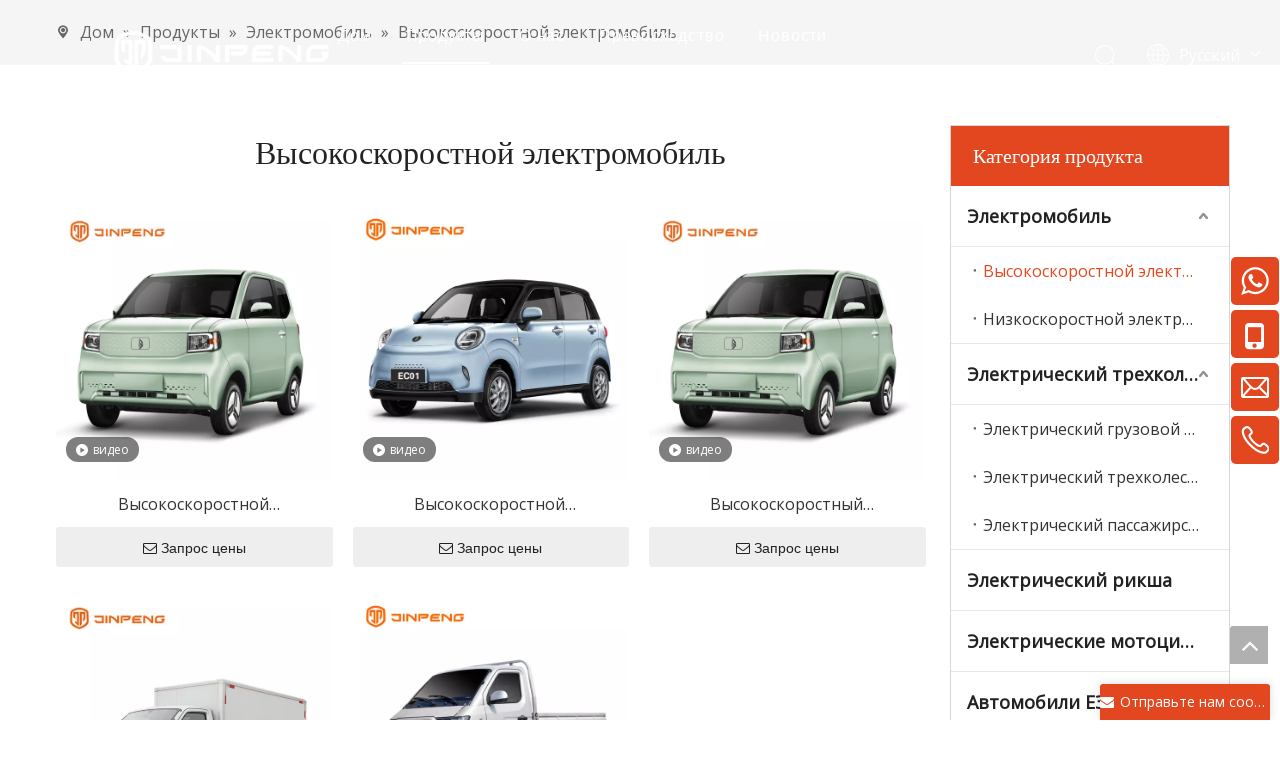

--- FILE ---
content_type: text/html;charset=utf-8
request_url: https://ru.jinpeng-global.com/%D0%92%D1%8B%D1%81%D0%BE%D0%BA%D0%BE%D1%81%D0%BA%D0%BE%D1%80%D0%BE%D1%81%D1%82%D0%BD%D0%BE%D0%B9-%D1%8D%D0%BB%D0%B5%D0%BA%D1%82%D1%80%D0%BE%D0%BC%D0%BE%D0%B1%D0%B8%D0%BB%D1%8C-pl69582367.html
body_size: 44539
content:
<!DOCTYPE html> <html lang="ru" prefix="og: http://ogp.me/ns#" style="height: auto;"> <head> <link rel="preconnect" href="https://iirorwxhkomqln5m-static.micyjz.com"/> <link rel="preconnect" href="https://rrrorwxhkomqln5m-static.micyjz.com"/> <link rel="preconnect" href="https://jjrorwxhkomqln5m-static.micyjz.com"/><script>document.write=function(e){documentWrite(document.currentScript,e)};function documentWrite(documenturrentScript,e){var i=document.createElement("span");i.innerHTML=e;var o=i.querySelectorAll("script");if(o.length)o.forEach(function(t){if(t.src&&t.src!=""){var script=document.createElement("script");script.src=t.src;document.body.appendChild(script)}});document.body.appendChild(i)}
window.onloadHack=function(func){if(!!!func||typeof func!=="function")return;if(document.readyState==="complete")func();else if(window.addEventListener)window.addEventListener("load",func,false);else if(window.attachEvent)window.attachEvent("onload",func,false)};</script> <title>Высококачественный высокоскоростной электромобиль - Jinpeng</title> <meta name="keywords" content="Высокопроизводительный высокоскоростный электромобиль, прочный высокоскоростный электромобиль, высокоскоростный электромобиль, интеллектуальный высокоскоростный электромобиль, профессиональный высокоскоростный электромобиль, высокоскоростный электромобиль на больших расстояниях."/> <meta name="description" content="Эти электромобили созданы с использованием передовых технологий и идеально подходят для тех, кто отдает предпочтение скорости и производительности, не жертвуя при этом экологичностью."/> <link data-type="dns-prefetch" data-domain="jjrorwxhkomqln5m-static.micyjz.com" rel="dns-prefetch" href="//jjrorwxhkomqln5m-static.micyjz.com"> <link data-type="dns-prefetch" data-domain="iirorwxhkomqln5m-static.micyjz.com" rel="dns-prefetch" href="//iirorwxhkomqln5m-static.micyjz.com"> <link data-type="dns-prefetch" data-domain="rrrorwxhkomqln5m-static.micyjz.com" rel="dns-prefetch" href="//rrrorwxhkomqln5m-static.micyjz.com"> <link rel="canonical" href="https://ru.jinpeng-global.com/%D0%92%D1%8B%D1%81%D0%BE%D0%BA%D0%BE%D1%81%D0%BA%D0%BE%D1%80%D0%BE%D1%81%D1%82%D0%BD%D0%BE%D0%B9-%D1%8D%D0%BB%D0%B5%D0%BA%D1%82%D1%80%D0%BE%D0%BC%D0%BE%D0%B1%D0%B8%D0%BB%D1%8C-pl69582367.html"/> <meta http-equiv="X-UA-Compatible" content="IE=edge"/> <meta name="renderer" content="webkit"/> <meta http-equiv="Content-Type" content="text/html; charset=utf-8"/> <meta name="viewport" content="width=device-width, initial-scale=1, user-scalable=no"/> <link rel="icon" href="//iirorwxhkomqln5m-static.micyjz.com/cloud/lrBpkKinllSRrknknrorjo/favicon.ico"> <link rel="preload" type="text/css" as="style" href="//iirorwxhkomqln5m-static.micyjz.com/concat/tpilKBtzhcRgiSlqjlpqqopmnql/static/assets/style/bootstrap/cus.bootstrap.grid.system.css,/static/assets/style/fontAwesome/4.7.0/css/font-awesome.css,/static/assets/style/iconfont/iconfont.css,/static/assets/widget/script/plugins/gallery/colorbox/colorbox.css,/static/assets/style/bootstrap/cus.bootstrap.grid.system.split.css,/static/assets/widget/style/component/layerslider/layerslider.css,/static/assets/widget/script/plugins/layerslider/css/layerslider.css,/static/assets/widget/style/component/graphic/graphic.css,/static/assets/widget/script/plugins/picture/animate.css,/static/assets/widget/style/component/pictureNew/widget_setting_description/picture.description.css,/static/assets/widget/style/component/pictureNew/public/public.css,/static/assets/widget/script/plugins/tooltipster/css/tooltipster.css,/static/assets/widget/style/component/follow/widget_setting_iconSize/iconSize24.css,/static/assets/widget/style/component/follow/public/public.css" onload="this.onload=null;this.rel='stylesheet'"/> <link rel="preload" type="text/css" as="style" href="//rrrorwxhkomqln5m-static.micyjz.com/concat/7milKBwv5sRhiSlqjlpqqopmnql/static/assets/widget/style/component/onlineService/public/public.css,/static/assets/widget/style/component/onlineService/widget_setting_showStyle/float.css,/static/assets/widget/style/component/onlineService/widget_setting_showStyle/style6.css,/static/assets/widget/style/component/separator/separator.css" onload="this.onload=null;this.rel='stylesheet'"/> <link rel="stylesheet" type="text/css" href="//iirorwxhkomqln5m-static.micyjz.com/concat/tpilKBtzhcRgiSlqjlpqqopmnql/static/assets/style/bootstrap/cus.bootstrap.grid.system.css,/static/assets/style/fontAwesome/4.7.0/css/font-awesome.css,/static/assets/style/iconfont/iconfont.css,/static/assets/widget/script/plugins/gallery/colorbox/colorbox.css,/static/assets/style/bootstrap/cus.bootstrap.grid.system.split.css,/static/assets/widget/style/component/layerslider/layerslider.css,/static/assets/widget/script/plugins/layerslider/css/layerslider.css,/static/assets/widget/style/component/graphic/graphic.css,/static/assets/widget/script/plugins/picture/animate.css,/static/assets/widget/style/component/pictureNew/widget_setting_description/picture.description.css,/static/assets/widget/style/component/pictureNew/public/public.css,/static/assets/widget/script/plugins/tooltipster/css/tooltipster.css,/static/assets/widget/style/component/follow/widget_setting_iconSize/iconSize24.css,/static/assets/widget/style/component/follow/public/public.css"/> <link rel="stylesheet" type="text/css" href="//rrrorwxhkomqln5m-static.micyjz.com/concat/7milKBwv5sRhiSlqjlpqqopmnql/static/assets/widget/style/component/onlineService/public/public.css,/static/assets/widget/style/component/onlineService/widget_setting_showStyle/float.css,/static/assets/widget/style/component/onlineService/widget_setting_showStyle/style6.css,/static/assets/widget/style/component/separator/separator.css"/> <link rel="preload" type="text/css" as="style" href="//rrrorwxhkomqln5m-static.micyjz.com/concat/vqilKB62y8RxiSoqooqqoklqinl/develop/fIpUAfKpOHmE-hIfKUAEpeYZt-GvUApKfKKUAU-jiBqrKkjqrlrliiimni-jlBqrKkjqrlinimjkki/style.css,/develop/fIpUAfKpOHmE-bqApfUOKzsuE-GvUApKfKKUAU-jkBqrKjjriqikinlpni-jlBqrKkjqrlinimjkki/lang.css,/static/assets/widget/style/component/position/position.css,/static/assets/widget/style/component/prodlistAsync/public/public.css,/static/assets/style/ldFont/iconfont.css,/static/assets/widget/script/plugins/slick/slick.css,/static/assets/widget/script/plugins/slick/slick-theme.css,/static/assets/widget/script/plugins/owlcarousel/owl.carousel.css,/static/assets/widget/script/plugins/owlcarousel/owl.theme.css,/static/assets/widget/style/component/shoppingcartStatus/shoppingcartStatus.css,/static/assets/widget/style/component/prodlistAsync/profixlist.css,/static/assets/widget/style/component/faqList/faqList.css,/static/assets/widget/style/component/prodDesc/prodDesc.css,/static/assets/widget/style/component/prodGroupCategory/prodGroupCategory.css" onload="this.onload=null;this.rel='stylesheet'"/> <link rel="preload" type="text/css" as="style" href="//jjrorwxhkomqln5m-static.micyjz.com/concat/giijKBx3txRaiSoqooqqoklqinl/static/assets/widget/style/component/articlecategory/slightsubmenu.css,/static/assets/widget/style/component/prodGroupCategory/proGroupCategoryFix.css,/static/assets/widget/style/component/form/form.css,/static/assets/widget/script/plugins/form/select2.css,/static/assets/widget/style/component/inquire/inquire.css,/static/assets/widget/script/plugins/air-datepicker/css/datepicker.css,/static/assets/widget/style/component/button/button.css,/static/assets/widget/style/component/quicknavigation/quicknavigation.css" onload="this.onload=null;this.rel='stylesheet'"/> <link rel="stylesheet" type="text/css" href="//rrrorwxhkomqln5m-static.micyjz.com/concat/vqilKB62y8RxiSoqooqqoklqinl/develop/fIpUAfKpOHmE-hIfKUAEpeYZt-GvUApKfKKUAU-jiBqrKkjqrlrliiimni-jlBqrKkjqrlinimjkki/style.css,/develop/fIpUAfKpOHmE-bqApfUOKzsuE-GvUApKfKKUAU-jkBqrKjjriqikinlpni-jlBqrKkjqrlinimjkki/lang.css,/static/assets/widget/style/component/position/position.css,/static/assets/widget/style/component/prodlistAsync/public/public.css,/static/assets/style/ldFont/iconfont.css,/static/assets/widget/script/plugins/slick/slick.css,/static/assets/widget/script/plugins/slick/slick-theme.css,/static/assets/widget/script/plugins/owlcarousel/owl.carousel.css,/static/assets/widget/script/plugins/owlcarousel/owl.theme.css,/static/assets/widget/style/component/shoppingcartStatus/shoppingcartStatus.css,/static/assets/widget/style/component/prodlistAsync/profixlist.css,/static/assets/widget/style/component/faqList/faqList.css,/static/assets/widget/style/component/prodDesc/prodDesc.css,/static/assets/widget/style/component/prodGroupCategory/prodGroupCategory.css"/> <link rel="stylesheet" type="text/css" href="//jjrorwxhkomqln5m-static.micyjz.com/concat/giijKBx3txRaiSoqooqqoklqinl/static/assets/widget/style/component/articlecategory/slightsubmenu.css,/static/assets/widget/style/component/prodGroupCategory/proGroupCategoryFix.css,/static/assets/widget/style/component/form/form.css,/static/assets/widget/script/plugins/form/select2.css,/static/assets/widget/style/component/inquire/inquire.css,/static/assets/widget/script/plugins/air-datepicker/css/datepicker.css,/static/assets/widget/style/component/button/button.css,/static/assets/widget/style/component/quicknavigation/quicknavigation.css"/> <style>.siteblocks-container .backstage-blocksEditor-wrap[data-blockseditor-type="phoenix_blocks_text"] *{font-family:inherit;font-size:inherit;line-height:inherit;font-weight:inherit;color:inherit;text-align:inherit}.siteblocks-container .backstage-blocksEditor-wrap[data-blockseditor-type="phoenix_blocks_text"] strong{font-weight:bold}</style> <style>@media(min-width:990px){[data-type="rows"][data-level="rows"]{display:flex}}</style> <style id="speed3DefaultStyle">@supports not(aspect-ratio:1/1){.prodlist-wrap li .prodlist-cell{position:relative;padding-top:100%;width:100%}.prodlist-lists-style-13 .prod_img_a_t13,.prodlist-lists-style-12 .prod_img_a_t12,.prodlist-lists-style-nophoto-11 .prod_img_a_t12{position:unset !important;min-height:unset !important}.prodlist-wrap li .prodlist-picbox img{position:absolute;width:100%;left:0;top:0}}.piclist360 .prodlist-pic4-3 li .prodlist-display{max-width:100%}@media(max-width:600px){.prodlist-fix-num li{width:50% !important}}</style> <template id="appdStylePlace"></template> <link href="//jjrorwxhkomqln5m-static.micyjz.com/theme/opjkKBnkliRljSnkliRloSqknmRllSljRljSjrrkjqiprmkijj/style/style.css" type="text/css" rel="preload" as="style" onload="this.onload=null;this.rel='stylesheet'" data-theme="true"/> <link href="//jjrorwxhkomqln5m-static.micyjz.com/theme/opjkKBnkliRljSnkliRloSqknmRllSljRljSjrrkjqiprmkijj/style/style.css" type="text/css" rel="stylesheet"/> <style guid='u_8e02717c875c47e78353dc84cf7bff90' emptyRender='true' placeholder='true' type='text/css'></style> <link href="//rrrorwxhkomqln5m-static.micyjz.com/site-res/rjkkKBnkliRloSqknmRlkSlilrrjRjiSqojomqRljSjrrniliripnkRiiSlqjlrpkrrirrSRjl.css?1744278679875" rel="preload" as="style" onload="this.onload=null;this.rel='stylesheet'" data-extStyle="true" type="text/css" data-extAttr="20250410181351"/> <link href="//rrrorwxhkomqln5m-static.micyjz.com/site-res/rjkkKBnkliRloSqknmRlkSlilrrjRjiSqojomqRljSjrrniliripnkRiiSlqjlrpkrrirrSRjl.css?1744278679875" data-extAttr="20250410181351" type="text/css" rel="stylesheet"/> <template data-js-type='style_respond' data-type='inlineStyle'></template><template data-js-type='style_head' data-type='inlineStyle'><style guid='7bdcd19f-254f-45dd-a6bc-c6d3152f953b' pm_pageStaticHack='' jumpName='head' pm_styles='head' type='text/css'>.sitewidget-position-20150126161948 .sitewidget-position-description .block-icon{color:#666;vertical-align:initial}.sitewidget-prodListAsync-20230712152848 .show_more_button{color:}.sitewidget-prodListAsync-20230712152848 .show_more_button:hover{color:}.sitewidget-prodListAsync-20230712152848 .prodlist-wrap .prodlist-pro-name{height:auto !important;overflow:hidden;text-overflow:ellipsis;display:box;display:-webkit-box;-webkit-line-clamp:1;-webkit-box-orient:vertical}.sitewidget-prodListAsync-20230712152848 .buy-add-hover .prodlist-pro-buynow-btn:hover,.sitewidget-prodListAsync-20230712152848 .buy-add-hover .prodlist-pro-inquire:hover{background-color:#e34720 !important;color:#fff !important;border-color:#e34720 !important}.sitewidget-prodListAsync-20230712152848 .buy-add-hover .prodlist-pro-addcart-btn:hover,.sitewidget-prodListAsync-20230712152848 .buy-add-hover .prodlist-pro-addbasket-btn:hover{background-color:!important;color:!important;border-color:!important}.sitewidget-prodListAsync-20230712152848 .buy-add-hover .prodlist-pro-addcart-btn:hover *,.sitewidget-prodListAsync-20230712152848 .buy-add-hover .prodlist-pro-addbasket-btn:hover *{color:inherit !important}.sitewidget-prodListAsync-20230712152848 .prodlist-lists-style-9 .prodlist-box-hover .style_line_9{background:#009048 !important}.sitewidget-prodListAsync-20230712152848 .prodlist-lists-style-9 .prodlist-box-hover:hover .prodlist-pro-name{color:#009048 !important}.sitewidget-prodListAsync-20230712152848 .prodlist-lists-style-9>.fix>li:hover{border-color:#009048 !important}.sitewidget-prodListAsync-20230712152848 .sitewidget-ft .paging>li.active>span{background-color:#e34720;border:1px solid #e34720}.sitewidget-prodListAsync-20230712152848 .sitewidget-ft .paging>li>a:hover{color:#e34720;border:1px solid #e34720}.sitewidget-prodListAsync-20230712152848 .sitewidget-ft .paging>li span.active a{color:#e34720}.sitewidget-prodListAsync-20230712152848 .prodlist-parameter-wrap .prodlist-parameter-inner{padding:10px 0 5px 0}.sitewidget-prodListAsync-20230712152848 .prodlist-wrap .prodlist-pro-name{height:20px}.sitewidget-prodListAsync-20230712152848 .prodlist-box-hover{height:100%;box-sizing:border-box}.sitewidget-prodListAsync-20230712152848 .prodlist-parameter-wrap{position:static}.sitewidget-prodListAsync-20230712152848 .prodlist-parameter-btns-container,.sitewidget-prodListAsync-20230712152848 .prodlist-parameter-wrap .prodlist-btn-wrap .btn-wrap-double,.sitewidget-prodListAsync-20230712152848 .prodlist-parameter-wrap .prodlist-btn-fresh-wrap .btn-wrap-fresh-double,.sitewidget-prodListAsync-20230712152848 .prodlist-parameter-wrap .prodlist-btn-wrap .btn-wrap-single,.sitewidget-prodListAsync-20230712152848 .prodlist-parameter-wrap .prodlist-btn-fresh-wrap .btn-wrap-fresh-single{position:absolute;width:calc(100% - 8px);bottom:10px}@media screen and (min-width:1200px){.sitewidget-prodListAsync-20230712152848 .prodlist-parameter-wrap .prodlist-btn-fresh-wrap,.sitewidget-prodListAsync-20230712152848 .prodlist-parameter-wrap .prodlist-btn-wrap{margin-top:0}}.sitewidget-prodListAsync-20230712152848 .keyword_box .keyword_list a{color:#8a8a8a !important;border-color:#8a8a8a !important}.sitewidget-prodListAsync-20230712152848 .keyword_box .keyword_list a:hover{color:#8a8a8a !important;border-color:#8a8a8a !important}.sitewidget-prodCategory-20230713102248.category-default-simple .sitewidget-bd>ul>li>a{font-size:18px;line-height:60px;color:#222;font-weight:bold}.sitewidget-prodCategory-20230713102248.category-default-simple .sitewidget-bd>ul>li>span{top:18px}.sitewidget-prodCategory-20230713102248.category-default-gray .sitewidget-bd>ul>li>span{right:16px}.sitewidget-prodCategory-20230713102248.category-default-simple .sitewidget-bd>ul>li>a:hover{color:#e34720}.sitewidget-prodCategory-20230713102248.category-default-simple i.list-mid-dot{top:27px;background:#222}.sitewidget-prodCategory-20230713102248.category-default-simple .sitewidget-bd>ul>li>a:hover+i.list-mid-dot{background:#e34720}.sitewidget-prodCategory-20230713102248.category-default-simple .sitewidget-bd li.on>a{color:#e34720 !important}.sitewidget-prodCategory-20230713102248.category-default-simple .sitewidget-bd>ul>li.on>a+i.list-mid-dot{background:#e34720}.sitewidget-prodCategory-20230713102248.category-default-simple7 .submenu-default-gray li li a{font-size:16px;line-height:48px;color:#333}.sitewidget-prodCategory-20230713102248.category-default-simple7 .submenu-default-gray li li a:hover{color:#e34720}.sitewidget-form-20230713103311 #formsubmit{pointer-events:none}.sitewidget-form-20230713103311 #formsubmit.releaseClick{pointer-events:unset}.sitewidget-form-20230713103311 .form-horizontal input,.sitewidget-form-20230713103311 .form-horizontal span:not(.select2-selection--single),.sitewidget-form-20230713103311 .form-horizontal label,.sitewidget-form-20230713103311 .form-horizontal .form-builder button{height:24px !important;line-height:24px !important}.sitewidget-form-20230713103311 .uploadBtn{padding:4px 15px !important;height:24px !important;line-height:24px !important}.sitewidget-form-20230713103311 select,.sitewidget-form-20230713103311 input[type="text"],.sitewidget-form-20230713103311 input[type="password"],.sitewidget-form-20230713103311 input[type="datetime"],.sitewidget-form-20230713103311 input[type="datetime-local"],.sitewidget-form-20230713103311 input[type="date"],.sitewidget-form-20230713103311 input[type="month"],.sitewidget-form-20230713103311 input[type="time"],.sitewidget-form-20230713103311 input[type="week"],.sitewidget-form-20230713103311 input[type="number"],.sitewidget-form-20230713103311 input[type="email"],.sitewidget-form-20230713103311 input[type="url"],.sitewidget-form-20230713103311 input[type="search"],.sitewidget-form-20230713103311 input[type="tel"],.sitewidget-form-20230713103311 input[type="color"],.sitewidget-form-20230713103311 .uneditable-input{height:24px !important}.sitewidget-form-20230713103311.sitewidget-inquire .control-group .controls .select2-container .select2-selection--single .select2-selection__rendered{height:24px !important;line-height:24px !important}.sitewidget-form-20230713103311 textarea.cus-message-input{min-height:24px !important}.sitewidget-form-20230713103311 .add-on,.sitewidget-form-20230713103311 .add-on{height:24px !important;line-height:24px !important}.sitewidget-form-20230713103311 .input-valid-bg{background:#ffece8 !important;outline:0}.sitewidget-form-20230713103311 .input-valid-bg:focus{background:#fff !important;border:1px solid #f53f3f !important}.sitewidget-form-20230713103311 #formsubmit{border:0 solid #2e6da4;border-radius:4px;background:#e34720;color:#fff;font-size:16px;width:300px;height:42px}.sitewidget-form-20230713103311 #formsubmit:hover{border:0 solid #204d74;border-radius:4px;background:#333;color:#fff;font-size:16px}.sitewidget-form-20230713103311 #formreset{width:300px;font-size:16px;height:42px}.sitewidget-form-20230713103311 #formreset:hover{font-size:16px}.sitewidget-form-20230713103311 .submitGroup .controls{text-align:left}.sitewidget-form-20230713103311 .multiple-parent input[type='checkbox']+label:before{content:"";display:inline-block;width:12px;height:12px;border:1px solid #888;border-radius:3px;margin-right:6px;margin-left:6px;transition-duration:.2s}.sitewidget-form-20230713103311 .multiple-parent input[type='checkbox']:checked+label:before{width:50%;border-color:#888;border-left-color:transparent;border-top-color:transparent;-webkit-transform:rotate(45deg) translate(1px,-4px);transform:rotate(45deg) translate(1px,-4px);margin-right:12px;width:6px}.sitewidget-form-20230713103311 .multiple-parent input[type="checkbox"]{display:none}.sitewidget-form-20230713103311 .multiple-parent{display:none;width:100%}.sitewidget-form-20230713103311 .multiple-parent ul{list-style:none;width:100%;text-align:left;border-radius:4px;padding:10px 5px;box-sizing:border-box;height:auto;overflow-x:hidden;overflow-y:scroll;box-shadow:0 4px 5px 0 rgb(0 0 0 / 14%),0 1px 10px 0 rgb(0 0 0 / 12%),0 2px 4px -1px rgb(0 0 0 / 30%);background-color:#fff;margin:2px 0 0 0;border:1px solid #ccc;box-shadow:1px 1px 2px rgb(0 0 0 / 10%) inset}.sitewidget-form-20230713103311 .multiple-parent ul::-webkit-scrollbar{width:2px;height:4px}.sitewidget-form-20230713103311 .multiple-parent ul::-webkit-scrollbar-thumb{border-radius:5px;-webkit-box-shadow:inset 0 0 5px rgba(0,0,0,0.2);background:#4e9e97}.sitewidget-form-20230713103311 .multiple-parent ul::-webkit-scrollbar-track{-webkit-box-shadow:inset 0 0 5px rgba(0,0,0,0.2);border-radius:0;background:rgba(202,202,202,0.23)}.sitewidget-form-20230713103311 .multiple-select{width:100%;height:auto;min-height:40px;line-height:40px;border-radius:4px;padding-right:10px;padding-left:10px;box-sizing:border-box;overflow:hidden;background-size:auto 80%;border:1px solid #ccc;box-shadow:1px 1px 2px rgb(0 0 0 / 10%) inset;background-color:#fff;position:relative}.sitewidget-form-20230713103311 .multiple-select:after{content:'';position:absolute;top:50%;right:6px;width:0;height:0;border:8px solid transparent;border-top-color:#888;transform:translateY(calc(-50% + 4px));cursor:pointer}.sitewidget-form-20230713103311 .multiple-select span{line-height:28px;color:#666}.sitewidget-form-20230713103311 .multiple-parent label{color:#333;display:inline-flex;align-items:center;height:30px;line-height:22px;padding:0}.sitewidget-form-20230713103311 .select-content{display:inline-block;border-radius:4px;line-height:23px;margin:2px 2px 0 2px;padding:0 3px;border:1px solid #888;height:auto}.sitewidget-form-20230713103311 .select-delete{cursor:pointer}.sitewidget-form-20230713103311 select[multiple]{display:none}.sitewidget-button-20230713111200 .backstage-component-btn{box-shadow:0}.button-left-animate i{position:absolute;left:15px;top:50%;transform:translateY(-50%)}.sitewidget-button-20230713111200 a.backstage-component-btncolor{background-color:#e34720;color:#fff;border-top-left-radius:4px;border-top-right-radius:4px;border-bottom-left-radius:4px;border-bottom-right-radius:4px;border-color:#333;border-style:solid;border-width:0;box-sizing:content-box}.sitewidget-button-20230713111200 a.backstage-component-btndefault{border-style:solid;border-width:1px;border-radius:3px}.sitewidget-button-20230713111200 a.backstage-component-btncolorActive{background-image:none;background-color:transparent;color:!important;border-top-left-radius:4px;border-top-right-radius:4px;border-bottom-left-radius:4px;border-bottom-right-radius:4px;border-color:#333;border-style:solid;border-width:0;height:auto !important}.sitewidget-button-20230713111200 a.backstage-component-btncolorhover:hover{background-image:none;background-color:transparent;color:#333;border-top-left-radius:4px;border-top-right-radius:4px;border-bottom-left-radius:4px;border-bottom-right-radius:4px;border-color:#333;border-style:solid;border-width:0}.sitewidget-button-20230713111200 a.backstage-component-btn i{color:#fff;font-size:14px}.sitewidget-button-20230713111200 a.backstage-component-btn:hover i{color:#333;font-size:14px}.sitewidget-button-20230713111200 a.backstage-component-btn:before{top:0;left:0;width:0;height:100%;background-color:#fff}.sitewidget-button-20230713111200 a.backstage-component-btn:after{top:0;right:0;width:0;height:100%;background-color:#fff}.sitewidget-button-20230713111200 a.backstage-component-btn:hover:before{width:100%}.sitewidget-button-20230713111200 a.backstage-component-btncolorhover:hover{background-color:#e34720;background-image:unset}.sitewidget-form-20230713133145 #formsubmit{pointer-events:none}.sitewidget-form-20230713133145 #formsubmit.releaseClick{pointer-events:unset}.sitewidget-form-20230713133145 .form-horizontal input,.sitewidget-form-20230713133145 .form-horizontal span:not(.select2-selection--single),.sitewidget-form-20230713133145 .form-horizontal label,.sitewidget-form-20230713133145 .form-horizontal .form-builder button{height:22px !important;line-height:22px !important}.sitewidget-form-20230713133145 .uploadBtn{padding:4px 15px !important;height:22px !important;line-height:22px !important}.sitewidget-form-20230713133145 select,.sitewidget-form-20230713133145 input[type="text"],.sitewidget-form-20230713133145 input[type="password"],.sitewidget-form-20230713133145 input[type="datetime"],.sitewidget-form-20230713133145 input[type="datetime-local"],.sitewidget-form-20230713133145 input[type="date"],.sitewidget-form-20230713133145 input[type="month"],.sitewidget-form-20230713133145 input[type="time"],.sitewidget-form-20230713133145 input[type="week"],.sitewidget-form-20230713133145 input[type="number"],.sitewidget-form-20230713133145 input[type="email"],.sitewidget-form-20230713133145 input[type="url"],.sitewidget-form-20230713133145 input[type="search"],.sitewidget-form-20230713133145 input[type="tel"],.sitewidget-form-20230713133145 input[type="color"],.sitewidget-form-20230713133145 .uneditable-input{height:22px !important}.sitewidget-form-20230713133145.sitewidget-inquire .control-group .controls .select2-container .select2-selection--single .select2-selection__rendered{height:22px !important;line-height:22px !important}.sitewidget-form-20230713133145 textarea.cus-message-input{min-height:22px !important}.sitewidget-form-20230713133145 .add-on,.sitewidget-form-20230713133145 .add-on{height:22px !important;line-height:22px !important}.sitewidget-form-20230713133145 .input-valid-bg{background:#ffece8 !important;outline:0}.sitewidget-form-20230713133145 .input-valid-bg:focus{background:#fff !important;border:1px solid #f53f3f !important}.sitewidget-form-20230713133145 #formsubmit{border:0 solid #2e6da4;border-radius:4px;background:#e34720;color:#fff;font-size:16px;width:144px;height:42px}.sitewidget-form-20230713133145 #formsubmit:hover{border:0 solid #204d74;border-radius:4px;background:#333;color:#fff;font-size:16px}.sitewidget-form-20230713133145 #formreset{width:144px;font-size:16px;height:42px}.sitewidget-form-20230713133145 #formreset:hover{font-size:16px}.sitewidget-form-20230713133145 .submitGroup .controls{text-align:left}.form_fixed_button{background:#e34720}.sitewidget-form-20230713133145 .multiple-parent input[type='checkbox']+label:before{content:"";display:inline-block;width:12px;height:12px;border:1px solid #888;border-radius:3px;margin-right:6px;margin-left:6px;transition-duration:.2s}.sitewidget-form-20230713133145 .multiple-parent input[type='checkbox']:checked+label:before{width:50%;border-color:#888;border-left-color:transparent;border-top-color:transparent;-webkit-transform:rotate(45deg) translate(1px,-4px);transform:rotate(45deg) translate(1px,-4px);margin-right:12px;width:6px}.sitewidget-form-20230713133145 .multiple-parent input[type="checkbox"]{display:none}.sitewidget-form-20230713133145 .multiple-parent{display:none;width:100%}.sitewidget-form-20230713133145 .multiple-parent ul{list-style:none;width:100%;text-align:left;border-radius:4px;padding:10px 5px;box-sizing:border-box;height:auto;overflow-x:hidden;overflow-y:scroll;box-shadow:0 4px 5px 0 rgb(0 0 0 / 14%),0 1px 10px 0 rgb(0 0 0 / 12%),0 2px 4px -1px rgb(0 0 0 / 30%);background-color:#fff;margin:2px 0 0 0;border:1px solid #ccc;box-shadow:1px 1px 2px rgb(0 0 0 / 10%) inset}.sitewidget-form-20230713133145 .multiple-parent ul::-webkit-scrollbar{width:2px;height:4px}.sitewidget-form-20230713133145 .multiple-parent ul::-webkit-scrollbar-thumb{border-radius:5px;-webkit-box-shadow:inset 0 0 5px rgba(0,0,0,0.2);background:#4e9e97}.sitewidget-form-20230713133145 .multiple-parent ul::-webkit-scrollbar-track{-webkit-box-shadow:inset 0 0 5px rgba(0,0,0,0.2);border-radius:0;background:rgba(202,202,202,0.23)}.sitewidget-form-20230713133145 .multiple-select{width:100%;height:auto;min-height:40px;line-height:40px;border-radius:4px;padding-right:10px;padding-left:10px;box-sizing:border-box;overflow:hidden;background-size:auto 80%;border:1px solid #ccc;box-shadow:1px 1px 2px rgb(0 0 0 / 10%) inset;background-color:#fff;position:relative}.sitewidget-form-20230713133145 .multiple-select:after{content:'';position:absolute;top:50%;right:6px;width:0;height:0;border:8px solid transparent;border-top-color:#888;transform:translateY(calc(-50% + 4px));cursor:pointer}.sitewidget-form-20230713133145 .multiple-select span{line-height:28px;color:#666}.sitewidget-form-20230713133145 .multiple-parent label{color:#333;display:inline-flex;align-items:center;height:30px;line-height:22px;padding:0}.sitewidget-form-20230713133145 .select-content{display:inline-block;border-radius:4px;line-height:23px;margin:2px 2px 0 2px;padding:0 3px;border:1px solid #888;height:auto}.sitewidget-form-20230713133145 .select-delete{cursor:pointer}.sitewidget-form-20230713133145 select[multiple]{display:none}</style></template><template data-js-type='style_respond' data-type='inlineStyle'></template><template data-js-type='style_head' data-type='inlineStyle'></template><script data-ignoreMinify="true">
	function loadInlineStyle(){
		var allInlineStyle = document.querySelectorAll("template[data-type='inlineStyle']");
		var length = document.querySelectorAll("template[data-type='inlineStyle']").length;
		for(var i = 0;i < length;i++){
			var style = allInlineStyle[i].innerHTML;
			allInlineStyle[i].outerHTML = style;
		}
	}
loadInlineStyle();
</script> <link rel='preload' as='style' onload='this.onload=null;this.rel="stylesheet"' href='https://fonts.googleapis.com/css?family=Poppins:600|Open+Sans:400&display=swap' data-type='1' type='text/css' media='all'/> <script type="text/javascript" data-src="//iirorwxhkomqln5m-static.micyjz.com/static/t-gjBmBKmKxxnqwz7r/assets/script/jquery-1.11.0.concat.js"></script> <script type="text/javascript" data-src="//ld-analytics.micyjz.com/lrioKBqknmRlrSSRRQRilSrlpkor/ltm-web.js?v=1744280031000"></script><script type="text/x-delay-ids" data-type="delayIds" data-device="pc" data-xtype="0" data-delayIds='[305634832,305633172,305628672,442994544,305633262,305629502,305633182,305629292,305633272,305629272,305633112,305633462,305633302,305633332,305633362,305633392,305633342,305633372,305633402,305633432,305633382,305633862,305633252,305633412,442994674,305633282,305633442,305633472,305633312,305633292,305633452,305633322,305633352]'></script> <script guid='53c3b61c-f406-4b9a-ac05-bcd6c95f155f' pm_pageStaticHack='true' jumpName='head' pm_scripts='head' type='text/javascript'>try{(function(window,undefined){var phoenixSite=window.phoenixSite||(window.phoenixSite={});phoenixSite.lanEdition="RU_RU";var page=phoenixSite.page||(phoenixSite.page={});page.cdnUrl="//rrrorwxhkomqln5m-static.micyjz.com";page.siteUrl="https://ru.jinpeng-global.com";page.lanEdition=phoenixSite.lanEdition;page._menu_prefix="";page._menu_trans_flag="";page._captcha_domain_prefix="captcha.c";page._pId="RLAKiVtUErpW";phoenixSite._sViewMode="true";phoenixSite._templateSupport="false";phoenixSite._singlePublish=
"false"})(this)}catch(e){try{console&&console.log&&console.log(e)}catch(e){}};</script> <script id='u_033e54b80580424fb3d6f344a4697126' guid='u_033e54b80580424fb3d6f344a4697126' pm_script='init_top' type='text/javascript'>try{(function(window,undefined){var datalazyloadDefaultOptions=window.datalazyloadDefaultOptions||(window.datalazyloadDefaultOptions={});datalazyloadDefaultOptions["version"]="3.0.0";datalazyloadDefaultOptions["isMobileViewer"]="false";datalazyloadDefaultOptions["hasCLSOptimizeAuth"]="false";datalazyloadDefaultOptions["_version"]="3.0.0";datalazyloadDefaultOptions["isPcOptViewer"]="false"})(this);(function(window,undefined){window.__ph_optSet__='{"loadImgType":"0","isOpenFlagUA":true,"v30NewMode":"1","idsVer":"1","docReqType":"0","docDecrease":"1","docCallback":"1"}'})(this)}catch(e){try{console&&
console.log&&console.log(e)}catch(e){}};</script> <script id='u_3382c5fce09a470d9227e9a5087ec1f4' guid='u_3382c5fce09a470d9227e9a5087ec1f4' type='text/javascript'>try{var thisUrl=location.host;var referUrl=document.referrer;if(referUrl.indexOf(thisUrl)==-1)localStorage.setItem("landedPage",document.URL)}catch(e){try{console&&console.log&&console.log(e)}catch(e){}};</script> </head> <body class=" frontend-body-canvas "> <div id='backstage-headArea' headFlag='1'><div class="siteblocks-setting-wrap fIpUAfKpOHmE_20230714152933 siteblocks-VZUfAKpUFqRO-20230719170649" id="siteblocks-setting-wrap-pGfsUPbDZSNC" data-settingId="pGfsUPbDZSNC" data-versionNo="20230714152933" data-level="rows" data-type="siteblocks" data-mobileBg="true" data-classAttr="siteblocks-VZUfAKpUFqRO-20230719170649" data-appId="4774" data-encodeAppId="fIpUAfKpOHmE" data-purchased="true" data-hide-node=""> <div class="siteblocks-container" style='background-color: rgba(0, 0, 0, 0.03); background-size: cover; background-repeat: no-repeat; background-position: center top; background-attachment: scroll; background-image: none;' data-module-radio="" data-module-width=""> <style styleDefault-block="true">@media(max-width:1220px){.sq_header_1 .sq_nav_1,.sq_header_1 .sq_right_1 .sq_search_1 .serach .search-wrap .search-input>input,.sq_header_1 .sq_right_1 .sq_search_1 .serach .search-wrap .search-input>button,.sq_header_1 .sq_right_1 .sq_language_1 .lang-show-word span img:nth-of-type(1),.sq_header_1 .sq_right_1 .sq_language_1 .langBar .lang-list,.sq_header_3 .sq_nav_menu .fa-close{display:none !important}.sq_header_1{position:fixed;width:100%;top:0;left:0;z-index:1000;display:flex;align-items:center;justify-content:space-between;transition:all .5s ease,background-color .3s ease-out;border-bottom:solid 1px rgba(255,255,255,0.45);height:80px}.sq_header_1 .sq_icon_1 .sq_icon_img img{height:40px;transition:all .5s ease,background-color .3s ease-out;margin-left:10px;margin-right:20px;max-width:155px}.sq_header_1 .sq_right_1{width:170px;display:flex;align-items:center;height:110px;transition:all .5s ease,background-color .3s ease-out}.sq_header_1 .sq_right_1 .sq_search_1{display:inline-block}.sq_header_1 .sq_right_1 .sq_search_1 .serach .search-wrap .search-input{display:flex;position:relative;align-items:center}sq_header_1 .sq_right_1 .sq_search_1 .serach .search-wrap .search-input>img{width:22px;height:22px;transform:translateY(2px);margin-right:0;cursor:pointer;margin-left:20px;margin-top:-3px}.sq_header_1 .sq_right_1 .sq_language_1{display:inline-block;margin-left:5px}.sq_header_1 .sq_right_1 .sq_language_1 .langBar{position:relative}.sq_header_1 .sq_right_1 .sq_language_1 .lang-show-word{display:flex;align-items:center}.sq_header_1 .sq_right_1 .sq_language_1 .lang-show-word .sq_language_span{cursor:pointer;height:30px;transition:ease-in-out .5s;display:flex;align-items:center;justify-content:center;border-top-left-radius:6px;border-top-right-radius:6px;border:1px solid transparent;width:80px;color:#fff;font-size:14px}.sq_header_1 .sq_right_1 .sq_language_1 .lang-show-word .sq_language_span>img:nth-of-type(2){width:12px;margin-left:10px;cursor:pointer;transition:all .5s ease}.sq_header_1 .sq_right_1 .sq_language_1 .lang-show-word .sq_language_span>div:nth-child(1){display:none !important}.sq_header_1 .sq_right_1 .sq_language_1 .lang-show-word .sq_language_span div:nth-child(3){margin-top:2px !important;margin-left:8px !important}.sq_header_1 .sq_nav_menu{margin-left:10px}.sq_header_1 .sq_right_1 .sq_search_1 .serach .search-wrap .search-input>img{width:22px;height:22px;transform:translateY(2px);margin-right:0;margin-left:20px;margin-top:-3px}}</style> <style>.sq_header_1{display:flex;align-items:center;justify-content:space-between}@media screen and (max-width:500px){.sq_header_1 .sq_right_1 .sq_language_1{margin-left:5px}.sq_header_1 .sq_icon_1 .sq_icon_img img{height:40px}.sq_header_1 .sq_right_1 .sq_search_1 .serach .search-wrap .search-input>img{width:22px;height:22px}}.sq_header_1 .sq_right_1 .sq_language_1 .lang-show-word .sq_language_span>img:nth-of-type(2){width:12px}@media(max-width:768px){.sq_header_1 .sq_right_1 .sq_language_1 .lang-show-word .sq_language_span{color:#fff}.sq_header_1 .sq_right_1 .sq_language_1 .lang-show-word .sq_language_span{border:1px solid transparent}.sq_header_1 .sq_right_1 .sq_language_1 .lang-show-word span img:nth-of-type(1){display:none}div .sq_header_2 .sq_nav_1{display:none !important}.fa-close{display:none}.sq_right_1{width:170px}}.sq_header_1 .sq_right_1 .sq_search_1 .serach .search-wrap .search-input>input{position:absolute;left:-100px;border:0;height:30px;border-radius:40px;text-indent:10px;outline:0;transition:ease-in-out .5s;margin-top:1px;transform:scale3d(0,0,0);width:190px}</style> <style>.sq_header_1{position:fixed;width:100%;top:0;left:0;z-index:1000}#siteblocks-setting-wrap-pGfsUPbDZSNC .sq_header_1 .sq_nav_1 .navigation ul li>.sub>ul>li>a{color:rgba(0,0,0,0.58)}#siteblocks-setting-wrap-pGfsUPbDZSNC .sq_header_1 .sq_nav_1 .navigation ul li>.sub>ul>li>ul>li>a{color:rgba(0,0,0,0.58)}#siteblocks-setting-wrap-pGfsUPbDZSNC .sq_header_1 .sq_nav_1 .navigation ul li>.sub>ul>li{border-color:rgba(0,0,0,0.58)}#siteblocks-setting-wrap-pGfsUPbDZSNC .sq_header_1 .lang-list li a{color:rgba(0,0,0,0.58)}#siteblocks-setting-wrap-pGfsUPbDZSNC .sq_header_3 .sq_nav_1 .navigation ul li a{color:rgba(0,0,0,0.58)}#siteblocks-setting-wrap-pGfsUPbDZSNC .sq_header_3 .sq_nav_1 .navigation ul li .fa.fa-angle-down{color:rgba(0,0,0,0.58)}#siteblocks-setting-wrap-pGfsUPbDZSNC .sq_header_1_screen{background-color:rgba(0,0,0,0.58) !important}#siteblocks-setting-wrap-pGfsUPbDZSNC .sq_header_1 .sq_nav_1 .navigation ul li .sub ul li:hover a:before{background:rgba(0,0,0,0.58)}#siteblocks-setting-wrap-pGfsUPbDZSNC .sq_header_1{background-color:rgba(0,0,0,0)}@media(max-width:1200px){#siteblocks-setting-wrap-pGfsUPbDZSNC .sq_header4774{height:110px}#siteblocks-setting-wrap-pGfsUPbDZSNC .sq_header_1_screen{opacity:inherit}#siteblocks-setting-wrap-pGfsUPbDZSNC .sq_header_3 .sq_nav_1{background:#000}#siteblocks-setting-wrap-pGfsUPbDZSNC .sq_header_3 .sq_nav_1 .blockNavBar{margin-bottom:100px}#siteblocks-setting-wrap-pGfsUPbDZSNC .sq_nav_1 .navigation ul li a,#siteblocks-setting-wrap-pGfsUPbDZSNC .sq_header_3 .sq_nav_1 .navigation ul li .fa.fa-angle-down{color:#fff !important}}@media(max-width:500px){#siteblocks-setting-wrap-pGfsUPbDZSNC .sq_header4774{height:80px}}</style> <style>.sq_header4774 svg{fill:currentColor}.sq_header4774 .fa-close:before,.sq_header4774 .fa-bars:before,.sq_header4774 .fa-angle-down:before{display:none}</style> <div class="sq_header4774"> <div class="sq_header_1 sq_header_2 has_blockHeadFixed"> <i data-blocksetting-color="{'color':'colorVal-1-rgba(0, 0, 0, 0.58)'}" style="display:none;"></i> <div class="sq_icon_1"> <div class="backstage-blocksEditor-wrap sq_icon_img" data-wrap-type="1" data-storage="0" data-blocksEditor-type="phoenix_blocks_image" data-auto_uuid=86874d83-95a2-47cb-a65f-221914211856><div data-suggest_width="200" data-suggest_height="66" class="backstage-componet"> <div class="backstage-componet-bd" data-setting-base64="eyJzdW1UeXBlIjoiMCIsImxpbmtUeXBlIjoiMCIsInNlbGVjdGVkUGFnZUlkIjoiV3BmQU5xT0t0RllDIiwiaXNPcGVuTmV3IjpmYWxzZSwibmVlZE5vRm9sbG93IjpmYWxzZSwibGlua1Nob3dUZXh0Ijoi56uZ5YaF6aG16Z2iIC0gSG9tZSJ9"> <a class="blocks-image" href="/index.html"> <picture> <source media="(max-width:768px)" srcset=""></source> <img src="//iirorwxhkomqln5m-static.micyjz.com/cloud/jjBpkKinllSRrkiqjmkijo/LOGO.png" alt="логотип" title=""/> </picture></a> </div> </div></div> </div> <div class="sq_nav_1" style="display:none;"> <div class="backstage-blocksEditor-wrap navigation" data-wrap-type="1" data-relate-appId="MRAUpfKKpsgB" data-storage="1" data-blocksEditor-type="phoenix_blocks_navigation" data-auto_uuid=51ec34b4-b1b8-4140-be57-7510cf7005e3> <ul class="blockNavBar fix"> <li id="parent_0"> <a class="" id="28903802" target="_self" href="/" data-currentIndex=""> Дом </a> </li> <li id="parent_1"> <a class="" id="28903692" target="_self" href="/products.html" data-currentIndex=""> Продукты </a> <i class="fa fa-angle-down icon " style="margin-top:15px"> <svg t="1643443690013" class="icon" viewBox="0 0 1820 1024" version="1.1" xmlns="http://www.w3.org/2000/svg" p-id="5021" width="12" height="12"><path d="M33.655019 33.001942a113.776261 113.776261 0 0 1 150.184664-8.874548l10.808745 9.44343 710.760301 715.65268L1626.52267 33.001942a113.776261 113.776261 0 0 1 150.184664-8.874548l10.808745 9.44343a113.776261 113.776261 0 0 1 8.874548 150.184664l-9.44343 10.808744-801.895085 796.433826a113.776261 113.776261 0 0 1-150.184665 8.874548l-10.808744-9.44343-790.972565-796.433825A113.776261 113.776261 0 0 1 33.655019 33.001942z" p-id="5022"></path></svg> </i> <div class="sub" style="z-index:10"> <ul class="subUl"> <li> <a class="" rel="" href="/Electrolytic-Capacitor-pl3922571.html"> Электролитический конденсатор </a> </li> <li> <a class="" rel="" href="/%D0%AD%D0%BB%D0%B5%D0%BA%D1%82%D1%80%D0%BE%D0%BC%D0%BE%D0%B1%D0%B8%D0%BB%D1%8C-pl60582367.html"> Электромобиль </a> <i class="icon fa fa-angle-down" style="margin-top:7px"> <svg t="1643443690013" class="icon" viewBox="0 0 1820 1024" version="1.1" xmlns="http://www.w3.org/2000/svg" p-id="5021" width="12" height="12"><path d="M33.655019 33.001942a113.776261 113.776261 0 0 1 150.184664-8.874548l10.808745 9.44343 710.760301 715.65268L1626.52267 33.001942a113.776261 113.776261 0 0 1 150.184664-8.874548l10.808745 9.44343a113.776261 113.776261 0 0 1 8.874548 150.184664l-9.44343 10.808744-801.895085 796.433826a113.776261 113.776261 0 0 1-150.184665 8.874548l-10.808744-9.44343-790.972565-796.433825A113.776261 113.776261 0 0 1 33.655019 33.001942z" p-id="5022"></path></svg> </i> <ul class="sub-nav"> <li class="" data-visible="1"> <a id="nav_28903662" class="sitewidget-sub-nav " target="_self" rel="" data-currentIndex='1' href="/%D0%92%D1%8B%D1%81%D0%BE%D0%BA%D0%BE%D1%81%D0%BA%D0%BE%D1%80%D0%BE%D1%81%D1%82%D0%BD%D0%BE%D0%B9-%D1%8D%D0%BB%D0%B5%D0%BA%D1%82%D1%80%D0%BE%D0%BC%D0%BE%D0%B1%D0%B8%D0%BB%D1%8C-pl69582367.html"> Высокоскоростной электромобиль </a> </li> <li class="" data-visible="1"> <a id="nav_28903652" class="sitewidget-sub-nav " target="_self" rel="" data-currentIndex='' href="/%D0%9D%D0%B8%D0%B7%D0%BA%D0%BE%D1%81%D0%BA%D0%BE%D1%80%D0%BE%D1%81%D1%82%D0%BD%D0%BE%D0%B9-%D1%8D%D0%BB%D0%B5%D0%BA%D1%82%D1%80%D0%BE%D0%BC%D0%BE%D0%B1%D0%B8%D0%BB%D1%8C-pl68482367.html"> Низкоскоростной электромобиль </a> </li> </ul> </li> <li> <a class="" rel="" href="/%D0%AD%D0%BB%D0%B5%D0%BA%D1%82%D1%80%D0%B8%D1%87%D0%B5%D1%81%D0%BA%D0%B8%D0%B9-%D1%82%D1%80%D0%B5%D1%85%D0%BA%D0%BE%D0%BB%D0%B5%D1%81%D0%BD%D1%8B%D0%B9-%D0%B2%D0%B5%D0%BB%D0%BE%D1%81%D0%B8%D0%BF%D0%B5%D0%B4-pl61582367.html"> Электрический трехколесный велосипед </a> <i class="icon fa fa-angle-down" style="margin-top:7px"> <svg t="1643443690013" class="icon" viewBox="0 0 1820 1024" version="1.1" xmlns="http://www.w3.org/2000/svg" p-id="5021" width="12" height="12"><path d="M33.655019 33.001942a113.776261 113.776261 0 0 1 150.184664-8.874548l10.808745 9.44343 710.760301 715.65268L1626.52267 33.001942a113.776261 113.776261 0 0 1 150.184664-8.874548l10.808745 9.44343a113.776261 113.776261 0 0 1 8.874548 150.184664l-9.44343 10.808744-801.895085 796.433826a113.776261 113.776261 0 0 1-150.184665 8.874548l-10.808744-9.44343-790.972565-796.433825A113.776261 113.776261 0 0 1 33.655019 33.001942z" p-id="5022"></path></svg> </i> <ul class="sub-nav"> <li class="" data-visible="1"> <a id="nav_28903642" class="sitewidget-sub-nav " target="_self" rel="" data-currentIndex='' href="/%D0%AD%D0%BB%D0%B5%D0%BA%D1%82%D1%80%D0%B8%D1%87%D0%B5%D1%81%D0%BA%D0%B8%D0%B9-%D0%B3%D1%80%D1%83%D0%B7%D0%BE%D0%B2%D0%BE%D0%B9-%D1%82%D1%80%D0%B5%D1%85%D0%BA%D0%BE%D0%BB%D0%B5%D1%81%D0%BD%D1%8B%D0%B9-%D0%B2%D0%B5%D0%BB%D0%BE%D1%81%D0%B8%D0%BF%D0%B5%D0%B4-pl67482367.html"> Электрический грузовой трехколесный велосипед </a> </li> <li class="" data-visible="1"> <a id="nav_28903632" class="sitewidget-sub-nav " target="_self" rel="" data-currentIndex='' href="/%D0%AD%D0%BB%D0%B5%D0%BA%D1%82%D1%80%D0%B8%D1%87%D0%B5%D1%81%D0%BA%D0%B8%D0%B9-%D1%82%D1%80%D0%B5%D1%85%D0%BA%D0%BE%D0%BB%D0%B5%D1%81%D0%BD%D1%8B%D0%B9-%D0%B2%D0%B5%D0%BB%D0%BE%D1%81%D0%B8%D0%BF%D0%B5%D0%B4-%D0%B4%D0%BB%D1%8F-%D0%BE%D1%82%D0%B4%D1%8B%D1%85%D0%B0-pl66482367.html"> Электрический трехколесный велосипед для отдыха </a> </li> <li class="" data-visible="1"> <a id="nav_28903622" class="sitewidget-sub-nav " target="_self" rel="" data-currentIndex='' href="/%D0%AD%D0%BB%D0%B5%D0%BA%D1%82%D1%80%D0%B8%D1%87%D0%B5%D1%81%D0%BA%D0%B8%D0%B9-%D0%BF%D0%B0%D1%81%D1%81%D0%B0%D0%B6%D0%B8%D1%80%D1%81%D0%BA%D0%B8%D0%B9-%D1%82%D1%80%D0%B8%D1%86%D0%B8%D0%BA%D0%BB-pl65482367.html"> Электрический пассажирский трицикл </a> </li> </ul> </li> <li> <a class="" rel="" href="/Film-Capacitance-pl3022571.html"> Пленочная емкость </a> </li> <li> <a class="" rel="" href="/%D0%AD%D0%BB%D0%B5%D0%BA%D1%82%D1%80%D0%B8%D1%87%D0%B5%D1%81%D0%BA%D0%B8%D0%B9-%D1%80%D0%B8%D0%BA%D1%88%D0%B0-pl64482367.html"> Электрический рикша </a> </li> <li> <a class="" rel="" href="/General-purpose-capacitor-pl3082571.html"> Конденсатор общего назначения </a> </li> <li> <a class="" rel="" href="/Mica-Capacitor-pl3822571.html"> Слюдяный конденсатор </a> </li> <li> <a class="" rel="" href="/%D0%AD%D0%BB%D0%B5%D0%BA%D1%82%D1%80%D0%B8%D1%87%D0%B5%D1%81%D0%BA%D0%B8%D0%B5-%D0%BC%D0%BE%D1%82%D0%BE%D1%86%D0%B8%D0%BA%D0%BB%D1%8B-pl63482367.html"> Электрические мотоциклы </a> </li> <li> <a class="" rel="" href="/%D0%90%D0%B2%D1%82%D0%BE%D0%BC%D0%BE%D0%B1%D0%B8%D0%BB%D0%B8-%D0%95%D0%AD%D0%A1-pl62482367.html"> Автомобили ЕЭС </a> <i class="icon undefined " style="margin-top:7px"> <svg t="1643443690013" class="icon" viewBox="0 0 1820 1024" version="1.1" xmlns="http://www.w3.org/2000/svg" p-id="5021" width="12" height="12"><path d="M33.655019 33.001942a113.776261 113.776261 0 0 1 150.184664-8.874548l10.808745 9.44343 710.760301 715.65268L1626.52267 33.001942a113.776261 113.776261 0 0 1 150.184664-8.874548l10.808745 9.44343a113.776261 113.776261 0 0 1 8.874548 150.184664l-9.44343 10.808744-801.895085 796.433826a113.776261 113.776261 0 0 1-150.184665 8.874548l-10.808744-9.44343-790.972565-796.433825A113.776261 113.776261 0 0 1 33.655019 33.001942z" p-id="5022"></path></svg> </i> <ul class="sub-nav"> <li class="" data-visible="1"> <a id="nav_28903572" class="sitewidget-sub-nav " target="_self" rel="" data-currentIndex='' href="/%D0%AD%D0%BB%D0%B5%D0%BA%D1%82%D1%80%D0%BE%D0%BC%D0%BE%D0%B1%D0%B8%D0%BB%D1%8C-%D0%95%D0%AD%D0%A1-pl69482367.html"> Электрический автомобиль ЕС </a> </li> <li class="" data-visible="1"> <a id="nav_28903562" class="sitewidget-sub-nav " target="_self" rel="" data-currentIndex='' href="/%D0%AD%D0%BB%D0%B5%D0%BA%D1%82%D1%80%D0%B8%D1%87%D0%B5%D1%81%D0%BA%D0%B8%D0%B9-%D0%BC%D0%BE%D1%82%D0%BE%D1%86%D0%B8%D0%BA%D0%BB-%D0%95%D0%AD%D0%A1-pl61482367.html"> Электрический мотоцикл ЕЭС </a> </li> <li class="" data-visible="1"> <a id="nav_28903552" class="sitewidget-sub-nav " target="_self" rel="" data-currentIndex='' href="/%D0%AD%D0%BB%D0%B5%D0%BA%D1%82%D1%80%D0%B8%D1%87%D0%B5%D1%81%D0%BA%D0%B8%D0%B9-%D1%82%D1%80%D0%B5%D1%85%D0%BA%D0%BE%D0%BB%D0%B5%D1%81%D0%BD%D1%8B%D0%B9-%D0%B2%D0%B5%D0%BB%D0%BE%D1%81%D0%B8%D0%BF%D0%B5%D0%B4-%D0%95%D0%AD%D0%A1-pl60482367.html"> Электрический трехколесный велосипед ЕЭС </a> </li> </ul> </li> </ul> </div> </li> <li id="parent_2"> <a class="" id="28903752" target="_self" href="/aboutus.html" data-currentIndex=""> О нас </a> <i class="fa fa-angle-down icon " style="margin-top:15px"> <svg t="1643443690013" class="icon" viewBox="0 0 1820 1024" version="1.1" xmlns="http://www.w3.org/2000/svg" p-id="5021" width="12" height="12"><path d="M33.655019 33.001942a113.776261 113.776261 0 0 1 150.184664-8.874548l10.808745 9.44343 710.760301 715.65268L1626.52267 33.001942a113.776261 113.776261 0 0 1 150.184664-8.874548l10.808745 9.44343a113.776261 113.776261 0 0 1 8.874548 150.184664l-9.44343 10.808744-801.895085 796.433826a113.776261 113.776261 0 0 1-150.184665 8.874548l-10.808744-9.44343-790.972565-796.433825A113.776261 113.776261 0 0 1 33.655019 33.001942z" p-id="5022"></path></svg> </i> <div class="sub" style="z-index:10"> <ul class="subUl"> <li> <a class="" rel="" href="/aboutus.html#jjBqrKkjqrkiniijrkr"> Профиль компании </a> </li> <li> <a class="" rel="" href="/aboutus.html#jpBqrKkjqrkiniijmrr"> Веха Цзиньпэна </a> </li> <li> <a class="" rel="" href="/videos.html"> видео </a> </li> </ul> </div> </li> <li id="parent_3"> <a class="" id="28903742" target="_self" href="javascript:;" data-currentIndex=""> Превосходство </a> <i class="fa fa-angle-down icon " style="margin-top:15px"> <svg t="1643443690013" class="icon" viewBox="0 0 1820 1024" version="1.1" xmlns="http://www.w3.org/2000/svg" p-id="5021" width="12" height="12"><path d="M33.655019 33.001942a113.776261 113.776261 0 0 1 150.184664-8.874548l10.808745 9.44343 710.760301 715.65268L1626.52267 33.001942a113.776261 113.776261 0 0 1 150.184664-8.874548l10.808745 9.44343a113.776261 113.776261 0 0 1 8.874548 150.184664l-9.44343 10.808744-801.895085 796.433826a113.776261 113.776261 0 0 1-150.184665 8.874548l-10.808744-9.44343-790.972565-796.433825A113.776261 113.776261 0 0 1 33.655019 33.001942z" p-id="5022"></path></svg> </i> <div class="sub" style="z-index:10"> <ul class="subUl"> <li> <a class="" rel="" href="/Production-Base.html"> Производственная база </a> </li> <li> <a class="" rel="" href="/Supply-Chain.html"> Компания цепочки поставок </a> </li> <li> <a class="" rel="" href="/R-D-Center.html"> Центр исследований и разработок </a> </li> <li> <a class="" rel="" href="/download.html"> Информация об обслуживании </a> </li> </ul> </div> </li> <li id="parent_4"> <a class="" id="28903822" target="_self" href="/news.html" data-currentIndex=""> Новости </a> <i class="fa fa-angle-down icon " style="margin-top:15px"> <svg t="1643443690013" class="icon" viewBox="0 0 1820 1024" version="1.1" xmlns="http://www.w3.org/2000/svg" p-id="5021" width="12" height="12"><path d="M33.655019 33.001942a113.776261 113.776261 0 0 1 150.184664-8.874548l10.808745 9.44343 710.760301 715.65268L1626.52267 33.001942a113.776261 113.776261 0 0 1 150.184664-8.874548l10.808745 9.44343a113.776261 113.776261 0 0 1 8.874548 150.184664l-9.44343 10.808744-801.895085 796.433826a113.776261 113.776261 0 0 1-150.184665 8.874548l-10.808744-9.44343-790.972565-796.433825A113.776261 113.776261 0 0 1 33.655019 33.001942z" p-id="5022"></path></svg> </i> <div class="sub" style="z-index:10"> <ul class="subUl"> <li> <a class="" rel="" href="/%D0%9D%D0%BE%D0%B2%D0%BE%D1%81%D1%82%D0%B8-%D0%BE%D1%82%D1%80%D0%B0%D1%81%D0%BB%D0%B8-ic3024246.html"> Новости отрасли </a> </li> <li> <a class="" rel="" href="/%D0%9D%D0%BE%D0%B2%D0%BE%D1%81%D1%82%D0%B8-%D0%BA%D0%BE%D0%BC%D0%BF%D0%B0%D0%BD%D0%B8%D0%B8-ic5255176.html"> Новости компании </a> </li> </ul> </div> </li> <li id="parent_5"> <a class="" id="33941754" target="_self" href="/faqlist.html" data-currentIndex=""> Часто задаваемые вопросы </a> </li> <li id="parent_6"> <a class="" id="28903812" target="_self" href="/contactus.html" data-currentIndex=""> Связаться с нами </a> </li> </ul> </div> </div> <div class="sq_right_1"> <div class="sq_search_1"> <div class="backstage-blocksEditor-wrap serach" data-wrap-type="1" data-relate-appId="cdKAUfpMEOkZ" data-storage="1" data-blocksEditor-type="phoenix_blocks_serach" data-auto_uuid=6965358a-95b7-4981-a6f4-215a8d8e5f5f><form action="/phoenix/admin/prod/search" method="get" novalidate> <div class="search-wrap"> <div class="search-input"> <input type="text" class="hide" name="searchValue" id="inputSearch" placeholder='Поиск' autocomplete="off"/> <svg t="1642059227095" class="icon" style="color:#fff" viewBox="0 0 1024 1024" version="1.1" xmlns="http://www.w3.org/2000/svg" p-id="4509" width="21" height="21"><path fill="#fff" d="M473.6 0c261.632 0 473.6 214.6816 473.6 479.5392 0 119.296-43.008 228.4032-114.176 312.32l182.528 182.9376c11.1616 11.1616 11.264 29.3888 0.256 40.6528a28.16 28.16 0 0 1-36.2496 3.584l-3.9424-3.3792-182.1184-182.4768a468.6848 468.6848 0 0 1-319.8976 125.952C212.0192 959.0784 0 744.3456 0 479.488 0 214.6816 212.0192 0 473.6 0z m0 57.5488c-230.144 0-416.768 188.928-416.768 421.9904 0 233.0624 186.624 421.9904 416.768 421.9904 230.1952 0 416.768-188.928 416.768-421.9904 0-233.0624-186.5728-421.9904-416.768-421.9904z" p-id="4510"></path></svg> <button type="submit" class="hide"> <svg t="1643440711239" class="icon" viewBox="0 0 1024 1024" version="1.1" xmlns="http://www.w3.org/2000/svg" p-id="4166" width="21" height="21"><path d="M473.6 0c261.632 0 473.6 214.6816 473.6 479.5392 0 119.296-43.008 228.4032-114.176 312.32l182.528 182.9376c11.1616 11.1616 11.264 29.3888 0.256 40.6528a28.16 28.16 0 0 1-36.2496 3.584l-3.9424-3.3792-182.1184-182.4768a468.6848 468.6848 0 0 1-319.8976 125.952C212.0192 959.0784 0 744.3456 0 479.488 0 214.6816 212.0192 0 473.6 0z m0 57.5488c-230.144 0-416.768 188.928-416.768 421.9904 0 233.0624 186.624 421.9904 416.768 421.9904 230.1952 0 416.768-188.928 416.768-421.9904 0-233.0624-186.5728-421.9904-416.768-421.9904z" p-id="4167" fill="#ffffff"></path></svg> </button> </div> </div> </form> <template data-type='js_template' data-settingId='pGfsUPbDZSNC'><script id='u_5fa2d42797074e03a8aaf586d8ecf8a0' guid='u_5fa2d42797074e03a8aaf586d8ecf8a0' type='text/javascript'>try{var oldTime=0;var newTime=0;$(".backstage-blocksEditor-wrap.serach input[name\x3dsearchValue]").bind("input propertychange",function(){var _this=$(this);if($(this).val()==="")$(this).parents(".backstage-blocksEditor-wrap.serach").find(".prodDivrecomend").hide();else{oldTime=newTime;newTime=(new Date).getTime();var theTime=newTime;setTimeout(function(){if(newTime-oldTime>300||theTime==newTime)$.ajax({url:"/phoenix/admin/prod/search/recommend",type:"get",dataType:"json",data:{searchValue:_this.val(),
searchComponentSettingId:"pGfsUPbDZSNC"},success:function(xhr){$(".prodDivrecomend .prodUl").html(" ");_this.parents(".backstage-blocksEditor-wrap.serach").find(".prodDivrecomend").show();var prodHtml="";function escapeHtml(value){if(typeof value!=="string")return value;return value.replace(/[&<>`"'\/]/g,function(result){return{"\x26":"\x26amp;","\x3c":"\x26lt;","\x3e":"\x26gt;","`":"\x26#x60;",'"':"\x26quot;","'":"\x26#x27;","/":"\x26#x2f;"}[result]})}if(xhr.msg!=null&&xhr.msg!="")prodHtml=escapeHtml(xhr.msg);
else for(var i=0;i<xhr.length;i++)prodHtml+="\x3cli\x3e\x3ca href\x3d'"+xhr[i].prodUrl+"?searchValue\x3d"+encodeURIComponent(xhr[i].prodName.replace(/\+/g,"%20"))+"'\x3e\x3cimg src\x3d'"+xhr[i].photoUrl240+"'/\x3e\x3cspan\x3e"+xhr[i].prodName+"\x3c/span\x3e\x3c/a\x3e\x3c/li\x3e";$(".prodDivrecomend .prodUl").html(prodHtml);$(document).click(function(e){if(!_this.parents(".backstage-blocksEditor-wrap.serach").find(".prodDivrecomend")[0].contains(e.target))_this.parents(".backstage-blocksEditor-wrap.serach").find(".prodDivrecomend").hide()})}})},
300)}});$(".backstage-blocksEditor-wrap.serach .search-keywords q a").unbind().bind("click",function(){var keyword=$(this).text();$(".backstage-blocksEditor-wrap.serach #inputSearch").val(keyword);$(".backstage-blocksEditor-wrap.serach button").trigger("click")})}catch(e){try{console&&console.log&&console.log(e)}catch(e){}};</script></template> </div> </div> <div class="sq_language_1"> <div class="backstage-blocksEditor-wrap langBar" data-wrap-type="1" data-relate-appId="PNpfKAUAiAnL" data-storage="1" data-blocksEditor-type="phoenix_blocks_langBar" data-auto_uuid=060a3110-0f2f-44f2-bce1-438e7bb89ff0> <div class="lang-show-word"> <span class="sq_language_span"> <div> <svg t="1642059771172" class="icon" style="color:#fff" viewBox="0 0 1024 1024" version="1.1" xmlns="http://www.w3.org/2000/svg" p-id="4697" width="22" height="22"><path d="M494.8992 0h34.048c59.2384 2.304 117.6576 14.6432 172.7488 36.5056a513.9456 513.9456 0 0 1 266.6496 243.3024A513.5872 513.5872 0 0 1 1024 502.784v18.3808a513.536 513.536 0 0 1-54.3232 220.3136 514.048 514.048 0 0 1-141.2608 172.9536 510.208 510.208 0 0 1-206.4384 97.5872c-30.5664 6.5024-61.6448 10.496-92.8256 11.9808H495.104a545.8432 545.8432 0 0 1-120.9344-18.8928 512.1024 512.1024 0 0 1-247.3984-155.9552A511.3344 511.3344 0 0 1 0 521.1648V502.784a513.28 513.28 0 0 1 79.7696-265.1136A513.9968 513.9968 0 0 1 302.6944 44.6976 521.2672 521.2672 0 0 1 494.8992 0zM397.1584 109.2608c-32.4096 40.704-53.6064 89.088-70.8096 137.8816 24.1664 6.0416 48.9472 8.704 73.5232 12.3904a932.352 932.352 0 0 0 91.648 6.144V42.9568c-39.0144 8.192-70.4 35.7888-94.3104 66.304zM532.48 265.6256a871.424 871.424 0 0 0 123.8528-10.8544c13.8752-1.792 27.6992-4.352 41.3184-7.7312-20.1216-57.1392-46.08-114.1248-88.576-158.2592-20.7872-21.76-46.6944-39.6288-76.544-45.9776v222.8224H532.48zM356.7104 67.2256a471.0912 471.0912 0 0 0-190.3616 124.928c37.9904 20.0704 78.6944 34.9184 120.32 45.568 21.76-65.536 52.224-130.2528 101.2736-179.8656-10.6496 2.2016-20.8896 5.888-31.232 9.3696z m279.1424-9.6256c10.24 9.472 18.432 20.6848 27.392 31.2832 33.3824 44.6976 56.832 96.0512 74.24 148.9408a577.6384 577.6384 0 0 0 120.32-45.568 468.224 468.224 0 0 0-221.952-134.656zM139.008 224.2048A471.3984 471.3984 0 0 0 41.472 491.52c68.3008-0.1024 136.4992-0.0512 204.8-0.0512 1.28-72.2432 10.5472-144.384 28.672-214.4256A604.928 604.928 0 0 1 139.008 224.256z m609.9968 52.992c18.2272 69.9392 27.4944 142.08 28.7744 214.3232h204.8a472.2176 472.2176 0 0 0-97.6384-267.3664c-43.008 23.0912-88.6272 40.96-135.936 53.0432zM287.1296 491.3152c68.096 0.4096 136.2944 0.1024 204.3904 0.2048V306.5856a904.3968 904.3968 0 0 1-176.64-19.968 877.8752 877.8752 0 0 0-27.8016 204.6464v0.0512zM532.48 306.688V491.52c68.1472-0.1024 136.2944 0.2048 204.3904-0.2048A879.872 879.872 0 0 0 709.12 286.72c-58.0096 12.8-117.2992 18.8928-176.64 19.968zM41.472 532.48a471.8592 471.8592 0 0 0 97.536 267.3152 605.696 605.696 0 0 1 135.9872-52.992A924.7232 924.7232 0 0 1 246.272 532.48c-68.3008 0.1024-136.5504 0.1024-204.8 0l0.0512 0.0512z m245.7088 0.2048c1.536 68.9152 9.984 137.984 27.7504 204.6976a889.2928 889.2928 0 0 1 176.5376-19.968V532.48c-68.096 0.1024-136.192-0.2048-204.288 0.2048zM532.48 532.48v184.8832c59.3408 1.1264 118.7328 7.3216 176.64 19.9168 17.408-66.816 26.624-135.7824 27.4944-204.8512-67.9936 0.256-136.0896 0-204.1344 0.0512z m245.248 0a916.2752 916.2752 0 0 1-28.672 214.4256c47.2576 12.032 92.8768 29.7984 135.8848 52.8896a472.2176 472.2176 0 0 0 97.6384-267.264h-204.8l-0.0512-0.0512z m-451.328 244.2752c19.968 57.2928 46.08 114.2784 88.576 158.464 20.7872 21.76 46.6944 39.5776 76.4928 45.824v-222.72a862.4128 862.4128 0 0 0-165.0688 18.432z m206.08-18.4832l0.0512 222.8736c38.912-8.2944 70.2464-35.7376 94.1568-66.2016 32.512-40.8064 53.8112-89.1904 70.912-138.24-24.832-5.9392-50.2272-8.8064-75.52-12.4928a988.16 988.16 0 0 0-89.6-5.9392z m-366.2848 73.472a467.456 467.456 0 0 0 221.9008 134.5024c-49.1008-49.664-79.7696-114.432-101.4272-180.0192-41.7792 10.496-82.176 25.7536-120.4736 45.4656v0.0512z m571.1872-45.568c-21.8112 65.6384-52.4288 130.56-101.5808 180.224a469.2992 469.2992 0 0 0 221.952-134.6048 553.984 553.984 0 0 0-120.32-45.6192z" p-id="4698"></path></svg> </div> <span>Pусский</span> <div style="display:flex;margin-top: -2px;"> <svg t="1642059903161" class="icon" viewBox="0 0 1820 1024" version="1.1" xmlns="http://www.w3.org/2000/svg" p-id="4885" width="10" height="10"><path d="M33.655019 33.001942a113.776261 113.776261 0 0 1 150.184664-8.874548l10.808745 9.44343 710.760301 715.65268L1626.52267 33.001942a113.776261 113.776261 0 0 1 150.184664-8.874548l10.808745 9.44343a113.776261 113.776261 0 0 1 8.874548 150.184664l-9.44343 10.808744-801.895085 796.433826a113.776261 113.776261 0 0 1-150.184665 8.874548l-10.808744-9.44343-790.972565-796.433825A113.776261 113.776261 0 0 1 33.655019 33.001942z" p-id="4886"></path></svg> </div> </span> </div> <ul class="lang-list hide"> <li class="lang-item"> <a href='https://www.jinpeng-global.com'> <span class="langImg lang-sprites-slide sprites sprites-0"></span> <span class="langNa" title="English">English</span> <span class="langEmptyFill"></span> </a> </li> <li class="lang-item"> <a href='https://sa.jinpeng-global.com'> <span class="langImg lang-sprites-slide sprites sprites-3"></span> <span class="langNa" title="العربية">العربية</span> <span class="langEmptyFill"></span> </a> </li> <li class="lang-item"> <a href='https://fr.jinpeng-global.com'> <span class="langImg lang-sprites-slide sprites sprites-4"></span> <span class="langNa" title="Français">Français</span> <span class="langEmptyFill"></span> </a> </li> <li class="lang-item"> <a href='https://es.jinpeng-global.com'> <span class="langImg lang-sprites-slide sprites sprites-6"></span> <span class="langNa" title="Español">Español</span> <span class="langEmptyFill"></span> </a> </li> <li class="lang-item"> <a href='https://pt.jinpeng-global.com'> <span class="langImg lang-sprites-slide sprites sprites-7"></span> <span class="langNa" title="Português">Português</span> <span class="langEmptyFill"></span> </a> </li> <li class="lang-item"> <a href='https://de.jinpeng-global.com'> <span class="langImg lang-sprites-slide sprites sprites-8"></span> <span class="langNa" title="Deutsch">Deutsch</span> <span class="langEmptyFill"></span> </a> </li> <li class="lang-item"> <a href='https://it.jinpeng-global.com'> <span class="langImg lang-sprites-slide sprites sprites-9"></span> <span class="langNa" title="Italiano">Italiano</span> <span class="langEmptyFill"></span> </a> </li> <li class="lang-item"> <a href='https://vi.jinpeng-global.com'> <span class="langImg lang-sprites-slide sprites sprites-13"></span> <span class="langNa" title="Tiếng Việt">Tiếng Việt</span> <span class="langEmptyFill"></span> </a> </li> <li class="lang-item"> <a href='https://tr.jinpeng-global.com'> <span class="langImg lang-sprites-slide sprites sprites-16"></span> <span class="langNa" title="Türk dili">Türk dili</span> <span class="langEmptyFill"></span> </a> </li> <li class="lang-item"> <a href='https://ms.jinpeng-global.com'> <span class="langImg lang-sprites-slide sprites sprites-20"></span> <span class="langNa" title="Melayu">Melayu</span> <span class="langEmptyFill"></span> </a> </li> </ul></div> </div> <div class="sq_nav_menu"> <div class="fa-bars"> <svg t="1643441714369" class="icon" viewBox="0 0 1325 1024" version="1.1" xmlns="http://www.w3.org/2000/svg" p-id="4423" width="22" height="22"><path d="M1325.176471 843.294118v180.705882H0v-180.705882h1325.176471z m0-421.647059v180.705882H0V421.647059h1325.176471z m0-421.647059v180.705882H0V0h1325.176471z" p-id="4424" fill="#ffffff"></path></svg> </div> <div class="fa-close"> <svg t="1643441752797" class="icon" viewBox="0 0 1024 1024" version="1.1" xmlns="http://www.w3.org/2000/svg" p-id="4762" width="16" height="16"><path d="M95.573333 1024l417.28-416.597333 415.573334 414.72L1024 926.72 608.512 512 1024 97.28 928.426667 1.877333l-415.573334 414.72L95.573333 0 0 95.402667 417.28 512 0 928.597333z" p-id="4763" fill="#ffffff"></path></svg> </div> </div> </div> </div> </div> </div> <input type="hidden" name="appIsDev" value="0"/> <script type="text/x-delay-script" data-id="pGfsUPbDZSNC" data-alias="a6315f9d-a382-4198-816f-f8ad81acbc1c" data-jsLazyload='true' data-type="siteBlock" data-jsDepand='["//jjrorwxhkomqln5m-static.micyjz.com/develop/fIpUAfKpOHmE-fmpUAKjfeNsO-GvUApKfKKUAU-jjBqrKkjjrproirnqli-jlBqrKkjqrlinimjkki/demo.js"]' data-jsThreshold='5' data-cssDepand='' data-cssThreshold='5'>(function(window,$,undefined){try{$(function(){window._block_namespaces_["sq2HeaderOne"].init({"settingId":"pGfsUPbDZSNC","nodeId":""})})}catch(e){try{console&&console.log&&console.log(e)}catch(e){}}try{(function(window,$,undefined){$(function(){onloadHack(function(){$(".siteblocks-setting-wrap[data-isTimeout\x3d1]").each(function(){$(this).detach()})})})})(window,jQuery)}catch(e){try{console&&console.log&&console.log(e)}catch(e){}}try{(function(window,jQuery,undefined){$(function(){var $thisBlock=
$("#siteblocks-setting-wrap-pGfsUPbDZSNC");var handleStyleDomId="handlestyle_pGfsUPbDZSNC";if($thisBlock.find("*[data-handleColorId]").length>0){if($thisBlock.find("#"+handleStyleDomId).length>0)$thisBlock.find("#"+handleStyleDomId).remove();$thisBlock.append('\x3cstyle id\x3d"'+handleStyleDomId+'"\x3e\x3c/style\x3e')}$("#siteblocks-setting-wrap-pGfsUPbDZSNC").find("*[data-blockSetting-color]").each(function(index,item){var curColorStr=$(this).attr("data-blockSetting-color")||"";var handleColorId=
$(this).attr("data-handleColorId")||"";var curColorObj;if(!!curColorStr)curColorObj=eval("("+curColorStr+")");if(curColorObj instanceof Object){var classObj={};for(var k in curColorObj){var kValList=curColorObj[k].split("-");if(kValList.length!=3&&!kValList[2])continue;var kArray=k.split("_");if(kArray.length==1)classObj[k]=kValList[2];else $("#"+handleStyleDomId).append('#siteblocks-setting-wrap-pGfsUPbDZSNC [data-handleColorId\x3d"'+handleColorId+'"]:'+kArray[0]+"{"+kArray[1]+":"+kValList[2]+"!important}")}$(this).css(classObj)}})})})(window,
jQuery)}catch(e){try{console&&console.log&&console.log(e)}catch(e){}}})(window,$);</script> </div> <script type="text" attr="mobileHeadArea">{"mobilenHeadBtnFlage":"false","mobilenHeadBgcolor":"rgb(0, 0, 0)","mobilenHeadFontcolor":null}</script></div><div id="backstage-bodyArea"><div class="outerContainer" data-mobileBg="true" id="outerContainer_1689145327970" data-type="outerContainer" data-level="rows"><div class="container-opened" data-type="container" data-level="rows" cnttype="backstage-container-mark"><div class="row" data-type="rows" data-level="rows" data-attr-xs="null" data-attr-sm="null"><div class="col-md-12" id="column_f9c49fd2592d4e0fb1c1499b7193b676" data-type="columns" data-level="columns"><div id="location_1689145327970" data-type="locations" data-level="rows"><style>.sitewidget-layersliderNew-20230712150207 .ls-v5 .ls-bottom-slidebuttons a{background-image:none;background-color:transparent;border:1px solid #fff !important;border-radius:50%;width:12px;height:12px;margin-right:5px}.sitewidget-layersliderNew-20230712150207 .ls-v5 .ls-bottom-slidebuttons a.ls-nav-active{background-color:#248fc8}</style> <div class="backstage-stwidgets-settingwrap" id="component_fbfNpPlisgqh" data-scope="0" data-settingId="fbfNpPlisgqh" data-relationCommonId="RLAKiVtUErpW" data-classAttr="sitewidget-layersliderNew-20230712150207"> <div class="sitewidget-layerslider sitewidget-layersliderNew-20230712150207"> <style>.styleBox-opacity-type5 .active img{opacity:1 !important}</style> <div class="sitewidget-bd changeMobileShowSize"> <div id="slider-wrapper" class="layerMobileShowSize_180"> <style>.sitewidget-layersliderNew-20230712150207{position:relative}@media(min-width:1220px){.placeholder-container.pcContainer{display:block}.placeholder-container.padContainer{display:none}.placeholder-container.phoneContainer{display:none}.sitewidget-layersliderNew-20230712150207 .styleBox{width:100%;aspect-ratio:1920/450;max-width:100%;overflow:hidden}}@media(min-width:768px) and (max-width:1219px){.placeholder-container.pcContainer{display:none}.placeholder-container.padContainer{display:block}.placeholder-container.phoneContainer{display:none}.sitewidget-layersliderNew-20230712150207 .styleBox{width:100%;aspect-ratio:1920/450;max-width:100%;overflow:hidden}}@media(max-width:767px){.placeholder-container.pcContainer{display:none}.placeholder-container.padContainer{display:none}.placeholder-container.phoneContainer{display:block}.sitewidget-layersliderNew-20230712150207 .styleBox{width:100%;aspect-ratio:1920/450;max-width:100%;overflow:hidden}}</style> <div class="styleBox "> <div class="placeholder-container"> <picture> <source fetchpriority="high" srcset="//jjrorwxhkomqln5m-static.micyjz.com/cloud/jqBpkKinllSRikjrnklkjn/X-banner.jpg" alt="" media="(max-width: 767px)" width="1920" height="450"> <source fetchpriority="high" srcset="//jjrorwxhkomqln5m-static.micyjz.com/cloud/jqBpkKinllSRikjrnklkjn/X-banner.jpg" alt="" media="(min-width: 768px) and (max-width: 1219px)" width="1920" height="450"> <img data-notlazy="true" fetchpriority="high" class="img-default-bgc" src="//jjrorwxhkomqln5m-static.micyjz.com/cloud/jqBpkKinllSRikjrnklkjn/X-banner.jpg" alt="" style="max-width: 100%;width: 100%;height: auto;position:absolute;" width="1920" height="450"> </picture> </div> <div class="slider-inner-wrapper terminal-wrapper sitewidget-layersliderNew-20230712150207_layerslider" id="sitewidget-layersliderNew-20230712150207_layerslider" style="width: 1920px; aspect-ratio:1920/450;max-width:100%;"> <div class="ls-slide" data-ls="slidedelay: 4000; transition2d: 1; "> <img data-src="//iirorwxhkomqln5m-static.micyjz.com/cloud/jqBpkKinllSRikjrnklkjn/X-banner.jpg" src="//iirorwxhkomqln5m-static.micyjz.com/cloud/jqBpkKinllSRikjrnklkjn/X-banner.jpg" class="ls-bg img-default-bgc" alt="X-banner-13"/> </div> </div> </div> </div> </div> <template data-type='component_unUseTemplate' data-settingId='fbfNpPlisgqh'><script data-type="component_unUseTemplate">
		var width = document.body.clientWidth;
		if (width >= 1220) {
				var el = document.querySelector(".sitewidget-layersliderNew-20230712150207 .placeholder-container.pcContainer img")
		} else if (768 <= width && width < 1220) {
				var el = document.querySelector(".sitewidget-layersliderNew-20230712150207 .placeholder-container.padContainer img")
		} else {
				var el = document.querySelector(".sitewidget-layersliderNew-20230712150207 .placeholder-container.phoneContainer img")
		}
		advancedSliderImg(el)
		function advancedSliderImg(el) {
			if(!el){
				return
			}
				var img = new Image();
				img.src =el.getAttribute("src");
				img.onload = function () {
						var layersliderEl = document.querySelector("#sitewidget-layersliderNew-20230712150207-advancedSlider");
						var height = el.offsetHeight;
						document.querySelector(".sitewidget-layersliderNew-20230712150207 .styleBox").style.setProperty("height", height + "px");
						document.querySelector(".sitewidget-layersliderNew-20230712150207 .styleBox").style.setProperty("overflow", "hidden");
				}
		}
	</script></template> </div> </div> <script type="text/x-delay-script" data-id="fbfNpPlisgqh" data-jsLazyloadType="1" data-alias="layersliderNew" data-jsLazyload='true' data-type="component" data-jsDepand='["//iirorwxhkomqln5m-static.micyjz.com/static/t-qqBpBKyKqgqwig7l/assets/widget/script/plugins/layerslider/js/layerslider.transitions.js","//rrrorwxhkomqln5m-static.micyjz.com/static/t-mrBpBKqKkgnkww7r/assets/widget/script/plugins/layerslider/js/layerslider.kreaturamedia.jquery.js","//jjrorwxhkomqln5m-static.micyjz.com/static/t-lmBpBKgKnssxli7l/assets/widget/script/plugins/layerslider/js/greensock.js","//iirorwxhkomqln5m-static.micyjz.com/static/t-qqBpBKyKqgqwig7l/assets/widget/script/plugins/layerslider/js/layerslider.transitions.js","//rrrorwxhkomqln5m-static.micyjz.com/static/t-mrBpBKqKkgnkww7r/assets/widget/script/plugins/layerslider/js/layerslider.kreaturamedia.jquery.js","//jjrorwxhkomqln5m-static.micyjz.com/static/t-lmBpBKgKnssxli7l/assets/widget/script/plugins/layerslider/js/greensock.js"]' data-jsThreshold='5' data-cssDepand='' data-cssThreshold='5'>(function(window,$,undefined){try{$(function(){var layersliderEl=$(".sitewidget-layersliderNew-20230712150207 .styleBox");var timer=null;var selector=$(".sitewidget-layersliderNew-20230712150207");timer=setTimeout(function(){selector.find(".placeholder-container").remove()},15E3);function layersliderLoadbeauty(el,type){setTimeout(function(){if(type=="pc")selector.find(".placeholder-container.pcContainer").remove();if(type=="pad")selector.find(".placeholder-container.padContainer").remove();if(type==
"phone")selector.find(".placeholder-container.phoneContainer").remove();selector.find(".placeholder-container").remove();layersliderEl.height("auto");layersliderEl.css("overflow","unset");$(window).resize();if(timer)clearTimeout(timer)},500)}var setTimeoutDelay=1E4;var datalazyloadDefaultOptions=window.datalazyloadDefaultOptions;var isMobileViewer=typeof datalazyloadDefaultOptions!="undefined"&&(datalazyloadDefaultOptions["isMobileViewer"]==="true"||datalazyloadDefaultOptions["isPcOptViewer"]==="true");
$(".sitewidget-layersliderNew-20230712150207_layerslider").each(function(){var layersliderEl=$(this);if(layersliderEl.find("div.ls-slide").length>0){if(!!!layersliderEl.layerSlider){layersliderEl.find("div.ls-slide:not(':first')").hide();return}layersliderEl.layerSlider({skinsPath:getSkinsPath(),skin:"v5",showCircleTimer:false,navStartStop:false,navPrevNext:false,lazyLoad:true,animateFirstSlide:false,cbInit:function(element){layersliderLoadbeauty(layersliderEl,"pc")}});if(isMobileViewer){$(".advance-photo-place").remove();
$('style[data-id\x3d"advance-style-phone"]').remove();setTimeout(function(){layersliderEl.layerSlider("start")},setTimeoutDelay)}}});$(".sitewidget-layersliderNew-20230712150207_layerslider_pad").each(function(){var layersliderEl_pad=$(this);if(!!!layersliderEl_pad.layerSlider){layersliderEl_pad.find("div.ls-slide:not(':first')").hide();return}layersliderEl_pad.layerSlider({skinsPath:getSkinsPath(),skin:"v5",showCircleTimer:false,navStartStop:false,navPrevNext:false,lazyLoad:true,animateFirstSlide:false,
cbInit:function(element){layersliderLoadbeauty(layersliderEl_pad,"pad")}});if(isMobileViewer){$(".advance-photo-place").remove();$('style[data-id\x3d"advance-style-phone"]').remove();setTimeout(function(){layersliderEl_pad.layerSlider("start")},setTimeoutDelay)}});$(".sitewidget-layersliderNew-20230712150207_layerslider_phone").each(function(){var layersliderEl_phone=$(this);if(!!!layersliderEl_phone.layerSlider){layersliderEl_phone.find("div.ls-slide:not(':first')").hide();return}layersliderEl_phone.layerSlider({skinsPath:getSkinsPath(),
skin:"v5",showCircleTimer:false,navStartStop:false,navPrevNext:false,lazyLoad:true,animateFirstSlide:false,cbInit:function(element){layersliderLoadbeauty(layersliderEl_phone,"phone")}});if(isMobileViewer){$(".advance-photo-place").remove();$('style[data-id\x3d"advance-style-phone"]').remove();setTimeout(function(){layersliderEl_phone.layerSlider("start")},setTimeoutDelay)}});function getSkinsPath(){if(phoenixSite&&typeof phoenixSite.phoenixCompSettings_layersliderNew_skinsPath!="undefined")return phoenixSite.phoenixCompSettings_layersliderNew_skinsPath;
var skinsPath="//iirorwxhkomqln5m-static.micyjz.com/static/assets/widget/script/plugins/layerslider/skins/";phoenixSite.phoenixCompSettings_layersliderNew_skinsPath=skinsPath;return skinsPath}})}catch(e){try{console&&console.log&&console.log(e)}catch(e){}}try{$(function(){try{loadTemplateImg("sitewidget-layersliderNew-20230712150207")}catch(e){try{console&&(console.log&&console.log(e))}catch(e){}}})}catch(e){try{console&&console.log&&console.log(e)}catch(e){}}})(window,$);</script> </div></div></div></div></div><div class="outerContainer" data-mobileBg="true" id="outerContainer_1422260388639" data-type="outerContainer" data-level="rows"><div class="container" data-type="container" data-level="rows" cnttype="backstage-container-mark" data-module-radio="3" data-module-width="1600" data-module-set="true"><style id="outerContainer_1422260388639_moduleStyle">@media(min-width:1200px){#outerContainer_1422260388639 div[data-type="container"]{max-width:1600px;padding-left:40px;padding-right:40px;box-sizing:border-box}}</style><div class="row" data-type="rows" data-level="rows" data-attr-xs="null" data-attr-sm="null"><div class="col-md-12" id="column_387a1df0bb3644a3b5b1c587a7d304ce" data-type="columns" data-level="columns"><div id="location_1422260388639" data-type="locations" data-level="rows"><div class="backstage-stwidgets-settingwrap" scope="0" settingId="taUDKFbhdvRW" id="component_taUDKFbhdvRW" relationCommonId="RLAKiVtUErpW" classAttr="sitewidget-position-20150126161948"> <div class="sitewidget-position sitewidget-position-20150126161948"> <div class="sitewidget-bd fix "> <div class="sitewidget-position-innericon2"> <span class="sitewidget-position-description"> <i class="block-icon block-icondingwei-1"></i> </span> <span itemprop="itemListElement" itemscope="" itemtype="https://schema.org/ListItem"> <a itemprop="item" href="/"> <span itemprop="name">Дом</span> </a> <meta itemprop="position" content="1"> </span> &raquo; <span itemprop="itemListElement" itemscope="" itemtype="https://schema.org/ListItem"> <a itemprop="item" href="/products.html"> <span itemprop="name">Продукты</span> </a> <meta itemprop="position" content="2"> </span> &raquo; <span itemprop="itemListElement" itemscope="" itemtype="https://schema.org/ListItem"> <a itemprop="item" href="/%D0%AD%D0%BB%D0%B5%D0%BA%D1%82%D1%80%D0%BE%D0%BC%D0%BE%D0%B1%D0%B8%D0%BB%D1%8C-pl60582367.html"> <span itemprop="name">Электромобиль</span> </a> <meta itemprop="position" content="3"> </span> &raquo; <span class="sitewidget-position-current">Высокоскоростной электромобиль</span> </div> </div> </div> <script type="text/x-delay-script" data-id="taUDKFbhdvRW" data-jsLazyloadType="1" data-alias="position" data-jsLazyload='true' data-type="component" data-jsDepand='' data-jsThreshold='5' data-cssDepand='' data-cssThreshold='5'>(function(window,$,undefined){})(window,$);</script></div> </div></div></div></div></div><div class="outerContainer" data-mobileBg="true" id="outerContainer_1627714923448" data-type="outerContainer" data-level="rows"><div class="container" data-type="container" data-level="rows" cnttype="backstage-container-mark"><div class="row" data-type="rows" data-level="rows" data-attr-xs="null" data-attr-sm="null"><div class="col-md-12" id="column_1627714919110" data-type="columns" data-level="columns"><div id="location_1627714919113" data-type="locations" data-level="rows"><div class="backstage-stwidgets-settingwrap" id="component_mgpYAPlWeMHh" data-scope="0" data-settingId="mgpYAPlWeMHh" data-relationCommonId="RLAKiVtUErpW" data-classAttr="sitewidget-placeHolder-20210731150013"> <div class="sitewidget-placeholder sitewidget-placeHolder-20210731150013"> <div class="sitewidget-bd"> <div class="resizee" style="height:50px"></div> </div> </div> <script type="text/x-delay-script" data-id="mgpYAPlWeMHh" data-jsLazyloadType="1" data-alias="placeHolder" data-jsLazyload='true' data-type="component" data-jsDepand='' data-jsThreshold='' data-cssDepand='' data-cssThreshold=''>(function(window,$,undefined){})(window,$);</script></div> </div></div></div></div></div><div class="outerContainer" data-mobileBg="true" id="outerContainer_1577436352790" data-type="outerContainer" data-level="rows"><div class="container" data-type="container" data-level="rows" cnttype="backstage-container-mark" data-module-radio="3" data-module-width="1600" data-module-set="true"><style id="outerContainer_1577436352790_moduleStyle">@media(min-width:1200px){#outerContainer_1577436352790 div[data-type="container"]{max-width:1600px;padding-left:40px;padding-right:40px;box-sizing:border-box}}</style><div class="row" data-type="rows" data-level="rows" data-attr-xs="null" data-attr-sm="null"><div class="col-md-9" id="column_1577436379244" data-type="columns" data-level="columns"><div id="location_1577436379245" data-type="locations" data-level="rows"><style>@supports(aspect-ratio:1/1){.component-style-0.aspectRatio-prodlist .sitewidget-prodlist .prodlist-wrap li .prodlist-display{aspect-ratio:1/1;height:auto;overflow:hidden;width:100%}}</style> <div class="backstage-stwidgets-settingwrap aspectRatio-prodlist component-style-0" scope="0" settingId="gLfsUFGiYgHr" data-speedType="hight" id="component_gLfsUFGiYgHr" relationCommonId="RLAKiVtUErpW" selectGroupId="" selectProdType="0" hotProdFlag="0" newProdFlag="0" recommendProdFlag="0" classAttr="sitewidget-prodListAsync-20230712152848" name="prodListAsync"> <div class="sitewidget-prodlist sitewidget-prodListAsync-20230712152848"> <div class="sitewidget-hd"> <h2 style="word-break: break-word">Высокоскоростной электромобиль</h2> </div> <div class="sitewidget-bd prod-list-include-async prod-list-include-container buy-add-hover"> <div class="sitewidget-prodlist-description"></div> <div class="prodlist-wrap 22 productListStyle01 prodlist-fix-num prodlist-fix-fullnum3 prodlist-fix-largenum3 prodlist-fix-mdnum3 prodlist-fix-sdnum3 prodlist-fix-pdnum2 prodlist-pic1-1 hover-prodPic-zoomIn " data-radio="1" data-time="2500"> <ul class="fix" style="display: flex;flex-wrap: wrap;"> <li pte="false" ipte="false" isp="false" class="sitewidget-prodlist-noborder" sku="1" pi="1" pad="0"> <div class="prodlist-box-hover 66 55 audio-container-box " style="background-color:;"> <div class="prodlist-display"> <div class="prodlist-inner prodlist-inner1"> <div class="prodlist-picbox labelfather "> <div class="prodlistAsync_label prodlistAsync_label_text_tl"> <div></div> </div> <div class="prodlistAsync_label prodlistAsync_label_text_tr"> <div></div> </div> <div class="prodlistAsync_label prodlistAsync_label_text_t"> </div> <div class="prodlistAsync_label_img_tl"> <img src=""/> </div> <div class="prodlistAsync_label_img_tr"> <img src=""/> </div> <div class="prodlistAsync_label_img_r"> </div> <div class="prodlist-cell"> <a href="/%D0%92%D1%8B%D1%81%D0%BE%D0%BA%D0%BE%D1%81%D0%BA%D0%BE%D1%80%D0%BE%D1%81%D1%82%D0%BD%D0%BE%D0%B9-%D1%8D%D0%BB%D0%B5%D0%BA%D1%82%D1%80%D0%BE%D0%BC%D0%BE%D0%B1%D0%B8%D0%BB%D1%8C-E-UNI-pd509606248.html" target="" title="Высокоскоростной электромобиль E-UNI"> <span class="video_play_icon" style="z-index: 10;"><i class="font-icon block-icon block-iconsvg" style="font-size: 12px;margin-right: 5px"></i>видео</span> <img class="lazy img-default-bgc" data-original="//iirorwxhkomqln5m-static.micyjz.com/cloud/jpBpkKinllSRrkppiprljo/5-640-640.jpg" src="//iirorwxhkomqln5m-static.micyjz.com/cloud/jpBpkKinllSRrkppiprljo/5-640-640.jpg" alt="Высокоскоростной электромобиль E-UNI"/> </a> </div> </div> </div> </div> <div class="prodlist-special"> </div> <div class="prodlist-parameter-wrap"> <div class="prodlist-parameter-inner"> <a href="/%D0%92%D1%8B%D1%81%D0%BE%D0%BA%D0%BE%D1%81%D0%BA%D0%BE%D1%80%D0%BE%D1%81%D1%82%D0%BD%D0%BE%D0%B9-%D1%8D%D0%BB%D0%B5%D0%BA%D1%82%D1%80%D0%BE%D0%BC%D0%BE%D0%B1%D0%B8%D0%BB%D1%8C-E-UNI-pd509606248.html" target="" class="prodlist-pro-name" title="Высокоскоростной электромобиль E-UNI"> <div class="inlineLabel fll"></div> Высокоскоростной электромобиль E-UNI</a> <div class="style_line_9"></div> <div class="prodlist-ops-container" data-pid="qApBPmYesfoZ"> </div> <dl class="prodlist-defined-list "> </dl> <dl class="prodlist-defined-list"> </dl> <div style="height: 50px;width: 100%;"></div> <div class="prodlist-parameter-btns prodlist-btn-default 1 prodlist-parameter-btns-container" style="margin-top:10px;max-width:100%;"> <button style="text-align:center;line-height:40px;background-color:rgb(238, 238, 238);color:rgb(34, 34, 34);border-color:rgb(238, 238, 238)" prodId="qApBPmYesfoZ" class="default-button prodlist-pro-inquire mt10 button_color "><i style="margin-right:4px;" class="fa fa-envelope-o" aria-hidden="true"></i>Запрос цены</button> </div> </div> </div> </div> <div class=""></div> <div class="" style="display:none"> <div class="prodlist-parameter-btns prodlist-btn-default 3" style="margin-top:10px;position:relative;width:200px"> <a href="/%D0%92%D1%8B%D1%81%D0%BE%D0%BA%D0%BE%D1%81%D0%BA%D0%BE%D1%80%D0%BE%D1%81%D1%82%D0%BD%D0%BE%D0%B9-%D1%8D%D0%BB%D0%B5%D0%BA%D1%82%D1%80%D0%BE%D0%BC%D0%BE%D0%B1%D0%B8%D0%BB%D1%8C-E-UNI-pd509606248.html" target="" title="Высокоскоростной электромобиль E-UNI">Подробнее >></a> </div> </div> </li> <li pte="false" ipte="false" isp="false" class="sitewidget-prodlist-noborder" sku="1" pi="1" pad="0"> <div class="prodlist-box-hover 66 55 audio-container-box " style="background-color:;"> <div class="prodlist-display"> <div class="prodlist-inner prodlist-inner1"> <div class="prodlist-picbox labelfather "> <div class="prodlistAsync_label prodlistAsync_label_text_tl"> <div></div> </div> <div class="prodlistAsync_label prodlistAsync_label_text_tr"> <div></div> </div> <div class="prodlistAsync_label prodlistAsync_label_text_t"> </div> <div class="prodlistAsync_label_img_tl"> <img src=""/> </div> <div class="prodlistAsync_label_img_tr"> <img src=""/> </div> <div class="prodlistAsync_label_img_r"> </div> <div class="prodlist-cell"> <a href="/%D0%92%D1%8B%D1%81%D0%BE%D0%BA%D0%BE%D1%81%D0%BA%D0%BE%D1%80%D0%BE%D1%81%D1%82%D0%BD%D0%BE%D0%B9-%D1%8D%D0%BB%D0%B5%D0%BA%D1%82%D1%80%D0%BE%D0%BC%D0%BE%D0%B1%D0%B8%D0%BB%D1%8C-EC01-pd774437588.html" target="" title="Высокоскоростной электромобиль EC01"> <span class="video_play_icon" style="z-index: 10;"><i class="font-icon block-icon block-iconsvg" style="font-size: 12px;margin-right: 5px"></i>видео</span> <img class="lazy img-default-bgc" data-original="//iirorwxhkomqln5m-static.micyjz.com/cloud/jpBpkKinllSRrkppipqqjq/G6S-7-fuben-640-640.jpg" src="//iirorwxhkomqln5m-static.micyjz.com/cloud/jpBpkKinllSRrkppipqqjq/G6S-7-fuben-640-640.jpg" alt="Высокоскоростной электромобиль EC01"/> </a> </div> </div> </div> </div> <div class="prodlist-special"> </div> <div class="prodlist-parameter-wrap"> <div class="prodlist-parameter-inner"> <a href="/%D0%92%D1%8B%D1%81%D0%BE%D0%BA%D0%BE%D1%81%D0%BA%D0%BE%D1%80%D0%BE%D1%81%D1%82%D0%BD%D0%BE%D0%B9-%D1%8D%D0%BB%D0%B5%D0%BA%D1%82%D1%80%D0%BE%D0%BC%D0%BE%D0%B1%D0%B8%D0%BB%D1%8C-EC01-pd774437588.html" target="" class="prodlist-pro-name" title="Высокоскоростной электромобиль EC01"> <div class="inlineLabel fll"></div> Высокоскоростной электромобиль EC01</a> <div class="style_line_9"></div> <div class="prodlist-ops-container" data-pid="meALqOrlkPMW"> </div> <dl class="prodlist-defined-list "> </dl> <dl class="prodlist-defined-list"> </dl> <div style="height: 50px;width: 100%;"></div> <div class="prodlist-parameter-btns prodlist-btn-default 1 prodlist-parameter-btns-container" style="margin-top:10px;max-width:100%;"> <button style="text-align:center;line-height:40px;background-color:rgb(238, 238, 238);color:rgb(34, 34, 34);border-color:rgb(238, 238, 238)" prodId="meALqOrlkPMW" class="default-button prodlist-pro-inquire mt10 button_color "><i style="margin-right:4px;" class="fa fa-envelope-o" aria-hidden="true"></i>Запрос цены</button> </div> </div> </div> </div> <div class=""></div> <div class="" style="display:none"> <div class="prodlist-parameter-btns prodlist-btn-default 3" style="margin-top:10px;position:relative;width:200px"> <a href="/%D0%92%D1%8B%D1%81%D0%BE%D0%BA%D0%BE%D1%81%D0%BA%D0%BE%D1%80%D0%BE%D1%81%D1%82%D0%BD%D0%BE%D0%B9-%D1%8D%D0%BB%D0%B5%D0%BA%D1%82%D1%80%D0%BE%D0%BC%D0%BE%D0%B1%D0%B8%D0%BB%D1%8C-EC01-pd774437588.html" target="" title="Высокоскоростной электромобиль EC01">Подробнее >></a> </div> </div> </li> <li pte="false" ipte="false" isp="false" class="sitewidget-prodlist-noborder" sku="1" pi="1" pad="0"> <div class="prodlist-box-hover 66 55 audio-container-box " style="background-color:;"> <div class="prodlist-display"> <div class="prodlist-inner prodlist-inner1"> <div class="prodlist-picbox labelfather "> <div class="prodlistAsync_label prodlistAsync_label_text_tl"> <div></div> </div> <div class="prodlistAsync_label prodlistAsync_label_text_tr"> <div></div> </div> <div class="prodlistAsync_label prodlistAsync_label_text_t"> </div> <div class="prodlistAsync_label_img_tl"> <img src=""/> </div> <div class="prodlistAsync_label_img_tr"> <img src=""/> </div> <div class="prodlistAsync_label_img_r"> </div> <div class="prodlist-cell"> <a href="/%D0%92%D1%8B%D1%81%D0%BE%D0%BA%D0%BE%D1%81%D0%BA%D0%BE%D1%80%D0%BE%D1%81%D1%82%D0%BD%D1%8B%D0%B9-%D1%8D%D0%BB%D0%B5%D0%BA%D1%82%D1%80%D0%BE%D0%BC%D0%BE%D0%B1%D0%B8%D0%BB%D1%8C-Uni-pd744437588.html" target="" title="Высокоскоростный электромобиль Uni"> <span class="video_play_icon" style="z-index: 10;"><i class="font-icon block-icon block-iconsvg" style="font-size: 12px;margin-right: 5px"></i>видео</span> <img class="lazy img-default-bgc" data-original="//iirorwxhkomqln5m-static.micyjz.com/cloud/jpBpkKinllSRrkppiprljo/5-640-640.jpg" src="//iirorwxhkomqln5m-static.micyjz.com/cloud/jpBpkKinllSRrkppiprljo/5-640-640.jpg" alt="Высокоскоростный электромобиль Uni"/> </a> </div> </div> </div> </div> <div class="prodlist-special"> </div> <div class="prodlist-parameter-wrap"> <div class="prodlist-parameter-inner"> <a href="/%D0%92%D1%8B%D1%81%D0%BE%D0%BA%D0%BE%D1%81%D0%BA%D0%BE%D1%80%D0%BE%D1%81%D1%82%D0%BD%D1%8B%D0%B9-%D1%8D%D0%BB%D0%B5%D0%BA%D1%82%D1%80%D0%BE%D0%BC%D0%BE%D0%B1%D0%B8%D0%BB%D1%8C-Uni-pd744437588.html" target="" class="prodlist-pro-name" title="Высокоскоростный электромобиль Uni"> <div class="inlineLabel fll"></div> Высокоскоростный электромобиль Uni</a> <div class="style_line_9"></div> <div class="prodlist-ops-container" data-pid="mGUVBZMbaPkh"> </div> <dl class="prodlist-defined-list "> </dl> <dl class="prodlist-defined-list"> </dl> <div style="height: 50px;width: 100%;"></div> <div class="prodlist-parameter-btns prodlist-btn-default 1 prodlist-parameter-btns-container" style="margin-top:10px;max-width:100%;"> <button style="text-align:center;line-height:40px;background-color:rgb(238, 238, 238);color:rgb(34, 34, 34);border-color:rgb(238, 238, 238)" prodId="mGUVBZMbaPkh" class="default-button prodlist-pro-inquire mt10 button_color "><i style="margin-right:4px;" class="fa fa-envelope-o" aria-hidden="true"></i>Запрос цены</button> </div> </div> </div> </div> <div class=""></div> <div class="" style="display:none"> <div class="prodlist-parameter-btns prodlist-btn-default 3" style="margin-top:10px;position:relative;width:200px"> <a href="/%D0%92%D1%8B%D1%81%D0%BE%D0%BA%D0%BE%D1%81%D0%BA%D0%BE%D1%80%D0%BE%D1%81%D1%82%D0%BD%D1%8B%D0%B9-%D1%8D%D0%BB%D0%B5%D0%BA%D1%82%D1%80%D0%BE%D0%BC%D0%BE%D0%B1%D0%B8%D0%BB%D1%8C-Uni-pd744437588.html" target="" title="Высокоскоростный электромобиль Uni">Подробнее >></a> </div> </div> </li> <li pte="false" ipte="false" isp="false" class="sitewidget-prodlist-noborder" sku="1" pi="1" pad="0"> <div class="prodlist-box-hover 66 55 audio-container-box " style="background-color:;"> <div class="prodlist-display"> <div class="prodlist-inner prodlist-inner1"> <div class="prodlist-picbox labelfather "> <div class="prodlistAsync_label prodlistAsync_label_text_tl"> <div></div> </div> <div class="prodlistAsync_label prodlistAsync_label_text_tr"> <div></div> </div> <div class="prodlistAsync_label prodlistAsync_label_text_t"> </div> <div class="prodlistAsync_label_img_tl"> <img src=""/> </div> <div class="prodlistAsync_label_img_tr"> <img src=""/> </div> <div class="prodlistAsync_label_img_r"> </div> <div class="prodlist-cell"> <a href="/%D0%92%D1%8B%D1%81%D0%BE%D0%BA%D0%BE%D1%81%D0%BA%D0%BE%D1%80%D0%BE%D1%81%D1%82%D0%BD%D0%BE%D0%B9-%D1%8D%D0%BB%D0%B5%D0%BA%D1%82%D1%80%D0%BE%D0%BC%D0%BE%D0%B1%D0%B8%D0%BB%D1%8C-G6S-pd764437588.html" target="" title="Высокоскоростной электромобиль G6S"> <img class="lazy img-default-bgc" data-original="//iirorwxhkomqln5m-static.micyjz.com/cloud/ljBpkKinllSRokpmrllrjq/G6R-640-640.jpg" src="//iirorwxhkomqln5m-static.micyjz.com/cloud/ljBpkKinllSRokpmrllrjq/G6R-640-640.jpg" alt="Высокоскоростной электромобиль G6S"/> </a> </div> </div> </div> </div> <div class="prodlist-special"> </div> <div class="prodlist-parameter-wrap"> <div class="prodlist-parameter-inner"> <a href="/%D0%92%D1%8B%D1%81%D0%BE%D0%BA%D0%BE%D1%81%D0%BA%D0%BE%D1%80%D0%BE%D1%81%D1%82%D0%BD%D0%BE%D0%B9-%D1%8D%D0%BB%D0%B5%D0%BA%D1%82%D1%80%D0%BE%D0%BC%D0%BE%D0%B1%D0%B8%D0%BB%D1%8C-G6S-pd764437588.html" target="" class="prodlist-pro-name" title="Высокоскоростной электромобиль G6S"> <div class="inlineLabel fll"></div> Высокоскоростной электромобиль G6S</a> <div class="style_line_9"></div> <div class="prodlist-ops-container" data-pid="iZfLgErQFaYW"> </div> <dl class="prodlist-defined-list "> </dl> <dl class="prodlist-defined-list"> </dl> <div style="height: 50px;width: 100%;"></div> <div class="prodlist-parameter-btns prodlist-btn-default 1 prodlist-parameter-btns-container" style="margin-top:10px;max-width:100%;"> <button style="text-align:center;line-height:40px;background-color:rgb(238, 238, 238);color:rgb(34, 34, 34);border-color:rgb(238, 238, 238)" prodId="iZfLgErQFaYW" class="default-button prodlist-pro-inquire mt10 button_color "><i style="margin-right:4px;" class="fa fa-envelope-o" aria-hidden="true"></i>Запрос цены</button> </div> </div> </div> </div> <div class=""></div> <div class="" style="display:none"> <div class="prodlist-parameter-btns prodlist-btn-default 3" style="margin-top:10px;position:relative;width:200px"> <a href="/%D0%92%D1%8B%D1%81%D0%BE%D0%BA%D0%BE%D1%81%D0%BA%D0%BE%D1%80%D0%BE%D1%81%D1%82%D0%BD%D0%BE%D0%B9-%D1%8D%D0%BB%D0%B5%D0%BA%D1%82%D1%80%D0%BE%D0%BC%D0%BE%D0%B1%D0%B8%D0%BB%D1%8C-G6S-pd764437588.html" target="" title="Высокоскоростной электромобиль G6S">Подробнее >></a> </div> </div> </li> <li pte="false" ipte="false" isp="false" class="sitewidget-prodlist-noborder" sku="1" pi="1" pad="0"> <div class="prodlist-box-hover 66 55 audio-container-box " style="background-color:;"> <div class="prodlist-display"> <div class="prodlist-inner prodlist-inner1"> <div class="prodlist-picbox labelfather "> <div class="prodlistAsync_label prodlistAsync_label_text_tl"> <div></div> </div> <div class="prodlistAsync_label prodlistAsync_label_text_tr"> <div></div> </div> <div class="prodlistAsync_label prodlistAsync_label_text_t"> </div> <div class="prodlistAsync_label_img_tl"> <img src=""/> </div> <div class="prodlistAsync_label_img_tr"> <img src=""/> </div> <div class="prodlistAsync_label_img_r"> </div> <div class="prodlist-cell"> <a href="/%D0%92%D1%8B%D1%81%D0%BE%D0%BA%D0%BE%D1%81%D0%BA%D0%BE%D1%80%D0%BE%D1%81%D1%82%D0%BD%D0%BE%D0%B9-%D1%8D%D0%BB%D0%B5%D0%BA%D1%82%D1%80%D0%BE%D0%BC%D0%BE%D0%B1%D0%B8%D0%BB%D1%8C-G49-pd754437588.html" target="" title="Высокоскоростной электромобиль G49"> <img class="lazy img-default-bgc" data-original="//iirorwxhkomqln5m-static.micyjz.com/cloud/lkBpkKinllSRrkpkminojq/G49-640-640.jpg" src="//iirorwxhkomqln5m-static.micyjz.com/cloud/lkBpkKinllSRrkpkminojq/G49-640-640.jpg" alt="Высокоскоростной электромобиль G49"/> </a> </div> </div> </div> </div> <div class="prodlist-special"> </div> <div class="prodlist-parameter-wrap"> <div class="prodlist-parameter-inner"> <a href="/%D0%92%D1%8B%D1%81%D0%BE%D0%BA%D0%BE%D1%81%D0%BA%D0%BE%D1%80%D0%BE%D1%81%D1%82%D0%BD%D0%BE%D0%B9-%D1%8D%D0%BB%D0%B5%D0%BA%D1%82%D1%80%D0%BE%D0%BC%D0%BE%D0%B1%D0%B8%D0%BB%D1%8C-G49-pd754437588.html" target="" class="prodlist-pro-name" title="Высокоскоростной электромобиль G49"> <div class="inlineLabel fll"></div> Высокоскоростной электромобиль G49</a> <div class="style_line_9"></div> <div class="prodlist-ops-container" data-pid="lbpgVjhQkPOM"> </div> <dl class="prodlist-defined-list "> </dl> <dl class="prodlist-defined-list"> </dl> <div style="height: 50px;width: 100%;"></div> <div class="prodlist-parameter-btns prodlist-btn-default 1 prodlist-parameter-btns-container" style="margin-top:10px;max-width:100%;"> <button style="text-align:center;line-height:40px;background-color:rgb(238, 238, 238);color:rgb(34, 34, 34);border-color:rgb(238, 238, 238)" prodId="lbpgVjhQkPOM" class="default-button prodlist-pro-inquire mt10 button_color "><i style="margin-right:4px;" class="fa fa-envelope-o" aria-hidden="true"></i>Запрос цены</button> </div> </div> </div> </div> <div class=""></div> <div class="" style="display:none"> <div class="prodlist-parameter-btns prodlist-btn-default 3" style="margin-top:10px;position:relative;width:200px"> <a href="/%D0%92%D1%8B%D1%81%D0%BE%D0%BA%D0%BE%D1%81%D0%BA%D0%BE%D1%80%D0%BE%D1%81%D1%82%D0%BD%D0%BE%D0%B9-%D1%8D%D0%BB%D0%B5%D0%BA%D1%82%D1%80%D0%BE%D0%BC%D0%BE%D0%B1%D0%B8%D0%BB%D1%8C-G49-pd754437588.html" target="" title="Высокоскоростной электромобиль G49">Подробнее >></a> </div> </div> </li> </ul> <input type="hidden" name="productList_totalCount" value="5"/> </div> <div class="sitewidget-ft paging-wrap-prodlist-fix-num "> <div class="paging-wrap txtc-im fix"> </div> </div> <div class="keyword_box 1"> <div class="keyword_list fix"> <a href="javascript:void(0)" title="профессиональный высокоскоростной электромобиль">профессиональный высокоскоростной электромобиль</a> <a href="javascript:void(0)" title="коммерческий высокоскоростной электромобиль">коммерческий высокоскоростной электромобиль</a> <a href="javascript:void(0)" title="Прочный высокоскоростный электромобиль ">Прочный высокоскоростный электромобиль </a> <a href="javascript:void(0)" title="Высокопроизводительный высокоскоростной электромобиль">Высокопроизводительный высокоскоростной электромобиль</a> <a href="javascript:void(0)" title="экологически чистый высокоскоростной электромобиль">экологически чистый высокоскоростной электромобиль</a> <a href="javascript:void(0)" title="безопасность высокоскоростной электромобиль">безопасность высокоскоростной электромобиль</a> <a href="javascript:void(0)" title="умный высокоскоростной электромобиль">умный высокоскоростной электромобиль</a> <a href="javascript:void(0)" title="небольшой высокоскоростной электромобиль">небольшой высокоскоростной электромобиль</a> <a href="javascript:void(0)" title="Электромобиль высокого уровня">Электромобиль высокого уровня</a> <a href="javascript:void(0)" title="Высокоскоростной электромобиль дальнего действия">Высокоскоростной электромобиль дальнего действия</a> </div> </div> </div> <form id="prodInquire" action="/phoenix/admin/prod/inquire" method="post" novalidate> <input type="hidden" name="inquireParams"/> </form> <input type="hidden" id="selectProdType" value="0"/> <script notWrapTemplate="true">(function(){var hasProducts=false;hasProducts=true;var payModuleFlag=document.querySelectorAll("input[name\x3dpayModuleFlag]")[0]?"0":"1";var options={prodNameHeightFlag:"0",widgetClass:"sitewidget-prodListAsync-20230712152848",hasProducts:hasProducts,groupId:"12560392",payModuleFlag:payModuleFlag,prodPhotoSize:"0",selectProductListStyle:"0",phoenix_product_more_des:"\u0411\u043e\u043b\u0435\u0435 \u041e\u043f\u0438\u0441\u0430\u043d\u0438\u0435",phoenix_product_closed:"\u0437\u0430\u043a\u0440\u044b\u0442\u043e",
phoenix_shopingcart_notice:"\u041d\u043e\u0432\u044b\u0439 \u044d\u043b\u0435\u043c\u0435\u043d\u0442 \u0431\u044b\u043b \u0434\u043e\u0431\u0430\u0432\u043b\u0435\u043d \u0432 \u0432\u0430\u0448\u0443 \u043a\u043e\u0440\u0437\u0438\u043d\u0443.",phoenix_error_buy_prod:"\u041e\u043f\u0435\u0440\u0430\u0446\u0438\u044f \u043d\u0435 \u0443\u0434\u0430\u043b\u0430\u0441\u044c, \u0432\u044b \u0432\u044b\u0431\u0438\u0440\u0430\u0435\u0442\u0435 \u043d\u0435 \u0437\u0430\u043a\u0443\u043f\u0438\u0442\u044c \u0442\u043e\u0432\u0430\u0440\u044b",
phoenix_categoryIdPagination:"giAUBWkbpDeC",prodSort:""};var prodList={init:function(options){this.bindFrontEvent(options)},isPropertySupported:function(property){return property in document.body.style},bindFrontEvent:function(_options){var _this=this;var _hasProducts=_options.hasProducts;var selectProductListStyle=_options.selectProductListStyle;var widgetClass=_options.widgetClass;var phoenix_product_more_des=_options.phoenix_product_more_des;var phoenix_product_closed=_options.phoenix_product_closed;
var phoenix_shopingcart_notice=_options.phoenix_shopingcart_notice;var phoenix_error_buy_prod=_options.phoenix_error_buy_prod;var payModuleFlag=_options.payModuleFlag;var prodPhotoSize=_options.prodPhotoSize;var categoryIdPagination=_options.phoenix_categoryIdPagination;if(!_hasProducts)return;if(selectProductListStyle=="0"||selectProductListStyle=="11"||selectProductListStyle=="12"||selectProductListStyle=="14"){var setWidthClass=function(obj){var className="";var prodlistParameterWrap=0;obj.forEach(function(item){var winWidth=
parseInt(item.clientWidth);if(winWidth<=225)className="piclist-all profixlist480";else if(winWidth<=280)className="piclist140 profixlist480";else if(winWidth<=310)className="piclist320 profixlist480";else if(winWidth<=365)className="piclist360 profixlist480";else if(winWidth<=415)className="piclist180 profixlist480";else if(winWidth<=480)className="piclist960 profixlist480";else if(winWidth<=580)className="piclist180 profixlist740";else if(winWidth<=680)className="piclist480 profixlist740";else if(winWidth<=
740)className="piclist230 profixlist740";else if(winWidth<=800)className="piclist180 profixlist960";else if(winWidth<=960)className="piclist900 profixlist960";else if(winWidth<=980)className="piclist960 profixlist1180";else if(winWidth<=1180)className="piclist1180 profixlist1180";else if(winWidth<=2E3)className="piclist1180 profixlistfull";var lastwidthName=item.getAttribute("widthName");item.setAttribute("widthName",className);if(item.classList.contains(lastwidthName))item.classList.remove(lastwidthName);
className.split(" ").forEach(function(v){item.classList.add(v)});var notAspectRatio=false;if(!_this.isPropertySupported("aspectRatio"))notAspectRatio=true;if(selectProductListStyle=="0"&&notAspectRatio||widgetClass.indexOf("prodListNew")>-1)if(item.querySelector(".prodlist-fix-num li")){var liwidth=item.querySelector(".prodlist-fix-num li").clientWidth;function ratio(prodPhotoSize){switch(prodPhotoSize){case "0":return liwidth;case "1":return liwidth*2/3;case "2":return liwidth*3/2;case "3":return liwidth*
3/4;case "4":return liwidth*4/3;case "5":return liwidth*9/16;case "6":return liwidth*16/9}}item.querySelector(".prodlist-fix-num .prodlist-display").style.width=liwidth-12;item.querySelector(".prodlist-fix-num .prodlist-display").style.height=ratio(prodPhotoSize)-12;var prodlistParameterWrap=0;item.querySelector(".prodlist-parameter-wrap").removeAttribute("style");if(item.clientHeight>prodlistParameterWrap)prodlistParameterWrap=item.clientHeight;item.style.height=prodlistParameterWrap}})};setWidthClass(document.querySelectorAll("."+
widgetClass))}else if(selectProductListStyle=="4"||selectProductListStyle=="1"||selectProductListStyle=="5"){var setdbWidthClass=function(obj){var dbclassName="";obj.forEach(function(item){var winWidth=parseInt(item.clientWidth);if(winWidth>=960)dbclassName="dbPro960";else if(winWidth>=780)dbclassName="dbPro680";else if(winWidth>=680)dbclassName="dbPro680";else if(winWidth>=470)dbclassName="dbPro470";else if(winWidth>=425)dbclassName="dbPro380";else if(winWidth>=280)dbclassName="dbPro280";else dbclassName=
"dbPro225";var evenDom=item.querySelectorAll("li:nth-child(even)");var oddDom=item.querySelectorAll("li:nth-child(odd)");if(evenDom.length>0)for(var index=0;index<evenDom.length;index++){var element=evenDom[index];element.classList.add("odd")}if(oddDom.length>0)for(var index=0;index<oddDom.length;index++){var element=oddDom[index];element.classList.add("even")}var lastwidthName=item.getAttribute("dbclassName");item.setAttribute("dbclassName",dbclassName);if(item.classList.contains(lastwidthName))item.classList.remove(lastwidthName);
item.classList.add(dbclassName)})};setdbWidthClass(document.querySelectorAll("."+widgetClass))}function prodListMargins(prodList,minMargin){if(document.querySelectorAll(prodList).length){pageOrgLoad(prodList,minMargin);var prodListResize=null;window.addEventListener("resize",function(){if(prodListResize)clearTimeout(prodListResize);prodListResize=setTimeout(function(){pageOrgLoad(prodList,minMargin)},200)})}}function pageOrgLoad(prodList,minMargin){var ulW=document.querySelector(prodList).offsetWidth;
var listW=document.querySelector(prodList+" li").offsetWidth;var res=parseInt(ulW/listW);var outer=ulW-listW*res;if(ulW>listW)if(parseInt(outer/(res-1))>=minMargin){document.querySelectorAll(prodList+" li").forEach(function(item){item.style.marginLeft=parseInt(outer/(res-1))-1+"px"});document.querySelectorAll(prodList+" li"+":nth-child("+res+"n+1)").forEach(function(item){item.style.marginLeft=0})}else{res-=1;outer=ulW-listW*res;document.querySelectorAll(prodList+" li").forEach(function(item){item.style.marginLeft=
parseInt(outer/(res-1))-1+"px"});document.querySelectorAll(prodList+" li"+":nth-child("+res+"n+1)").forEach(function(item){item.style.marginLeft=0})}if(ulW<listW*2)document.querySelector(prodList).classList.add("prolist-one-colum");else if(document.querySelector(prodList).classList.contains("prolist-one-colum"))document.querySelector(prodList).classList.remove("prolist-one-colum")}if(selectProductListStyle=="0")prodListMargins("."+widgetClass+" .prodlist-showcase-margindisplay",5)}};prodList.init(options)})();</script> <template data-type='js_template' data-settingId='gLfsUFGiYgHr'><script id='u_4819028bb4b54c78b35f392f3849725f' guid='u_4819028bb4b54c78b35f392f3849725f' type='text/javascript'>try{var maxHeight=0;$(".sitewidget-prodListAsync-20230712152848 .prodlist-wrap\x3eul\x3eli .prodlist-list-des").each(function(){if($(this).height()>maxHeight)maxHeight=$(this).height()});$(".sitewidget-prodListAsync-20230712152848 .prodlist-wrap\x3eul\x3eli .prodlist-list-des").each(function(){if(maxHeight&&maxHeight>0)$(this).height(maxHeight)})}catch(e){try{console&&console.log&&console.log(e)}catch(e){}};</script></template> </div> <template data-type='js_template' data-settingId='gLfsUFGiYgHr'><script>var name="FPS\x3d";var ca=document.cookie.split(";");for(var i=0;i<ca.length;i++){var c=ca[i].trim();if(c.indexOf(name)==0)if(c.substring(name.length,c.length)=="0"){$(".sitewidget-prodListAsync-20230712152848 .prodlist-money").css("display","none");$(".sitewidget-prodListAsync-20230712152848 .prodlist-wrap").find(".prodlist-pro-addcart-btn").css("display","none");$(".sitewidget-prodListAsync-20230712152848 .prodlist-wrap").find(".prodlist-pro-buynow-btn").css("display","none")}};</script></template> </div> <script type="text/x-delay-script" data-id="gLfsUFGiYgHr" data-jsLazyloadType="1" data-alias="prodListAsync" data-jsLazyload='true' data-type="component" data-jsDepand='["//rrrorwxhkomqln5m-static.micyjz.com/static/t-lkBpBKkKlplwsz7r/assets/widget/script/plugins/jquery.lazyload.js","//jjrorwxhkomqln5m-static.micyjz.com/static/t-wjBpBKwKmszkwj7m/assets/widget/script/plugins/slick/slick.js","//iirorwxhkomqln5m-static.micyjz.com/static/t-skBpBKnKxxlloj7r/assets/widget/script/plugins/owlcarousel/owl.carousel.js","//rrrorwxhkomqln5m-static.micyjz.com/static/t-mmBoBKpKjjnpno7o/assets/widget/script/plugins/owlcarousel/masterslider.js","//jjrorwxhkomqln5m-static.micyjz.com/static/t-lnBqBKkKryxlqi7l/assets/widget/script/plugins/owlcarousel/viewer.min.js","//iirorwxhkomqln5m-static.micyjz.com/static/t-kqBpBKkKpqxksz7r/assets/widget/script/plugins/audio.js","//rrrorwxhkomqln5m-static.micyjz.com/static/t-imBqBKmKnopgwo7n/assets/widget/script/plugins/prodList/prodListFront.js","//jjrorwxhkomqln5m-static.micyjz.com/static/t-joBpBKsKgjwwow7p/assets/widget/script/plugins/shoppingcartStatus/shoppingcartStatus.js"]' data-jsThreshold='5' data-cssDepand='' data-cssThreshold='5'>(function(window,$,undefined){try{var prodRating=function(){var LightStar=function(el,options){this.$el=$(el);this.$item=this.$el.find("img");this.opts=options};LightStar.prototype.init=function(){this.lightOn(this.opts.num)};LightStar.prototype.lightOn=function(num){var count=parseInt(num),isHalf=count!=num;this.$item.each(function(index){if(index<count)$(this).attr("src","//iirorwxhkomqln5m-static.micyjz.com/cloud/ikBqiKimRikSmimijljo/full1.png");else $(this).attr("src","//iirorwxhkomqln5m-static.micyjz.com/cloud/iqBqjKlqRikSmriijnjn/empty1.png")});
if(isHalf)this.$item.eq(count).attr("src","//iirorwxhkomqln5m-static.micyjz.com/cloud/ipBqiKimRikSmimiqljo/half1.png")};var defaults={num:5,readOnly:true};var init=function(el,options){options=$.extend({},defaults,options);(new LightStar(el,options)).init()};return{init:init}}();$(".prodlist-star-container .prodlist-star-list").each(function(){var star_this=$(this);prodRating.init(star_this,{num:star_this.attr("star-id")})})}catch(e){try{console&&console.log&&console.log(e)}catch(e){}}try{$(function(){$(".sitewidget-prodListAsync-20230712152848 img.lazy").each(function(){if($(this).attr("src")!=
$(this).attr("data-original"))$(this).lazyload({effect:"fadeIn"})});$(".sitewidget-prodListAsync-20230712152848 .InquireAndBasket").mouseover(function(){var that=$(this);that.addClass("ing");setTimeout(rolling,200);function rolling(){if(that.hasClass("ing")){that.find("span").show();var _width=that.parent().width()-40+"px";that.addClass("large").animate({"width":_width})}}});$(".sitewidget-prodListAsync-20230712152848 .InquireAndBasket").mouseout(function(){var that=$(this);that.removeClass("ing");
setTimeout(rollingBack,50);function rollingBack(){if(!that.hasClass("ing")){that.removeClass("large").animate({"width":"40px"});that.find("span").hide()}}})})}catch(e){try{console&&console.log&&console.log(e)}catch(e){}}try{(function(window,jQuery,undefined){var hasProducts=false;hasProducts=true;var payModuleFlag=$("input[name\x3dpayModuleFlag]")[0]==undefined?"0":"1";var options={prodNameHeightFlag:"0",widgetClass:"sitewidget-prodListAsync-20230712152848",hasProducts:hasProducts,groupId:"12560392",
payModuleFlag:payModuleFlag,prodPhotoSize:"0",selectProductListStyle:"0",phoenix_product_more_des:"\u0411\u043e\u043b\u0435\u0435 \u041e\u043f\u0438\u0441\u0430\u043d\u0438\u0435",phoenix_product_closed:"\u0437\u0430\u043a\u0440\u044b\u0442\u043e",phoenix_shopingcart_notice:"\u041d\u043e\u0432\u044b\u0439 \u044d\u043b\u0435\u043c\u0435\u043d\u0442 \u0431\u044b\u043b \u0434\u043e\u0431\u0430\u0432\u043b\u0435\u043d \u0432 \u0432\u0430\u0448\u0443 \u043a\u043e\u0440\u0437\u0438\u043d\u0443.",phoenix_error_buy_prod:"\u041e\u043f\u0435\u0440\u0430\u0446\u0438\u044f \u043d\u0435 \u0443\u0434\u0430\u043b\u0430\u0441\u044c, \u0432\u044b \u0432\u044b\u0431\u0438\u0440\u0430\u0435\u0442\u0435 \u043d\u0435 \u0437\u0430\u043a\u0443\u043f\u0438\u0442\u044c \u0442\u043e\u0432\u0430\u0440\u044b",
phoenix_categoryIdPagination:"giAUBWkbpDeC",prodShowFlag:"0",paginationFlag:"1",prodSort:""};var ie=phoenixSite.browser.ie,_selectProductListStyle=options.selectProductListStyle;var font=$("."+options.widgetClass+" .prodlist-wrap .prodlist-pro-name").css("font-size");if(_selectProductListStyle==0||_selectProductListStyle==8)if(options.prodNameHeightFlag=="0"){if(parseInt(font)-12>=0&&10>=parseInt(font)-12)var num=14+(parseInt(font)-12)*2.5;else var num=14+(parseInt(font)-12)*2.2;$("."+options.widgetClass+
" .prodlist-wrap .prodlist-pro-name").css({"height":num+"px"})}else if(parseInt(font)-12>=0){var num=34+(parseInt(font)-12)*3;$("."+options.widgetClass+" .prodlist-wrap .prodlist-pro-name").css({"height":num+"px"})}if(ie&&parseInt(ie)<9&&(_selectProductListStyle=="0"||_selectProductListStyle=="1"||_selectProductListStyle=="4"||_selectProductListStyle=="5"))$(window).load(function(){if(phoenixSite.prodList&&phoenixSite.prodList!=="undefined"&&typeof phoenixSite.prodList.init=="function"){phoenixSite.prodList.init(options);
return}$.getScript("//iirorwxhkomqln5m-static.micyjz.com/static/assets/widget/script/plugins/prodList/prodListFront.js?_\x3d1766677367451",function(){phoenixSite.prodList.init(options)})});else $(function(){if(phoenixSite.prodList&&phoenixSite.prodList!=="undefined"&&typeof phoenixSite.prodList.init=="function"){phoenixSite.prodList.init(options);return}$.getScript("//rrrorwxhkomqln5m-static.micyjz.com/static/assets/widget/script/plugins/prodList/prodListFront.js?_\x3d1766677367451",function(){phoenixSite.prodList.init(options)})})})(window,
jQuery)}catch(e){try{console&&console.log&&console.log(e)}catch(e){}}try{(function(window,$,undefined){$(function(){phoenixSite.payCoinExchange.handleElement($("#component_gLfsUFGiYgHr"))})})(window,jQuery)}catch(e){try{console&&console.log&&console.log(e)}catch(e){}}try{$(function(){var hideText_selector=$("#component_gLfsUFGiYgHr .hideText_5");if(hideText_selector.length>0&&!!hideText_selector[0]){var scrollHeight=hideText_selector[0].scrollHeight;if(scrollHeight&&scrollHeight>0){var button=document.createElement("div");
button.classList="show_more_button";button.innerHTML="\u043f\u043e\u043a\u0430\u0437\u0430\u0442\u044c \u0431\u043e\u043b\u044c\u0448\u0435";hideText_selector.after(button);$("#component_gLfsUFGiYgHr .show_more_button").unbind("click").bind("click",function(){if($(this).hasClass("isClicked")){hideText_selector.removeClass("showAll");$(this).html("\u043f\u043e\u043a\u0430\u0437\u0430\u0442\u044c \u0431\u043e\u043b\u044c\u0448\u0435");$(this).removeClass("isClicked")}else{hideText_selector.addClass("showAll");
$(this).html("\u043f\u043e\u043a\u0430\u0437\u044b\u0432\u0430\u0439 \u043c\u0435\u043d\u044c\u0448\u0435");$(this).addClass("isClicked")}})}}$(".sitewidget-prodListAsync-20230712152848 .placeholder-container").remove();$(".prodList-v3-container").removeClass("prodList-v3-container");$(".inlude_list_img_container").removeClass("inlude_list_img_container");if($(".prodList-v3-container-img").length)$(".prodList-v3-container-img").removeClass("prodList-v3-container-img");try{loadTemplateImg("sitewidget-prodListAsync-20230712152848")}catch(e){try{console&&
(console.log&&console.log(e))}catch(e){}}})}catch(e){try{console&&console.log&&console.log(e)}catch(e){}}})(window,$);</script><div class="backstage-stwidgets-settingwrap" id="component_nGKNUPQMeaAh" data-scope="0" data-settingId="nGKNUPQMeaAh" data-relationCommonId="RLAKiVtUErpW" data-classAttr="sitewidget-placeHolder-20210813100420"> <div class="sitewidget-placeholder sitewidget-placeHolder-20210813100420"> <div class="sitewidget-bd"> <div class="resizee" style="height:30px"></div> </div> </div> <script type="text/x-delay-script" data-id="nGKNUPQMeaAh" data-jsLazyloadType="1" data-alias="placeHolder" data-jsLazyload='true' data-type="component" data-jsDepand='' data-jsThreshold='' data-cssDepand='' data-cssThreshold=''>(function(window,$,undefined){})(window,$);</script></div><div class="backstage-stwidgets-settingwrap" scope="0" settingId="vLKOZMJTjktE" id="component_vLKOZMJTjktE" relationCommonId="RLAKiVtUErpW" classAttr="sitewidget-prodGroupDesc-20240522105524"> <style>#component_vLKOZMJTjktE .hideText_5{display:-webkit-box !important;overflow:hidden;text-overflow:ellipsis;word-break:break-word;-webkit-box-orient:vertical;-webkit-line-clamp:5}#component_vLKOZMJTjktE .hideText_5.showAll{display:block !important}#component_vLKOZMJTjktE .show_more_button{color:#333;margin-left:10px;font-size:12px;cursor:pointer;width:auto;text-align:right}#component_vLKOZMJTjktE .show_more_button:hover{color:#249cdc}</style> <div class="sitewidget-prodDesc sitewidget-prodGroupDesc-20240522105524"> <div class="sitewidget-bd "> <div class="fix "> <p>А <a href="https://ru.jinpeng-global.com/Production-Base.html" target="_blank"><strong>Высокоскоростные электромобили</strong></a> Произведено Jinpeng Combine Mutder-Design с мощными электродвигательными двигателями, что обеспечивает быстрое ускорение и беспрепятственное вождение. Испытать острые ощущения высокоскоростного путешествия с прочным <a href="https://ru.jinpeng-global.com/Production-Base.html" target="_blank"><strong>Высокоскоростной электромобиль</strong></a> это построено, чтобы длиться. Примите душевное спокойствие, которое поставляется с высокоскоростным электромобилем, ориентированным на безопасность, оснащенная усовершенствованными функциями безопасности для вашей защиты. Откройте для себя интеллект умного высокоскоростного электромобиля, интегрированный с передовыми технологиями для бесшовного вождения. Выпустите своего энтузиаста внутренней скорости профессиональным высокоскоростным электромобилем, который обеспечивает непревзойденную производительность и надежность. А с высокоскоростным электромобилем на длинной скорости вы можете отправиться в волнующие путешествия без ущерба для расстояния. Принимайте будущее транспорта с высокоскоростным электромобилем, который сочетает в себе скорость, долговечность, безопасность, интеллект и долгосрочные возможности.</p> </div> </div> </div> <script type="text/x-delay-script" data-id="vLKOZMJTjktE" data-jsLazyloadType="1" data-alias="prodGroupDesc" data-jsLazyload='true' data-type="component" data-jsDepand='' data-jsThreshold='5' data-cssDepand='' data-cssThreshold='5'>(function(window,$,undefined){try{$(function(){var hideText_selector=$("#component_vLKOZMJTjktE .hideText_5");if(hideText_selector.length>0&&!!hideText_selector[0]){var scrollHeight=hideText_selector[0].scrollHeight;if(scrollHeight&&scrollHeight>0){var button=document.createElement("div");button.classList="show_more_button";button.innerHTML="\u043f\u043e\u043a\u0430\u0437\u0430\u0442\u044c \u0431\u043e\u043b\u044c\u0448\u0435";hideText_selector.after(button);$("#component_vLKOZMJTjktE .show_more_button").unbind("click").bind("click",
function(){if($(this).hasClass("isClicked")){hideText_selector.removeClass("showAll");$(this).html("\u043f\u043e\u043a\u0430\u0437\u0430\u0442\u044c \u0431\u043e\u043b\u044c\u0448\u0435");$(this).removeClass("isClicked")}else{hideText_selector.addClass("showAll");$(this).html("\u043f\u043e\u043a\u0430\u0437\u044b\u0432\u0430\u0439 \u043c\u0435\u043d\u044c\u0448\u0435");$(this).addClass("isClicked")}})}}})}catch(e){try{console&&console.log&&console.log(e)}catch(e){}}})(window,$);</script> </div> </div></div><div class="col-md-3" id="column_1689214747513" data-type="columns" data-level="columns"><div class="row" data-type="rows" data-level="rows"><div class="col-md-12" id="column_1689214872387" data-type="columns" data-level="columns"><div id="location_1689214872389" data-type="locations" data-level="rows"><div class="backstage-stwidgets-settingwrap" scope="0" settingId="ggAipFvYNMbC" data-speedType="hight" id="component_ggAipFvYNMbC" relationCommonId="RLAKiVtUErpW" classAttr="sitewidget-prodCategory-20230713102248"> <div class="sitewidget-prodGroupCategory sitewidget-prodCategory-20230713102248 category-default-gray category-default-simple category-default-simple7 prodGroupCategory7"> <div class="sitewidget-hd sitewidget-all "> <h2>Категория продукта<span class="sitewidget-thumb todown"><i class="fa fa-angle-down" aria-hidden="true"></i></span></h2> </div> <div class="sitewidget-bd sitewidget-all"> <style>@media screen and (max-width:768px){#gbBgColorAll span.sub-arrow{display:block !important;width:20px;height:20px;text-align:center}#gbBgColorAll .prodCate-jump{width:100%;margin-left:5px}#gbBgColorAll.gb-style4 .prodCate-jump{margin-left:10px}}</style> <template data-type='js_template' data-settingId='ggAipFvYNMbC'><script>$(function(){$("#gbBgColorAll .prodCate-jump").click(function(){var jumpUrl=$(this).attr("data-jump");if(jumpUrl){var _menu_prefix="";if(phoenixSite.page!=undefined&&phoenixSite.page._menu_prefix!=undefined)_menu_prefix=phoenixSite.page._menu_prefix;window.open(_menu_prefix+jumpUrl,"_self")}return false});$("#gbBgColorAll").on("click",".sub-arrow",function(){$(this).parent().click();return false})});</script></template> <ul id="" class="submenu-default-gray slight-submenu-wrap fix "> <li class="prodli "> <a href="/%D0%AD%D0%BB%D0%B5%D0%BA%D1%82%D1%80%D0%BE%D0%BC%D0%BE%D0%B1%D0%B8%D0%BB%D1%8C-pl60582367.html" title="Электромобиль">Электромобиль</a> <ul class="submenu-default-gray"> <li class="prodli on "> <a class="" href="/%D0%92%D1%8B%D1%81%D0%BE%D0%BA%D0%BE%D1%81%D0%BA%D0%BE%D1%80%D0%BE%D1%81%D1%82%D0%BD%D0%BE%D0%B9-%D1%8D%D0%BB%D0%B5%D0%BA%D1%82%D1%80%D0%BE%D0%BC%D0%BE%D0%B1%D0%B8%D0%BB%D1%8C-pl69582367.html" title="Высокоскоростной электромобиль">Высокоскоростной электромобиль</a> </li> <li class="prodli "> <a class="" href="/%D0%9D%D0%B8%D0%B7%D0%BA%D0%BE%D1%81%D0%BA%D0%BE%D1%80%D0%BE%D1%81%D1%82%D0%BD%D0%BE%D0%B9-%D1%8D%D0%BB%D0%B5%D0%BA%D1%82%D1%80%D0%BE%D0%BC%D0%BE%D0%B1%D0%B8%D0%BB%D1%8C-pl68482367.html" title="Низкоскоростной электромобиль">Низкоскоростной электромобиль</a> </li> </ul> </li> <li class="prodli "> <a href="/%D0%AD%D0%BB%D0%B5%D0%BA%D1%82%D1%80%D0%B8%D1%87%D0%B5%D1%81%D0%BA%D0%B8%D0%B9-%D1%82%D1%80%D0%B5%D1%85%D0%BA%D0%BE%D0%BB%D0%B5%D1%81%D0%BD%D1%8B%D0%B9-%D0%B2%D0%B5%D0%BB%D0%BE%D1%81%D0%B8%D0%BF%D0%B5%D0%B4-pl61582367.html" title="Электрический трехколесный велосипед">Электрический трехколесный велосипед</a> <ul class="submenu-default-gray"> <li class="prodli "> <a class="" href="/%D0%AD%D0%BB%D0%B5%D0%BA%D1%82%D1%80%D0%B8%D1%87%D0%B5%D1%81%D0%BA%D0%B8%D0%B9-%D0%B3%D1%80%D1%83%D0%B7%D0%BE%D0%B2%D0%BE%D0%B9-%D1%82%D1%80%D0%B5%D1%85%D0%BA%D0%BE%D0%BB%D0%B5%D1%81%D0%BD%D1%8B%D0%B9-%D0%B2%D0%B5%D0%BB%D0%BE%D1%81%D0%B8%D0%BF%D0%B5%D0%B4-pl67482367.html" title="Электрический грузовой трехколесный велосипед">Электрический грузовой трехколесный велосипед</a> </li> <li class="prodli "> <a class="" href="/%D0%AD%D0%BB%D0%B5%D0%BA%D1%82%D1%80%D0%B8%D1%87%D0%B5%D1%81%D0%BA%D0%B8%D0%B9-%D1%82%D1%80%D0%B5%D1%85%D0%BA%D0%BE%D0%BB%D0%B5%D1%81%D0%BD%D1%8B%D0%B9-%D0%B2%D0%B5%D0%BB%D0%BE%D1%81%D0%B8%D0%BF%D0%B5%D0%B4-%D0%B4%D0%BB%D1%8F-%D0%BE%D1%82%D0%B4%D1%8B%D1%85%D0%B0-pl66482367.html" title="Электрический трехколесный велосипед для отдыха">Электрический трехколесный велосипед для отдыха</a> </li> <li class="prodli "> <a class="" href="/%D0%AD%D0%BB%D0%B5%D0%BA%D1%82%D1%80%D0%B8%D1%87%D0%B5%D1%81%D0%BA%D0%B8%D0%B9-%D0%BF%D0%B0%D1%81%D1%81%D0%B0%D0%B6%D0%B8%D1%80%D1%81%D0%BA%D0%B8%D0%B9-%D1%82%D1%80%D0%B8%D1%86%D0%B8%D0%BA%D0%BB-pl65482367.html" title="Электрический пассажирский трицикл">Электрический пассажирский трицикл</a> </li> </ul> </li> <li class="prodli "> <a href="/%D0%AD%D0%BB%D0%B5%D0%BA%D1%82%D1%80%D0%B8%D1%87%D0%B5%D1%81%D0%BA%D0%B8%D0%B9-%D1%80%D0%B8%D0%BA%D1%88%D0%B0-pl64482367.html" title="Электрический рикша">Электрический рикша</a> </li> <li class="prodli "> <a href="/%D0%AD%D0%BB%D0%B5%D0%BA%D1%82%D1%80%D0%B8%D1%87%D0%B5%D1%81%D0%BA%D0%B8%D0%B5-%D0%BC%D0%BE%D1%82%D0%BE%D1%86%D0%B8%D0%BA%D0%BB%D1%8B-pl63482367.html" title="Электрические мотоциклы">Электрические мотоциклы</a> </li> <li class="prodli "> <a href="/%D0%90%D0%B2%D1%82%D0%BE%D0%BC%D0%BE%D0%B1%D0%B8%D0%BB%D0%B8-%D0%95%D0%AD%D0%A1-pl62482367.html" title="Автомобили ЕЭС ">Автомобили ЕЭС </a> <ul class="submenu-default-gray"> <li class="prodli "> <a class="" href="/%D0%AD%D0%BB%D0%B5%D0%BA%D1%82%D1%80%D0%B8%D1%87%D0%B5%D1%81%D0%BA%D0%B8%D0%B9-%D0%BC%D0%BE%D1%82%D0%BE%D1%86%D0%B8%D0%BA%D0%BB-%D0%95%D0%AD%D0%A1-pl61482367.html" title="Электрический мотоцикл ЕЭС">Электрический мотоцикл ЕЭС</a> </li> <li class="prodli "> <a class="" href="/%D0%AD%D0%BB%D0%B5%D0%BA%D1%82%D1%80%D0%B8%D1%87%D0%B5%D1%81%D0%BA%D0%B8%D0%B9-%D1%82%D1%80%D0%B5%D1%85%D0%BA%D0%BE%D0%BB%D0%B5%D1%81%D0%BD%D1%8B%D0%B9-%D0%B2%D0%B5%D0%BB%D0%BE%D1%81%D0%B8%D0%BF%D0%B5%D0%B4-%D0%95%D0%AD%D0%A1-pl60482367.html" title="Электрический трехколесный велосипед ЕЭС">Электрический трехколесный велосипед ЕЭС</a> </li> <li class="prodli "> <a class="" href="/%D0%AD%D0%BB%D0%B5%D0%BA%D1%82%D1%80%D0%BE%D0%BC%D0%BE%D0%B1%D0%B8%D0%BB%D1%8C-%D0%95%D0%AD%D0%A1-pl69482367.html" title="Электромобиль ЕЭС">Электромобиль ЕЭС</a> </li> </ul> </li> <li class="prodli "> <a href="/%D0%A2%D1%80%D0%B0%D0%BD%D1%81%D0%BF%D0%BE%D1%80%D1%82%D0%BD%D1%8B%D0%B5-%D1%81%D1%80%D0%B5%D0%B4%D1%81%D1%82%D0%B2%D0%B0-EICMA-pl47894586.html" title="Транспортные средства EICMA">Транспортные средства EICMA</a> </li> </ul> </div> </div> </div> <script type="text/x-delay-script" data-id="ggAipFvYNMbC" data-jsLazyloadType="1" data-alias="prodCategory" data-jsLazyload='true' data-type="component" data-jsDepand='["//jjrorwxhkomqln5m-static.micyjz.com/static/t-olBqBKiKoxiwmo7n/assets/widget/script/plugins/slightsubmenu/jquery.slight.submenu.js"]' data-jsThreshold='5' data-cssDepand='' data-cssThreshold='5'>(function(window,$,undefined){try{$(function(){phoenixSite.sitewidgets.prodGroupCategoryThumbToggle(".sitewidget-prodCategory-20230713102248")})}catch(e){try{console&&console.log&&console.log(e)}catch(e){}}try{(function(window,$,undefined){$(function(){$(".sitewidget-prodCategory-20230713102248 .with-submenu,.sitewidget-prodCategory-20230713102248 .submenu-default-gray").slightSubmenu({buttonActivateEvents:"click click",submenuOpeneTime:400});$(".sitewidget-prodCategory-20230713102248 .submenu-default-simple").slightSubmenu({buttonActivateEvents:"click click",
submenuOpeneTime:10});var showList=$(".sitewidget-prodCategory-20230713102248 .sitewidget-bd \x3e .submenu-default-gray").find("\x3e.li-with-ul");showList.addClass("submenuUlShow").find("\x3e.slight-submenu-button").addClass("opened");showList.find("\x3eul").show()});$(function(){var subListOn=$(".sitewidget-prodCategory-20230713102248 .slight-submenu-wrap ul .on");if(subListOn.length){subListOn.parents("ul").show();subListOn.parents("ul").siblings(".slight-submenu-button").addClass("opened")}if($(".sitewidget-prodGroupCategory .sitewidget-bd ul li").hasClass("on")){$(".sitewidget-prodGroupCategory .sitewidget-bd ul .on").children(".slight-submenu-button").addClass("opened");
$(".sitewidget-prodGroupCategory .sitewidget-bd ul .on").children("ul").css("display","block")}})})(window,jQuery)}catch(e){try{console&&console.log&&console.log(e)}catch(e){}}})(window,$);</script> </div></div></div><div class="row" data-type="rows" data-level="rows"><div class="col-md-12" id="column_1689215347983" data-type="columns" data-level="columns"><div id="location_1689215347986" data-type="locations" data-level="rows"><div class="backstage-stwidgets-settingwrap" id="component_lPKNAaGsiBdh" data-scope="0" data-settingId="lPKNAaGsiBdh" data-relationCommonId="RLAKiVtUErpW" data-classAttr="sitewidget-placeHolder-20230712154906"> <div class="sitewidget-placeholder sitewidget-placeHolder-20230712154906"> <div class="sitewidget-bd"> <div class="resizee" style="height:30px"></div> </div> </div> <script type="text/x-delay-script" data-id="lPKNAaGsiBdh" data-jsLazyloadType="1" data-alias="placeHolder" data-jsLazyload='true' data-type="component" data-jsDepand='' data-jsThreshold='' data-cssDepand='' data-cssThreshold=''>(function(window,$,undefined){})(window,$);</script></div> </div></div></div><div class="row" data-type="rows" data-level="rows"><div class="col-md-12" id="column_1689215503221" data-type="columns" data-level="columns"><div id="location_1689215503223" data-type="locations" data-level="rows"><div class="backstage-stwidgets-settingwrap" scope="0" settingId="hgUsAuGYNhwC" id="component_hgUsAuGYNhwC" relationCommonId="RLAKiVtUErpW" classAttr="sitewidget-form-20230713103311"> <input type="hidden" name="is40Page" value="0"/> <input type="hidden" name="isNewEditorPage" value="0"/> <div data-isFixed="0" data-isFixedStyle="0" class="sitewidget-inquire 1111 sitewidget-form-20230713103311 "> <input type="hidden" id="noSearchOption" name="noSearchOption" value='Опция соответствия не найдена'> <div class="sitewidget-hd "> </div> <div class="sitewidget-bd fix "> <form class="mt10 form-vertical form-right-angle"> <fieldset> <legend>Отправьте нам сообщение</legend> <div class="control-group"> <div class="controls"> <input id="extend1" name="extend1" type="text" placeholder="*Имя" required=""/> </div> </div> <div class="control-group"> <div class="controls"> <input id="extend2" name="extend2" type="text" placeholder="*Электронная почта" class="mailInput" required=""/> </div> </div> <div class="control-group"> <div class="controls"> <input id="extend3" name="extend3" type="text" placeholder="Телефон"/> </div> </div> <div class="control-group textarea"> <div class="controls"> <textarea id="extend4" name="extend4" placeholder="*Сообщение" required=""></textarea> </div> </div> <div class="control-group submitGroup"> <div class="controls"> <button id="formsubmit" class="btn btn-primary" type="button">Представлять на рассмотрение</button> </div> </div> <input name="fileField" type="hidden" value="[]"/> </fieldset> </form> <div id="imgVarifyCode" class="imgVarifyCode"> <input id="faptcha_server" type="hidden" value="/phoenix/captcha" data-faptchaUuid="" data-faptchaType="faptchaServer" autocomplete="off"> <input type="hidden" name="faptcha_challenge_field" id="faptcha_challenge_field" value="8c1f46b3-cc6c-406e-b43a-9920de21bcf9" data-faptchaUuid="" data-faptchaType="faptchaChallengeField" autocomplete="off"> <div class="controls "> <input id="faptcha_response_field" name="faptcha_response_field" type="text" class="inputs fll mr10 mb10 " placeholder='*Введите код' autocomplete="off" required="required"/> <a href="javascript:;" onclick='phoenixSite.faptcha.reload("component_hgUsAuGYNhwC");return false;' class="refreshImg fll "> <img id="faptcha_image_img" height="30" width="100" src="/phoenix/captcha?action=image&c=8c1f46b3-cc6c-406e-b43a-9920de21bcf9" alt="Введите код"/> </a> <div class="errormessage" style="display:none;"></div> <div class="fix mb15"></div> </div> </div> </div> <iframe id="coreIframe" name="coreIframe" style="display: none" src="about:blank"></iframe> </div> </div> <script type="text/x-delay-script" data-id="hgUsAuGYNhwC" data-jsLazyloadType="1" data-alias="form" data-jsLazyload='true' data-type="component" data-jsDepand='["//iirorwxhkomqln5m-static.micyjz.com/static/t-prBpBKlKwlyzwm7n/assets/widget/script/plugins/form/form_script.js","//rrrorwxhkomqln5m-static.micyjz.com/static/t-pjBqBKmKqyxlqi7o/assets/widget/script/plugins/form/select2.js","//jjrorwxhkomqln5m-static.micyjz.com/static/t-ppBpBKyKwqwiiw7k/assets/widget/script/plugins/My97DatePicker/WdatePicker.js","//iirorwxhkomqln5m-static.micyjz.com/static/t-qjBpBKjKqsqzyp7i/assets/widget/script/plugins/proddetail/js/prodDetail_table.js","//rrrorwxhkomqln5m-static.micyjz.com/static/t-yiBpBKmKwpnygn7n/assets/widget/script/plugins/air-datepicker/js/datepicker.js","//jjrorwxhkomqln5m-static.micyjz.com/static/t-mjBpBKxKxwmrwp7n/assets/widget/script/plugins/air-datepicker/js/i18n/datepicker.en.js"]' data-jsThreshold='5' data-cssDepand='' data-cssThreshold='5'>(function(window,$,undefined){try{var encypt_productId_resultId="";var encypt_infoId_resultId="";var options={widgetClass:"sitewidget-form-20230713103311",settingId:"hgUsAuGYNhwC",productId:"",infoId:"",encypt_infoId_resultId:encypt_infoId_resultId,isArticle:"",article:"",isShow:"true",encypt_productId_resultId:encypt_productId_resultId,encodePkId:"",productsJson:"",attr_backend_pageId:"RLAKiVtUErpW",refererPage:"",_menu_prefix:"",component_isFixed:"0",component_isFixedStyle:"0",component_isFixedDefault:"0",
component_page_id:"WpfANqOKtFYC",component_form_id:"WgpfKZUYNqSW",component_resultFlag:"0",component_showProd:"0",component_trackCode:"",component_bgcolor:"inherit",component_checkBgcolor:"",component_placeHoldercolor:"",component_fcolor:"",component_formStyle:"2",component_phoenix_form_upload_limit:"\u0410\u043a\u0441\u0435\u0441\u0441\u0443\u0430\u0440\u044b \u043d\u0435 \u043c\u043e\u0433\u0443\u0442 \u043f\u0440\u0435\u0432\u044b\u0448\u0430\u0442\u044c 30 \u043c",component_phoenix_from_emptyerror:"\u042d\u0442\u043e \u043f\u043e\u043b\u0435 \u043d\u0435 \u043c\u043e\u0436\u0435\u0442 \u0431\u044b\u0442\u044c \u043f\u0443\u0441\u0442\u044b\u043c",
component_phoenix_form_length_error:"\u041d\u0435\u0434\u043e\u043f\u0443\u0441\u0442\u0438\u043c\u0430\u044f \u0434\u043b\u0438\u043d\u0430 \u044d\u0442\u043e\u0433\u043e \u043f\u043e\u043b\u044f",component_phoenix_from_mailerror:"\u041f\u043e\u0436\u0430\u043b\u0443\u0439\u0441\u0442\u0430, \u0432\u0432\u0435\u0434\u0438\u0442\u0435 \u0434\u0435\u0439\u0441\u0442\u0432\u0443\u044e\u0449\u0438\u0439 \u0430\u0434\u0440\u0435\u0441 \u044d\u043b\u0435\u043a\u0442\u0440\u043e\u043d\u043d\u043e\u0439 \u043f\u043e\u0447\u0442\u044b",
component_phoenix_from_phoneerror:"\u041f\u043e\u0436\u0430\u043b\u0443\u0439\u0441\u0442\u0430, \u0432\u0432\u0435\u0434\u0438\u0442\u0435 \u043f\u0440\u0430\u0432\u0438\u043b\u044c\u043d\u044b\u0439 \u043d\u043e\u043c\u0435\u0440 \u0442\u0435\u043b\u0435\u0444\u043e\u043d\u0430",component_phoenix_view_details:"\u041f\u043e\u0441\u043c\u043e\u0442\u0440\u0435\u0442\u044c \u0434\u0435\u0442\u0430\u043b\u0438",component_phoenix_from_max_upload:"\u0417\u0430\u0433\u0440\u0443\u0437\u0438\u0442\u044c \u0434\u043e 10 \u0444\u0430\u0439\u043b\u043e\u0432"};
if(phoenixSite.form&&phoenixSite.form!=="undefined"&&typeof phoenixSite.form.init=="function")phoenixSite.form.init(options);$("#component_hgUsAuGYNhwC").find("input.timePicker").each(function(){var this_=$(this);this_.attr("placeholder","\u0412\u044b\u0431\u0435\u0440\u0438\u0442\u0435 \u0432\u0440\u0435\u043c\u044f");this_.addClass("inited");this_.datepicker({dateFormat:"yyyy/mm/dd",autoClose:true})});$("#component_hgUsAuGYNhwC .timePickers .timePicker").on("blur",function(){if($(this).index()==
0){var minDate=$(this).val();if(minDate)$(this).parent().find(".timePicker").eq(1).datepicker({minDate:new Date(minDate),dateFormat:"yyyy/mm/dd",autoClose:true});else $(this).parent().find(".timePicker").eq(1).datepicker({dateFormat:"yyyy/mm/dd",autoClose:true})}if($(this).index()==1){var maxDate=$(this).val();if(maxDate)$(this).parent().find(".timePicker").eq(0).datepicker({maxDate:new Date(maxDate),dateFormat:"yyyy/mm/dd",autoClose:true});else $(this).parent().find(".timePicker").eq(0).datepicker({dateFormat:"yyyy/mm/dd",
autoClose:true})}});$("#component_hgUsAuGYNhwC .phoneInputprepend").each(function(indexMu,elMu){var twoId=$(elMu).find("input:eq(1)").attr("id");var twoName=$(elMu).find("input:eq(1)").attr("name");$(elMu).find("input:eq(0)").attr("id",twoId);$(elMu).find("input:eq(0)").attr("name",twoName)});$("#component_hgUsAuGYNhwC select[multiple]").each(function(indexMu,elMu){var thisId=$(elMu).attr("id");var multipleHtml="";multipleHtml+='\x3cdiv class\x3d"multiple-select '+thisId+'"\x3e\x3cspan class\x3d"placeholder"\x3e'+
"\u041f\u043e\u0436\u0430\u043b\u0443\u0439\u0441\u0442\u0430, \u0432\u044b\u0431\u0435\u0440\u0438\u0442\u0435 \u0432\u0430\u0448\u0443"+"\x3c/span\x3e\x3c/div\x3e";multipleHtml+='\x3cdiv class\x3d"multiple-parent '+thisId+'"\x3e\x3cul\x3e';$(elMu).find("option").each(function(index,el){multipleHtml+="\x3cli\x3e";multipleHtml+='\x3cinput type\x3d"checkbox" name\x3d"showData" /\x3e\x3clabel\x3e'+$(el).html()+"\x3c/label\x3e";multipleHtml+="\x3c/li\x3e"});multipleHtml+="\x3c/ul\x3e\x3c/div\x3e";$(elMu).parent().append(multipleHtml);
$("#component_hgUsAuGYNhwC .multiple-select."+thisId+" ").on("click",function(){if($("#component_hgUsAuGYNhwC .multiple-parent."+thisId+"").css("display")=="none")$("#component_hgUsAuGYNhwC .multiple-parent."+thisId+"").css("display","block");else $("#component_hgUsAuGYNhwC .multiple-parent."+thisId+"").css("display","none")});$("#component_hgUsAuGYNhwC .multiple-parent."+thisId+"").on("click","li",function(e){e.stopPropagation();e.preventDefault();var $label=$(this).children("label");var input=this.getElementsByTagName("input")[0];
if(input.checked)input.checked=false;else input.checked=true;var contents=[];$("#component_hgUsAuGYNhwC .multiple-parent."+thisId+" li").each(function(index,elem){if(!$(elem).hasClass("group")){var ck=$(elem).find("input")[0].checked;if(ck){var html=$(elem).children("label").html();contents.push(html)}}});if(contents.length>0){$("#component_hgUsAuGYNhwC .multiple-select."+thisId+"").empty();for(var i=0;i<contents.length;i++){var span="\x3cspan class\x3d'select-content'\x3e\x3cspan class\x3d'select-value'\x3e"+
contents[i]+"\x3c/span\x3e\x3cspan class\x3d'select-delete'\x3e\x26times;\x3c/span\x3e\x3c/span\x3e";$("#component_hgUsAuGYNhwC .multiple-select."+thisId+"").append(span)}}else{$("#component_hgUsAuGYNhwC .multiple-select."+thisId+"").empty();var span="\x3cspan class\x3d'placeholder'\x3e"+"\u041f\u043e\u0436\u0430\u043b\u0443\u0439\u0441\u0442\u0430, \u0432\u044b\u0431\u0435\u0440\u0438\u0442\u0435 \u0432\u0430\u0448\u0443"+"\x3c/span\x3e";$("#component_hgUsAuGYNhwC .multiple-select."+thisId+"").append(span)}contents=
contents.map(function(item){return item.replace(/&amp;/g,"\x26")});$(elMu).val(contents)});$("#component_hgUsAuGYNhwC .multiple-select."+thisId+"").on("click",".select-delete",function(e){e.stopPropagation();var value=$(this).parent().children(".select-value").html();$("#component_hgUsAuGYNhwC .multiple-parent."+thisId+" ul li").each(function(index,elem){if($(elem).children("label").html()==value)elem.getElementsByTagName("input")[0].checked=false});$(this).parent().remove();var len=$("#component_hgUsAuGYNhwC .multiple-select."+
thisId+"").children().length;if(len==0){var span="\x3cspan class\x3d'placeholder'\x3e"+"\u041f\u043e\u0436\u0430\u043b\u0443\u0439\u0441\u0442\u0430, \u0432\u044b\u0431\u0435\u0440\u0438\u0442\u0435 \u0432\u0430\u0448\u0443"+"\x3c/span\x3e";$("#component_hgUsAuGYNhwC .multiple-select."+thisId+"").append(span)}var contents=[];$("#component_hgUsAuGYNhwC .multiple-parent."+thisId+" li").each(function(index,elem){if(!$(elem).hasClass("group")){var ck=$(elem).find("input")[0].checked;if(ck){var html=$(elem).children("label").html();
contents.push(html)}}});contents=contents.map(function(item){return item.replace(/&amp;/g,"\x26")});$(elMu).val(contents)})})}catch(e){try{console&&console.log&&console.log(e)}catch(e){}}})(window,$);</script> </div></div></div></div></div></div></div><div class="outerContainer" data-mobileBg="true" id="outerContainer_1627715470648" data-type="outerContainer" data-level="rows"><div class="container" data-type="container" data-level="rows" cnttype="backstage-container-mark"><div class="row" data-type="rows" data-level="rows" data-attr-xs="null" data-attr-sm="null"><div class="col-md-12" id="column_1627715338669" data-type="columns" data-level="columns"><div id="location_1627715338672" data-type="locations" data-level="rows"><div class="backstage-stwidgets-settingwrap" id="component_rEpNfPlMTCer" data-scope="0" data-settingId="rEpNfPlMTCer" data-relationCommonId="RLAKiVtUErpW" data-classAttr="sitewidget-placeHolder-20210731150920"> <div class="sitewidget-placeholder sitewidget-placeHolder-20210731150920"> <div class="sitewidget-bd"> <div class="resizee" style="height:40px"></div> </div> </div> <script type="text/x-delay-script" data-id="rEpNfPlMTCer" data-jsLazyloadType="1" data-alias="placeHolder" data-jsLazyload='true' data-type="component" data-jsDepand='' data-jsThreshold='' data-cssDepand='' data-cssThreshold=''>(function(window,$,undefined){})(window,$);</script></div> </div></div></div></div></div></div><div id='backstage-footArea' footFlag='1'><div class="outerContainer" data-mobileBg="true" id="outerContainer_1689217781333" data-type="outerContainer" data-level="rows"><div class="container" data-type="container" data-level="rows" cnttype="backstage-container-mark" data-module-radio="3" data-module-width="1600" data-module-set="true"><style id="outerContainer_1689217781333_moduleStyle">@media(min-width:1200px){#outerContainer_1689217781333 div[data-type="container"]{max-width:1600px;padding-left:40px;padding-right:40px;box-sizing:border-box}}</style><div class="row" data-type="rows" data-level="rows" data-attr-xs="null" data-attr-sm="null"><div class="col-md-12" id="column_1689217039166" data-type="columns" data-level="columns"><div id="location_1689217039169" data-type="locations" data-level="rows"><div class="backstage-stwidgets-settingwrap" id="component_ivfDUaGisNhC" data-scope="0" data-settingId="ivfDUaGisNhC" data-relationCommonId="RLAKiVtUErpW" data-classAttr="sitewidget-placeHolder-20230713110957"> <div class="sitewidget-placeholder sitewidget-placeHolder-20230713110957"> <div class="sitewidget-bd"> <div class="resizee" style="height:96px"></div> </div> </div> <script type="text/x-delay-script" data-id="ivfDUaGisNhC" data-jsLazyloadType="1" data-alias="placeHolder" data-jsLazyload='true' data-type="component" data-jsDepand='' data-jsThreshold='' data-cssDepand='' data-cssThreshold=''>(function(window,$,undefined){})(window,$);</script></div> </div><div class="row" data-type="rows" data-level="rows"><div class="col-md-9" id="column_1689217995301" data-type="columns" data-level="columns"><div id="location_1689217995303" data-type="locations" data-level="rows"><div class="backstage-stwidgets-settingwrap " scope="0" settingId="eipDKPQYsNVh" id="component_eipDKPQYsNVh" relationCommonId="RLAKiVtUErpW" classAttr="sitewidget-graphicNew-20230713110937"> <div class="sitewidget-graphic sitewidget-graphicNew-20230713110937 sitewidget-olul-liststyle "> <div class="sitewidget-content"> <div class="sitewidget-hd"> <h2 style="word-break: break-word">Доступны котировочные списки</h2> </div> <div class="sitewidget-bd fix hasOverflowX "> У нас есть различные расценки и профессиональная команда по закупкам и продажам, которая быстро ответит на ваш запрос. </div> </div> </div> <script type="text/x-delay-script" data-id="eipDKPQYsNVh" data-jsLazyloadType="1" data-alias="graphicNew" data-jsLazyload='true' data-type="component" data-jsDepand='["//iirorwxhkomqln5m-static.micyjz.com/static/t-qrBqBKjKwkpzki7n/assets/widget/script/plugins/proddetail/js/prodDetail_table.js","//rrrorwxhkomqln5m-static.micyjz.com/static/t-ymBpBKyKomigss7m/assets/widget/script/compsettings/comp.graphicNew.settings.js"]' data-jsThreshold='5' data-cssDepand='' data-cssThreshold='5'>(function(window,$,undefined){try{$(function(){tableScroll(".sitewidget-graphicNew-20230713110937.sitewidget-graphic")})}catch(e){try{console&&console.log&&console.log(e)}catch(e){}}})(window,$);</script> </div> </div></div><div class="col-md-3" id="column_1689218000429" data-type="columns" data-level="columns"><div id="location_1689218000430" data-type="locations" data-level="rows"><div class="backstage-stwidgets-settingwrap" id="component_ipfsUuGYNDIr" data-scope="0" data-settingId="ipfsUuGYNDIr" data-relationCommonId="RLAKiVtUErpW" data-classAttr="sitewidget-placeHolder-20230713114154"> <div class="sitewidget-placeholder sitewidget-placeHolder-20230713114154"> <div class="sitewidget-bd"> <div class="resizee" style="height:30px"></div> </div> </div> <script type="text/x-delay-script" data-id="ipfsUuGYNDIr" data-jsLazyloadType="1" data-alias="placeHolder" data-jsLazyload='true' data-type="component" data-jsDepand='' data-jsThreshold='' data-cssDepand='' data-cssThreshold=''>(function(window,$,undefined){})(window,$);</script></div><div class="backstage-stwidgets-settingwrap " id="component_noADKkbYisjW" data-scope="0" data-settingId="noADKkbYisjW" data-relationCommonId="RLAKiVtUErpW" data-classAttr="sitewidget-button-20230713111200"> <div class="sitewidget-button sitewidget-button-20230713111200"> <div class="sitewidget-bd"> <input type="hidden" name="buttonLink" value="eyJzdW1UeXBlIjoiMiIsImxpbmtUeXBlIjoiMTUiLCJmb3JtSWQiOiJXZ3BmS1pVWU5xU1ciLCJmb3JtTmFtZSI6IiIsImlzSnVtcFRvTmV3IjpmYWxzZSwicGFnZUlkIjoiIn0="> <input type="hidden" name="isProdCateActive" value=""/> <div style="text-align:left"> <a href='javascript:;' onclick='phoenixSite.linkPopUp.popup("WgpfKZUYNqSW","")' class="backstage-component-btn 4 backstage-component-btncolor backstage-component-btncolorhover button-awesome-animate " style="height:44px; line-height:44px; padding-left:38px;padding-right:38px;"> Свяжитесь с нашей службой поддержки<i iconclass="fa-arrow-right" class="fa fa-arrow-right"></i> </a> </div> </div> </div> <input type="hidden" class="buttonhover" data-ivalue="{'font-size': '14px','color': 'rgb(51, 51, 51)'}" data-avalue="{'border-width': '0px','border-style': 'solid','border-color': 'rgb(51, 51, 51)','color': 'rgb(51, 51, 51)','background-color': 'rgb(255, 255, 255)'}"/> </div> <script type="text/x-delay-script" data-id="noADKkbYisjW" data-jsLazyloadType="1" data-alias="button" data-jsLazyload='true' data-type="component" data-jsDepand='["//jjrorwxhkomqln5m-static.micyjz.com/static/t-liBpBKsKxmgqpj7i/assets/widget/script/plugins/button/button.js"]' data-jsThreshold='5' data-cssDepand='' data-cssThreshold='5'>(function(window,$,undefined){try{$(function(){processButton();function processButton(){var isProdCateActive="0";var defaultStyleFlag=1;if(isProdCateActive=="1"){var currPageLink=$('link[rel\x3d"canonical"]').attr("href");if(!currPageLink)return;var currPageLinkStr=currPageLink.replace(/.*\/([^\/]+)\.js$/,"$1");var btn=$(".sitewidget-button-20230713111200 .backstage-component-btn");if(!btn.length)return;var btnLinkStr=btn.attr("href");if(defaultStyleFlag!="0")currPageLinkStr==btnLinkStr?btn.addClass("backstage-component-btncolorActive"):
btn.removeClass("backstage-component-btncolorActive");else if(currPageLink==btnLinkStr){$("#sitewidget-button-20230713111200-active-style").remove();var hoverBgColor=btn.css("color");var hoverTextColor=btn.css("background-color");var style=document.createElement("style");style.id="sitewidget-button-20230713111200-active-style";style.textContent=".sitewidget-button-20230713111200 .backstage-component-btn.backstage-component-btn-active { color: "+hoverTextColor+" !important; background-color: "+hoverBgColor+
" !important; }";btn.after(style);btn.addClass("backstage-component-btn-active")}else btn.removeClass("backstage-component-btn-active")}}$(".sitewidget-button-20230713111200 .backstage-component-btn").each(function(){var link=$(this).attr("href");var anchor="";if(!link||link.indexOf("#")==-1)return;if(link.indexOf("http")==0)return;if(window.location.href.indexOf(link.substr(0,link.indexOf("#")))>-1){$(this).attr("href","javascript:;");$(this).removeAttr("target")}else if(link.substr(0,link.indexOf("#")).indexOf("index")>
-1){$(this).attr("href","javascript:;");$(this).removeAttr("target")}anchor=link.substr(link.indexOf("#"));if(anchor.indexOf("\x3d")!=-1)return;if($(anchor).length==0)return;$(this).off("click").on("click",function(){$("html,body").animate({scrollTop:$(anchor).offset().top},500)})})})}catch(e){try{console&&console.log&&console.log(e)}catch(e){}}})(window,$);</script> </div></div></div><div class="row" data-type="rows" data-level="rows"><div class="col-md-12" id="column_1689218003701" data-type="columns" data-level="columns"><div id="location_1689218003704" data-type="locations" data-level="rows"><div class="backstage-stwidgets-settingwrap" id="component_jGAYKPQDNsir" data-scope="0" data-settingId="jGAYKPQDNsir" data-relationCommonId="RLAKiVtUErpW" data-classAttr="sitewidget-placeHolder-20230713111024"> <div class="sitewidget-placeholder sitewidget-placeHolder-20230713111024"> <div class="sitewidget-bd"> <div class="resizee" style="height:98px"></div> </div> </div> <script type="text/x-delay-script" data-id="jGAYKPQDNsir" data-jsLazyloadType="1" data-alias="placeHolder" data-jsLazyload='true' data-type="component" data-jsDepand='' data-jsThreshold='' data-cssDepand='' data-cssThreshold=''>(function(window,$,undefined){})(window,$);</script></div> </div></div></div></div></div></div></div><div class="outerContainer" data-mobileBg="true" id="outerContainer_1689155179486" data-type="outerContainer" data-level="rows"><div class="container" data-type="container" data-level="rows" cnttype="backstage-container-mark" data-module-radio="3" data-module-width="1600" data-module-set="true"><style id="outerContainer_1689155179486_moduleStyle">@media(min-width:1200px){#outerContainer_1689155179486 div[data-type="container"]{max-width:1600px;padding-left:40px;padding-right:40px;box-sizing:border-box}}</style><div class="row" data-type="rows" data-level="rows" data-attr-xs="null" data-attr-sm="null"><div class="col-md-12" id="column_1689217032095" data-type="columns" data-level="columns"><div class="row" data-type="rows" data-level="rows"><div class="col-md-12" id="column_1689218673782" data-type="columns" data-level="columns"><div id="location_1689218673784" data-type="locations" data-level="rows"><div class="backstage-stwidgets-settingwrap" id="component_ooADfFbYNskh" data-scope="0" data-settingId="ooADfFbYNskh" data-relationCommonId="RLAKiVtUErpW" data-classAttr="sitewidget-placeHolder-20230713112430"> <div class="sitewidget-placeholder sitewidget-placeHolder-20230713112430"> <div class="sitewidget-bd"> <div class="resizee" style="height:58px"></div> </div> </div> <script type="text/x-delay-script" data-id="ooADfFbYNskh" data-jsLazyloadType="1" data-alias="placeHolder" data-jsLazyload='true' data-type="component" data-jsDepand='' data-jsThreshold='' data-cssDepand='' data-cssThreshold=''>(function(window,$,undefined){})(window,$);</script></div> </div></div></div><div class="row" data-type="rows" data-level="rows"><div class="col-md-2" id="column_1689218685661" data-type="columns" data-level="columns"><div id="location_1689218685663" data-type="locations" data-level="rows"><div class="backstage-stwidgets-settingwrap" scope="0" settingId="dNfYKPGiDspC" id="component_dNfYKPGiDspC" relationCommonId="RLAKiVtUErpW" classAttr="sitewidget-logo-20230713105708"> <div class="sitewidget-pictureNew sitewidget-logo sitewidget-logo-20230713105708"> <div class="sitewidget-bd"> <div class="picture-resize-wrap " style="position: relative; width: 100%; text-align: left; "> <span class="picture-wrap pic-style-default 666 " data-ee="" id="picture-wrap-dNfYKPGiDspC" style="display: inline-block; position: relative;max-width: 100%;"> <a class="imgBox mobile-imgBox" style="display: inline-block; position: relative;max-width: 100%;" href="/index.html"> <img class="img-default-bgc" data-src="//iirorwxhkomqln5m-static.micyjz.com/cloud/lpBpkKinllSRrkrlmrlrjn/LOGO-130x110.png" src="//iirorwxhkomqln5m-static.micyjz.com/cloud/lpBpkKinllSRrkrlmrlrjn/LOGO-130x110.png" alt="ЛОГОТИП" title="" phoenixLazyload='true'/> </a> </span> </div> </div> </div> </div> <script type="text/x-delay-script" data-id="dNfYKPGiDspC" data-jsLazyloadType="1" data-alias="logo" data-jsLazyload='true' data-type="component" data-jsDepand='["//iirorwxhkomqln5m-static.micyjz.com/static/t-lkBpBKkKlplwsz7r/assets/widget/script/plugins/jquery.lazyload.js","//rrrorwxhkomqln5m-static.micyjz.com/static/t-ilBoBKrKlwrolo7m/assets/widget/script/compsettings/comp.logo.settings.js"]' data-jsThreshold='5' data-cssDepand='' data-cssThreshold='5'>(function(window,$,undefined){try{(function(window,$,undefined){var respSetting={},temp;$(function(){$("#picture-wrap-dNfYKPGiDspC").on("webkitAnimationEnd webkitTransitionEnd mozAnimationEnd MSAnimationEnd oanimationend animationend",function(){var rmClass="animated bounce zoomIn pulse rotateIn swing fadeIn bounceInDown bounceInLeft bounceInRight bounceInUp fadeInDownBig fadeInLeftBig fadeInRightBig fadeInUpBig zoomInDown zoomInLeft zoomInRight zoomInUp";$(this).removeClass(rmClass)});var version=
$.trim("20200313131553");if(!!!version)version=undefined;if(phoenixSite.phoenixCompSettings&&typeof phoenixSite.phoenixCompSettings.logo!=="undefined"&&phoenixSite.phoenixCompSettings.logo.version==version&&typeof phoenixSite.phoenixCompSettings.logo.logoLoadEffect=="function"){phoenixSite.phoenixCompSettings.logo.logoLoadEffect("dNfYKPGiDspC",".sitewidget-logo-20230713105708","","",respSetting);if(!!phoenixSite.phoenixCompSettings.logo.version&&phoenixSite.phoenixCompSettings.logo.version!="1.0.0")loadAnimationCss();
return}var resourceUrl="//jjrorwxhkomqln5m-static.micyjz.com/static/assets/widget/script/compsettings/comp.logo.settings.js?_\x3d1744278679875";if(phoenixSite&&phoenixSite.page){var cdnUrl=phoenixSite.page.cdnUrl;if(cdnUrl&&cdnUrl!="")resourceUrl=cdnUrl+"/static/assets/widget/script/compsettings/comp.logo.settings.js?_\x3d1744278679875"}var callback=function(){phoenixSite.phoenixCompSettings.logo.logoLoadEffect("dNfYKPGiDspC",".sitewidget-logo-20230713105708","","",respSetting);if(!!phoenixSite.phoenixCompSettings.logo.version&&
phoenixSite.phoenixCompSettings.logo.version!="1.0.0")loadAnimationCss()};if(phoenixSite.cachedScript)phoenixSite.cachedScript(resourceUrl,callback());else $.getScript(resourceUrl,callback())});function loadAnimationCss(){var link=document.createElement("link");link.rel="stylesheet";link.type="text/css";link.href="//iirorwxhkomqln5m-static.micyjz.com/static/assets/widget/script/plugins/picture/animate.css?1744278679875";var head=document.getElementsByTagName("head")[0];head.appendChild(link)}try{loadTemplateImg("sitewidget-logo-20230713105708")}catch(e){try{console&&
(console.log&&console.log(e))}catch(e){}}})(window,jQuery)}catch(e){try{console&&console.log&&console.log(e)}catch(e){}}})(window,$);</script> </div><div class="row" data-type="rows" data-level="rows"><div class="col-md-12" id="column_1689220831686" data-type="columns" data-level="columns"><div id="location_1689220831688" data-type="locations" data-level="rows"><div class="backstage-stwidgets-settingwrap" id="component_gZANpkGsDOgW" data-scope="0" data-settingId="gZANpkGsDOgW" data-relationCommonId="RLAKiVtUErpW" data-classAttr="sitewidget-placeHolder-20230713120431"> <div class="sitewidget-placeholder sitewidget-placeHolder-20230713120431"> <div class="sitewidget-bd"> <div class="resizee" style="height:10px"></div> </div> </div> <script type="text/x-delay-script" data-id="gZANpkGsDOgW" data-jsLazyloadType="1" data-alias="placeHolder" data-jsLazyload='true' data-type="component" data-jsDepand='' data-jsThreshold='' data-cssDepand='' data-cssThreshold=''>(function(window,$,undefined){})(window,$);</script></div> </div></div></div><div class="row" data-type="rows" data-level="rows"><div class="col-md-12" id="column_1689225582773" data-type="columns" data-level="columns"><div id="location_1689225582776" data-type="locations" data-level="rows"><div class="backstage-stwidgets-settingwrap " id="component_lmAYKFbiNtDW" data-scope="0" data-settingId="lmAYKFbiNtDW" data-relationCommonId="RLAKiVtUErpW" data-classAttr="sitewidget-text-20230713132453"> <div class="sitewidget-text sitewidget-text-20230713132453 sitewidget-olul-liststyle"> <div class=" sitewidget-bd "> Лидер мирового производителя легкого и экологически чистого транспорта. </div> </div> <script type="text/x-delay-script" data-id="lmAYKFbiNtDW" data-jsLazyloadType="1" data-alias="text" data-jsLazyload='true' data-type="component" data-jsDepand='["//rrrorwxhkomqln5m-static.micyjz.com/static/t-iiBpBKzKqwjngw7l/assets/widget/script/compsettings/comp.text.settings.js"]' data-jsThreshold='5' data-cssDepand='' data-cssThreshold='5'>(function(window,$,undefined){})(window,$);</script><template data-type='js_template' data-settingId='lmAYKFbiNtDW'><script id='u_68305a91263f49669d37b48d534c4a92' guid='u_68305a91263f49669d37b48d534c4a92' type='text/javascript'>try{$(function(){$(".sitewidget-text-20230713132453 .sitewidget-bd a").each(function(){if($(this).attr("href"))if($(this).attr("href").indexOf("#")!=-1){console.log("anchor-link",$(this));$(this).attr("anchor-link","true")}})})}catch(e){try{console&&console.log&&console.log(e)}catch(e){}};</script></template> </div> </div></div></div><div class="row" data-type="rows" data-level="rows"><div class="col-md-12" id="column_1689226010854" data-type="columns" data-level="columns"><div id="location_1689226010857" data-type="locations" data-level="rows"><div class="backstage-stwidgets-settingwrap" id="component_lvUifuGNDEtC" data-scope="0" data-settingId="lvUifuGNDEtC" data-relationCommonId="RLAKiVtUErpW" data-classAttr="sitewidget-placeHolder-20230713132701"> <div class="sitewidget-placeholder sitewidget-placeHolder-20230713132701"> <div class="sitewidget-bd"> <div class="resizee" style="height:10px"></div> </div> </div> <script type="text/x-delay-script" data-id="lvUifuGNDEtC" data-jsLazyloadType="1" data-alias="placeHolder" data-jsLazyload='true' data-type="component" data-jsDepand='' data-jsThreshold='' data-cssDepand='' data-cssThreshold=''>(function(window,$,undefined){})(window,$);</script></div> </div></div></div><div class="row" data-type="rows" data-level="rows"><div class="col-md-12" id="column_1689226032496" data-type="columns" data-level="columns"><div id="location_1689226032498" data-type="locations" data-level="rows"><div class="backstage-stwidgets-settingwrap" id="component_gApiKPvsDtur" data-scope="0" data-settingId="gApiKPvsDtur" data-relationCommonId="RLAKiVtUErpW" data-classAttr="sitewidget-follow-20230713132942"> <div class="sitewidget-follow sitewidget-follow-20230713132942 "> <div class="sitewidget-bd"> <a class="follow-a facebook " target="_blank" rel='nofollow' href="https://www.facebook.com/jiangsujinpeng/" title="Facebook" aria-label="Facebook"> <span class="svg-box upRotate"><i class="font-icon block-icon block-iconfacebook4"></i></span> </a> <a class="follow-a linkedin " target="_blank" rel='nofollow' href="https://www.linkedin.com/company/jinpeng" title="Linkedin" aria-label="Linkedin"> <span class="svg-box upRotate"><i class="font-icon block-icon block-iconlinkedin"></i></span> </a> <a class="follow-a youtube " target="_blank" rel='nofollow' href="https://www.youtube.com/@jinpeng9296" title="Youtube" aria-label="Youtube"> <span class="svg-box upRotate"><i class="font-icon block-icon block-iconyoutobe"></i></span> </a> <a class="follow-a instagram " target="_blank" rel='nofollow' href="https://www.instagram.com/jinpeng_global/" title="Instagram" aria-label="Instagram"> <span class="svg-box upRotate"><i class="font-icon block-icon block-iconshiliangtubiao"></i></span> </a> </div> </div> <script type="text/x-delay-script" data-id="gApiKPvsDtur" data-jsLazyloadType="1" data-alias="follow" data-jsLazyload='true' data-type="component" data-jsDepand='["//jjrorwxhkomqln5m-static.micyjz.com/static/t-jiBpBKpKwisxqs7n/assets/widget/script/plugins/tooltipster/js/jquery.tooltipster.js"]' data-jsThreshold='5' data-cssDepand='' data-cssThreshold='5'>(function(window,$,undefined){try{$(function(){phoenixSite.sitewidgets.showqrcode(".sitewidget-follow-20230713132942")})}catch(e){try{console&&console.log&&console.log(e)}catch(e){}}try{(function(window,$,undefined){$(function(){if(phoenixSite.lanEdition&&phoenixSite.lanEdition!="ZH_CN"){$(".follow-a.weChat").attr("title","WeChat");$(".follow-a.weiBo").attr("title","Weibo");$(".follow-a.weChat .social-follow-vert-text").text("WeChat");$(".follow-a.weiBo .social-follow-vert-text").text("Weibo");$(".follow-a.weChat .social-follow-hori-text").text("WeChat");
$(".follow-a.weiBo .social-follow-hori-text").text("Weibo")}})})(window,jQuery)}catch(e){try{console&&console.log&&console.log(e)}catch(e){}}})(window,$);</script> </div> </div></div></div><div class="row" data-type="rows" data-level="rows"><div class="col-md-12" id="column_1689226184682" data-type="columns" data-level="columns"><div id="location_1689226184685" data-type="locations" data-level="rows"><div class="backstage-stwidgets-settingwrap" id="component_qoUipuGYsZvC" data-scope="0" data-settingId="qoUipuGYsZvC" data-relationCommonId="RLAKiVtUErpW" data-classAttr="sitewidget-placeHolder-20230713133029"> <div class="sitewidget-placeholder sitewidget-placeHolder-20230713133029"> <div class="sitewidget-bd"> <div class="resizee" style="height:10px"></div> </div> </div> <script type="text/x-delay-script" data-id="qoUipuGYsZvC" data-jsLazyloadType="1" data-alias="placeHolder" data-jsLazyload='true' data-type="component" data-jsDepand='' data-jsThreshold='' data-cssDepand='' data-cssThreshold=''>(function(window,$,undefined){})(window,$);</script></div> </div></div></div><div class="row" data-type="rows" data-level="rows"><div class="col-md-12" id="column_1689315833413" data-type="columns" data-level="columns"><div id="location_1689315833415" data-type="locations" data-level="rows"><div class="backstage-stwidgets-settingwrap float" scope="0" id="component_nrKYpavNidGW" data-settingId="nrKYpavNidGW" data-relationCommonId="RLAKiVtUErpW" data-classAttr="sitewidget-onlineService-20230714142438"> <div class="sitewidget-onlineService sitewidget-onlineService-20230714142438 onlineService6 onlineservice-fixed-style onlineservice-fixed-blocks "> <div class="sitewidget-bd"> <ul class="onlineservice-fixed-blocks-list"> <li class="onlineservice-fixed-blocks-items"> <a class="onlineService_whatsApp_icon onlineService_whatsApp gbBgColor0 " rel="nofollow" target="_blank" href="https://api.whatsapp.com/send?phone=8619951832890" style="background-color:#0879A7;"><i class="icon"></i><em class="terminal"></em><span class="word hide">whatsApp</span></a> <ul class="onlineservice-fixed-blocks-tips"> <li><a class="onlineService_whatsApp for_whatsApp" rel="nofollow" target="_blank" href="https://api.whatsapp.com/send?phone=8619951832890">+86-19951832890</a></li> </ul> </li> <li class="onlineservice-fixed-blocks-items"> <a class="onlineService_t_icon onlineService_t gbBgColor0 " rel="nofollow" href="javascript:;" style="background-color:#0879A7;"><i class="font-icon block-icon block-icontelephone fontei" aria-hidden="true"></i><em class="terminal"></em><span class="word hide">cell Phone</span></a> <ul class="onlineservice-fixed-blocks-tips"> <li><a class="onlineService_t for_tel" rel="nofollow" href="tel:+86-19951832890">+86-19951832890</a></li> </ul> </li> <li class="onlineservice-fixed-blocks-items"> <a class="onlineService_e gbBgColor0 " rel="nofollow" href="mailto:sales3@jinpeng-global.com" style="background-color:#0879A7;"><i class="icon"></i><em class="terminal"></em><span class="word hide">Email</span></a> <ul class="onlineservice-fixed-blocks-tips"> <li><a class="for_email" rel="nofollow" href="mailto:sales3@jinpeng-global.com">sales3@jinpeng-global.com</a></li> </ul> </li> <li class="onlineservice-fixed-blocks-items"> <a class="onlineService_t_icon onlineService_t gbBgColor0 " rel="nofollow" href="tel:+86 400 600 8686" style="background-color:#0879A7;"><i class="icon"></i><em class="terminal"></em><span class="word hide">Tel</span></a> <ul class="onlineservice-fixed-blocks-tips"> <li><a class="onlineService_t for_tel" rel="nofollow" href="tel:+86 400 600 8686">+86 400 600 8686</a></li> </ul> </li> </ul> </div> </div> </div> <script type="text/x-delay-script" data-id="nrKYpavNidGW" data-jsLazyloadType="1" data-alias="onlineService" data-jsLazyload='true' data-type="component" data-jsDepand='["//iirorwxhkomqln5m-static.micyjz.com/static/t-gkBpBKsKoolxsj7n/assets/widget/script/compsettings/comp.onlineService.settings.js"]' data-jsThreshold='5' data-cssDepand='' data-cssThreshold='5'>(function(window,$,undefined){try{$(function(){$(".sitewidget-onlineService-20230714142438.onlineservice-fixed-blocks .onlineservice-fixed-blocks-items").hover(function(){if($(window).width()>768)if($(this).find("\x3e.onlineService_wechat_icon").length!=0){var windowHeight=$(window).height();var topstance=$(".sitewidget-onlineService-20230714142438.onlineservice-fixed-style").position().top;var distance_p=$(this).find("\x3e.onlineService_wechat_icon").offset().top-$(this).find("\x3e.onlineService_wechat_icon").parent().parent().offset().top;
var distance=windowHeight-(topstance+distance_p)-40;$(this).find(".onlineservice-fixed-blocks-tips").css({"max-height":distance,"overflow-y":"auto"})}})})}catch(e){try{console&&console.log&&console.log(e)}catch(e){}}try{$(function(){if(phoenixSite.phoenixCompSettings&&typeof phoenixSite.phoenixCompSettings.onlineService!=="undefined"&&typeof phoenixSite.phoenixCompSettings.onlineService.onlineServiceChange=="function"){phoenixSite.phoenixCompSettings.onlineService.onlineServiceChange(".sitewidget-onlineService-20230714142438");
return}$.getScript("//rrrorwxhkomqln5m-static.micyjz.com/static/assets/widget/script/compsettings/comp.onlineService.settings.js?_\x3d1744278679875",function(){phoenixSite.phoenixCompSettings.onlineService.onlineServiceChange(".sitewidget-onlineService-20230714142438")})})}catch(e){try{console&&console.log&&console.log(e)}catch(e){}}try{$(function(){$(".sitewidget-onlineService-20230714142438 .onlineService_qr").on("click",function(ev){if("true"=="true"&&$(window).width()>768)return;if($(this).hasClass("sitewidget-onlineService-togglebtn"))return;
ev.preventDefault();var src=$(this).attr("data-src");if(src=="")return;var tmp='\x3cdiv id\x3d"pop-online-qr"\x3e'+'\x3ca class\x3d"close" href\x3d"javascript:;"\x3e'+'\x3ci class\x3d"fa fa-times" aria-hidden\x3d"true"\x3e\x3c/i\x3e'+"\x3c/a\x3e"+"\x3cimg src\x3d"+src+' alt\x3d"" class\x3d"telnum" /\x3e'+"\x3c/div\x3e";if($("#pop-online-tel").length>0)$("#pop-online-tel").remove();if($("#pop-online-qr").length>0)$("#pop-online-qr").remove();$("body").append(tmp);$("#pop-online-qr .close").on("click",
function(){var parent=$(this).parent();parent.animate({"opacity":0},function(){parent.remove()})})});$(".sitewidget-onlineService-20230714142438 .onlineService_wechat").on("click",function(ev){if("true"=="true"&&$(window).width()>768)return;if($(this).hasClass("sitewidget-onlineService-togglebtn"))return;ev.preventDefault();var src=$(this).attr("data-src");if(src=="")return;var tmp='\x3cdiv id\x3d"pop-online-qr"\x3e'+'\x3ca class\x3d"close" href\x3d"javascript:;"\x3e'+'\x3ci class\x3d"fa fa-times" aria-hidden\x3d"true"\x3e\x3c/i\x3e'+
"\x3c/a\x3e"+"\x3cimg src\x3d"+src+' alt\x3d"" class\x3d"telnum" /\x3e'+"\x3c/div\x3e";if($("#pop-online-tel").length>0)$("#pop-online-tel").remove();if($("#pop-online-qr").length>0)$("#pop-online-qr").remove();$("body").append(tmp);$("#pop-online-qr .close").on("click",function(){var parent=$(this).parent();parent.animate({"opacity":0},function(){parent.remove()})})});$(".sitewidget-onlineService-20230714142438 .onlineService_kakaotalk").on("click",function(ev){if("true"=="true"&&$(window).width()>
768)return;if($(this).hasClass("sitewidget-onlineService-togglebtn"))return;ev.preventDefault();if($("#pop-online-qr").length>0)$("#pop-online-qr").remove();var src=$(this).attr("data-src");if(src=="")return;var tmp='\x3cdiv id\x3d"pop-online-qr"\x3e'+'\x3ca class\x3d"close" href\x3d"javascript:;"\x3e'+'\x3ci class\x3d"fa fa-times" aria-hidden\x3d"true"\x3e\x3c/i\x3e'+"\x3c/a\x3e"+"\x3cimg src\x3d"+src+' alt\x3d"" class\x3d"telnum" /\x3e'+"\x3c/div\x3e";if($("#pop-online-tel").length>0)$("#pop-online-tel").remove();
if($("#pop-online-qr").length>0)$("#pop-online-qr").remove();$("body").append(tmp);$("#pop-online-qr .close").on("click",function(){var parent=$(this).parent();parent.animate({"opacity":0},function(){parent.remove()})})});$(".sitewidget-onlineService-20230714142438 .onlineService_qPhoto").on("click",function(ev){if("true"=="true"&&$(window).width()>768)return;if($(this).hasClass("sitewidget-onlineService-togglebtn"))return;ev.preventDefault();if($("#pop-online-qr").length>0)$("#pop-online-qr").remove();
var src=$(this).attr("data-src");if(src=="")return;var tmp='\x3cdiv id\x3d"pop-online-qr"\x3e'+'\x3ca class\x3d"close" href\x3d"javascript:;"\x3e'+'\x3ci class\x3d"fa fa-times" aria-hidden\x3d"true"\x3e\x3c/i\x3e'+"\x3c/a\x3e"+"\x3cimg src\x3d"+src+' alt\x3d"" class\x3d"telnum" /\x3e'+"\x3c/div\x3e";if($("#pop-online-tel").length>0)$("#pop-online-tel").remove();if($("#pop-online-qr").length>0)$("#pop-online-qr").remove();$("body").append(tmp);$("#pop-online-qr .close").on("click",function(){var parent=
$(this).parent();parent.animate({"opacity":0},function(){parent.remove()})})})})}catch(e){try{console&&console.log&&console.log(e)}catch(e){}}try{(function(window,$,undefined){$(function(){$(".onlineService_q").on("click",function(e){e.preventDefault();if(window.fbq)window.fbq("track","ViewContent");if(window.ttq)window.ttq.track("ViewContent");var currentNum=$(this).data("account");if(!!currentNum){var servicePC="http://wpa.qq.com/msgrd?v\x3d3\x26uin\x3d"+currentNum;var serviceMobile="mqqwpa://im/chat?chat_type\x3dwpa\x26uin\x3d"+
currentNum+"\x26version\x3d1\x26src_type\x3dweb\x26web_src";if(/(iPhone|iPad|iPod|iOS)/i.test(navigator.userAgent)||/(Android)/i.test(navigator.userAgent))window.open(serviceMobile);else window.open(servicePC)}});$(".sitewidget-onlineService-20230714142438").find("a[class^\x3donlineService_]").on("click",function(e){if(window.fbq)window.fbq("track","ViewContent");if(window.ttq)window.ttq.track("ViewContent");if(e.currentTarget&&e.currentTarget.className.indexOf("onlineService_e")==-1)window._ldDataLayer&&
window._ldDataLayer.push&&window._ldDataLayer.push(["event","action_advisory","click","onlineService"])})})})(window,jQuery)}catch(e){try{console&&console.log&&console.log(e)}catch(e){}}try{(function(window,$,undefined){$(function(){$(".sitewidget-onlineService *").css("text-align","center !important");$(".sitewidget-onlineService *").css("direction","initial !important")})})(window,jQuery)}catch(e){try{console&&console.log&&console.log(e)}catch(e){}}})(window,$);</script> </div></div></div><div class="row" data-type="rows" data-level="rows"><div class="col-md-12" id="column_1689226242687" data-type="columns" data-level="columns"><div id="location_1689226242690" data-type="locations" data-level="rows"><div class="backstage-stwidgets-settingwrap" scope="0" settingId="qdfYpaliDjwW" id="component_qdfYpaliDjwW" relationCommonId="RLAKiVtUErpW" classAttr="sitewidget-form-20230713133145"> <input type="hidden" name="is40Page" value="0"/> <input type="hidden" name="isNewEditorPage" value="0"/> <div class="form_fixed_button" style="opacity: 0;"><div class="shop_order_message" style="opacity: 0;height: 0;">Оставить сообщение</div><i class="fa fa-envelope" aria-hidden="true"></i><span></span></div> <div data-isFixed="1" data-isFixedStyle="0" class="sitewidget-inquire 1111 sitewidget-form-20230713133145 isFixed_bottom_right hide "> <input type="hidden" id="noSearchOption" name="noSearchOption" value='Опция соответствия не найдена'> <div class="sitewidget-hd "> </div> <div class="sitewidget-bd fix "> <form class="mt10 form-vertical form-right-angle"> <fieldset> <legend>Отправьте нам сообщение</legend> <div class="control-group"> <div class="controls"> <input id="extend1" name="extend1" type="text" placeholder="*Имя" required=""/> </div> </div> <div class="control-group"> <div class="controls"> <input id="extend2" name="extend2" type="text" placeholder="*Электронная почта" class="mailInput" required=""/> </div> </div> <div class="control-group"> <div class="controls"> <input id="extend3" name="extend3" type="text" placeholder="Телефон"/> </div> </div> <div class="control-group textarea"> <div class="controls"> <textarea id="extend4" name="extend4" placeholder="*Сообщение" required=""></textarea> </div> </div> <div class="control-group submitGroup"> <div class="controls"> <button id="formsubmit" class="btn btn-primary" type="button">Представлять на рассмотрение</button> </div> </div> <input name="fileField" type="hidden" value="[]"/> </fieldset> </form> <div id="imgVarifyCode" class="imgVarifyCode"> <input id="faptcha_server" type="hidden" value="/phoenix/captcha" data-faptchaUuid="" data-faptchaType="faptchaServer" autocomplete="off"> <input type="hidden" name="faptcha_challenge_field" id="faptcha_challenge_field" value="6dac2dcf-092d-4871-ac95-c4a6ab9134e2" data-faptchaUuid="" data-faptchaType="faptchaChallengeField" autocomplete="off"> <div class="controls "> <input id="faptcha_response_field" name="faptcha_response_field" type="text" class="inputs fll mr10 mb10 " placeholder='*Введите код' autocomplete="off" required="required"/> <a href="javascript:;" onclick='phoenixSite.faptcha.reload("component_qdfYpaliDjwW");return false;' class="refreshImg fll "> <img id="faptcha_image_img" height="30" width="100" src="/phoenix/captcha?action=image&c=6dac2dcf-092d-4871-ac95-c4a6ab9134e2" alt="Введите код"/> </a> <div class="errormessage" style="display:none;"></div> <div class="fix mb15"></div> </div> </div> </div> <iframe id="coreIframe" name="coreIframe" style="display: none" src="about:blank"></iframe> </div> </div> <script type="text/x-delay-script" data-id="qdfYpaliDjwW" data-jsLazyloadType="1" data-alias="form" data-jsLazyload='true' data-type="component" data-jsDepand='["//jjrorwxhkomqln5m-static.micyjz.com/static/t-prBpBKlKwlyzwm7n/assets/widget/script/plugins/form/form_script.js","//iirorwxhkomqln5m-static.micyjz.com/static/t-pjBqBKmKqyxlqi7o/assets/widget/script/plugins/form/select2.js","//rrrorwxhkomqln5m-static.micyjz.com/static/t-ppBpBKyKwqwiiw7k/assets/widget/script/plugins/My97DatePicker/WdatePicker.js","//jjrorwxhkomqln5m-static.micyjz.com/static/t-qjBpBKjKqsqzyp7i/assets/widget/script/plugins/proddetail/js/prodDetail_table.js","//iirorwxhkomqln5m-static.micyjz.com/static/t-yiBpBKmKwpnygn7n/assets/widget/script/plugins/air-datepicker/js/datepicker.js","//rrrorwxhkomqln5m-static.micyjz.com/static/t-mjBpBKxKxwmrwp7n/assets/widget/script/plugins/air-datepicker/js/i18n/datepicker.en.js"]' data-jsThreshold='5' data-cssDepand='' data-cssThreshold='5'>(function(window,$,undefined){try{var encypt_productId_resultId="";var encypt_infoId_resultId="";var options={widgetClass:"sitewidget-form-20230713133145",settingId:"qdfYpaliDjwW",productId:"",infoId:"",encypt_infoId_resultId:encypt_infoId_resultId,isArticle:"",article:"",isShow:"true",encypt_productId_resultId:encypt_productId_resultId,encodePkId:"",productsJson:"",attr_backend_pageId:"RLAKiVtUErpW",refererPage:"",_menu_prefix:"",component_isFixed:"1",component_isFixedStyle:"0",component_isFixedDefault:"0",
component_page_id:"WpfANqOKtFYC",component_form_id:"WgpfKZUYNqSW",component_resultFlag:"0",component_showProd:"0",component_trackCode:"",component_bgcolor:"inherit",component_checkBgcolor:"",component_placeHoldercolor:"",component_fcolor:"",component_formStyle:"2",component_phoenix_form_upload_limit:"\u0410\u043a\u0441\u0435\u0441\u0441\u0443\u0430\u0440\u044b \u043d\u0435 \u043c\u043e\u0433\u0443\u0442 \u043f\u0440\u0435\u0432\u044b\u0448\u0430\u0442\u044c 30 \u043c",component_phoenix_from_emptyerror:"\u042d\u0442\u043e \u043f\u043e\u043b\u0435 \u043d\u0435 \u043c\u043e\u0436\u0435\u0442 \u0431\u044b\u0442\u044c \u043f\u0443\u0441\u0442\u044b\u043c",
component_phoenix_form_length_error:"\u041d\u0435\u0434\u043e\u043f\u0443\u0441\u0442\u0438\u043c\u0430\u044f \u0434\u043b\u0438\u043d\u0430 \u044d\u0442\u043e\u0433\u043e \u043f\u043e\u043b\u044f",component_phoenix_from_mailerror:"\u041f\u043e\u0436\u0430\u043b\u0443\u0439\u0441\u0442\u0430, \u0432\u0432\u0435\u0434\u0438\u0442\u0435 \u0434\u0435\u0439\u0441\u0442\u0432\u0443\u044e\u0449\u0438\u0439 \u0430\u0434\u0440\u0435\u0441 \u044d\u043b\u0435\u043a\u0442\u0440\u043e\u043d\u043d\u043e\u0439 \u043f\u043e\u0447\u0442\u044b",
component_phoenix_from_phoneerror:"\u041f\u043e\u0436\u0430\u043b\u0443\u0439\u0441\u0442\u0430, \u0432\u0432\u0435\u0434\u0438\u0442\u0435 \u043f\u0440\u0430\u0432\u0438\u043b\u044c\u043d\u044b\u0439 \u043d\u043e\u043c\u0435\u0440 \u0442\u0435\u043b\u0435\u0444\u043e\u043d\u0430",component_phoenix_view_details:"\u041f\u043e\u0441\u043c\u043e\u0442\u0440\u0435\u0442\u044c \u0434\u0435\u0442\u0430\u043b\u0438",component_phoenix_from_max_upload:"\u0417\u0430\u0433\u0440\u0443\u0437\u0438\u0442\u044c \u0434\u043e 10 \u0444\u0430\u0439\u043b\u043e\u0432"};
if(phoenixSite.form&&phoenixSite.form!=="undefined"&&typeof phoenixSite.form.init=="function")phoenixSite.form.init(options);$("#component_qdfYpaliDjwW").find("input.timePicker").each(function(){var this_=$(this);this_.attr("placeholder","\u0412\u044b\u0431\u0435\u0440\u0438\u0442\u0435 \u0432\u0440\u0435\u043c\u044f");this_.addClass("inited");this_.datepicker({dateFormat:"yyyy/mm/dd",autoClose:true})});$("#component_qdfYpaliDjwW .timePickers .timePicker").on("blur",function(){if($(this).index()==
0){var minDate=$(this).val();if(minDate)$(this).parent().find(".timePicker").eq(1).datepicker({minDate:new Date(minDate),dateFormat:"yyyy/mm/dd",autoClose:true});else $(this).parent().find(".timePicker").eq(1).datepicker({dateFormat:"yyyy/mm/dd",autoClose:true})}if($(this).index()==1){var maxDate=$(this).val();if(maxDate)$(this).parent().find(".timePicker").eq(0).datepicker({maxDate:new Date(maxDate),dateFormat:"yyyy/mm/dd",autoClose:true});else $(this).parent().find(".timePicker").eq(0).datepicker({dateFormat:"yyyy/mm/dd",
autoClose:true})}});$("#component_qdfYpaliDjwW .phoneInputprepend").each(function(indexMu,elMu){var twoId=$(elMu).find("input:eq(1)").attr("id");var twoName=$(elMu).find("input:eq(1)").attr("name");$(elMu).find("input:eq(0)").attr("id",twoId);$(elMu).find("input:eq(0)").attr("name",twoName)});$("#component_qdfYpaliDjwW select[multiple]").each(function(indexMu,elMu){var thisId=$(elMu).attr("id");var multipleHtml="";multipleHtml+='\x3cdiv class\x3d"multiple-select '+thisId+'"\x3e\x3cspan class\x3d"placeholder"\x3e'+
"\u041f\u043e\u0436\u0430\u043b\u0443\u0439\u0441\u0442\u0430, \u0432\u044b\u0431\u0435\u0440\u0438\u0442\u0435 \u0432\u0430\u0448\u0443"+"\x3c/span\x3e\x3c/div\x3e";multipleHtml+='\x3cdiv class\x3d"multiple-parent '+thisId+'"\x3e\x3cul\x3e';$(elMu).find("option").each(function(index,el){multipleHtml+="\x3cli\x3e";multipleHtml+='\x3cinput type\x3d"checkbox" name\x3d"showData" /\x3e\x3clabel\x3e'+$(el).html()+"\x3c/label\x3e";multipleHtml+="\x3c/li\x3e"});multipleHtml+="\x3c/ul\x3e\x3c/div\x3e";$(elMu).parent().append(multipleHtml);
$("#component_qdfYpaliDjwW .multiple-select."+thisId+" ").on("click",function(){if($("#component_qdfYpaliDjwW .multiple-parent."+thisId+"").css("display")=="none")$("#component_qdfYpaliDjwW .multiple-parent."+thisId+"").css("display","block");else $("#component_qdfYpaliDjwW .multiple-parent."+thisId+"").css("display","none")});$("#component_qdfYpaliDjwW .multiple-parent."+thisId+"").on("click","li",function(e){e.stopPropagation();e.preventDefault();var $label=$(this).children("label");var input=this.getElementsByTagName("input")[0];
if(input.checked)input.checked=false;else input.checked=true;var contents=[];$("#component_qdfYpaliDjwW .multiple-parent."+thisId+" li").each(function(index,elem){if(!$(elem).hasClass("group")){var ck=$(elem).find("input")[0].checked;if(ck){var html=$(elem).children("label").html();contents.push(html)}}});if(contents.length>0){$("#component_qdfYpaliDjwW .multiple-select."+thisId+"").empty();for(var i=0;i<contents.length;i++){var span="\x3cspan class\x3d'select-content'\x3e\x3cspan class\x3d'select-value'\x3e"+
contents[i]+"\x3c/span\x3e\x3cspan class\x3d'select-delete'\x3e\x26times;\x3c/span\x3e\x3c/span\x3e";$("#component_qdfYpaliDjwW .multiple-select."+thisId+"").append(span)}}else{$("#component_qdfYpaliDjwW .multiple-select."+thisId+"").empty();var span="\x3cspan class\x3d'placeholder'\x3e"+"\u041f\u043e\u0436\u0430\u043b\u0443\u0439\u0441\u0442\u0430, \u0432\u044b\u0431\u0435\u0440\u0438\u0442\u0435 \u0432\u0430\u0448\u0443"+"\x3c/span\x3e";$("#component_qdfYpaliDjwW .multiple-select."+thisId+"").append(span)}contents=
contents.map(function(item){return item.replace(/&amp;/g,"\x26")});$(elMu).val(contents)});$("#component_qdfYpaliDjwW .multiple-select."+thisId+"").on("click",".select-delete",function(e){e.stopPropagation();var value=$(this).parent().children(".select-value").html();$("#component_qdfYpaliDjwW .multiple-parent."+thisId+" ul li").each(function(index,elem){if($(elem).children("label").html()==value)elem.getElementsByTagName("input")[0].checked=false});$(this).parent().remove();var len=$("#component_qdfYpaliDjwW .multiple-select."+
thisId+"").children().length;if(len==0){var span="\x3cspan class\x3d'placeholder'\x3e"+"\u041f\u043e\u0436\u0430\u043b\u0443\u0439\u0441\u0442\u0430, \u0432\u044b\u0431\u0435\u0440\u0438\u0442\u0435 \u0432\u0430\u0448\u0443"+"\x3c/span\x3e";$("#component_qdfYpaliDjwW .multiple-select."+thisId+"").append(span)}var contents=[];$("#component_qdfYpaliDjwW .multiple-parent."+thisId+" li").each(function(index,elem){if(!$(elem).hasClass("group")){var ck=$(elem).find("input")[0].checked;if(ck){var html=$(elem).children("label").html();
contents.push(html)}}});contents=contents.map(function(item){return item.replace(/&amp;/g,"\x26")});$(elMu).val(contents)})})}catch(e){try{console&&console.log&&console.log(e)}catch(e){}}})(window,$);</script> </div></div></div></div><div class="col-md-2" id="column_1741770189778" data-type="columns" data-level="columns"><div id="location_1741770189779" data-type="locations" data-level="rows"><div class="backstage-stwidgets-settingwrap" scope="0" settingId="HdpjZhJzOQRt" id="component_HdpjZhJzOQRt" relationCommonId="RLAKiVtUErpW" classAttr="sitewidget-quickNav-20250312164937"> <div class="sitewidget-quicknavigation sitewidget-quickNav-20250312164937 sitewidget-quicknavigation-mobilestyle "> <div class="sitewidget-hd sitewidget-hd-toggleTitle "> <h2 class="88"> <span class="quickNav-title">Присоединяйтесь к нашим глобальным дистрибьюторам</span> <i class="sitewidget-thumb fa fa-angle-down"></i> </h2> </div> <div class="sitewidget-bd "> <ul class="respond-quick-navstyle quicknav-style-vtl quicknav-arrow-style fix"> <li></li> </ul> </div> <style>.sitewidget-quickNav-20250312164937 .sitewidget-bd a.on,.sitewidget-quickNav-20250312164937 .sitewidget-bd a.anchor-light{color:#e34720}</style> </div> <script type="text/x-delay-script" data-id="HdpjZhJzOQRt" data-jsLazyloadType="1" data-alias="quickNav" data-jsLazyload='true' data-type="component" data-jsDepand='' data-jsThreshold='5' data-cssDepand='' data-cssThreshold='5'>(function(window,$,undefined){try{$(function(){phoenixSite.sitewidgets.quicknavigationThumbToggle(".sitewidget-quickNav-20250312164937");phoenixSite.sitewidgets.addMarkWithUrlPathname(".sitewidget-quickNav-20250312164937 a");window.addEventListener("scroll",function(){var anchorList=[];for(var index=0;index<$(".sitewidget-quickNav-20250312164937 a").length;index++){var element=$(".sitewidget-quickNav-20250312164937 a")[index];var _this=$(element);if($(_this).attr("href").indexOf("#")===0){var id=
$(_this).attr("href").substr(1);try{var anchorEndTop=$("#"+id).offset().top-10;anchorList.push({top:anchorEndTop,id:id})}catch(e){console.log(e)}}}anchorList.sort(function(a,b){return a.top-b.top});if(anchorList&&anchorList.length>0)if(anchorList[0].top>0&&$(window).scrollTop()<anchorList[0].top)$(".sitewidget-quickNav-20250312164937 a").removeClass("anchor-light");else if($(window).scrollTop()>=anchorList[anchorList.length-1].top){$(".sitewidget-quickNav-20250312164937 a[href\x3d#"+anchorList[anchorList.length-
1].id+"]").addClass("anchor-light");$(".sitewidget-quickNav-20250312164937 a").not("[href\x3d#"+anchorList[anchorList.length-1].id+"]").removeClass("anchor-light")}else for(var idx=0;idx<anchorList.length;idx++)if(anchorList[idx+1]&&$(window).scrollTop()>=anchorList[idx].top&&$(window).scrollTop()<anchorList[idx+1].top){$(".sitewidget-quickNav-20250312164937 a[href\x3d#"+anchorList[idx].id+"]").addClass("anchor-light");$(".sitewidget-quickNav-20250312164937 a").not("[href\x3d#"+anchorList[idx].id+
"]").removeClass("anchor-light")}})})}catch(e){try{console&&console.log&&console.log(e)}catch(e){}}})(window,$);</script></div> </div></div><div class="col-md-2" id="column_1689218689681" data-type="columns" data-level="columns"><div id="location_1689218689682" data-type="locations" data-level="rows"><div class="backstage-stwidgets-settingwrap" scope="0" settingId="myUDKaGNsMkW" id="component_myUDKaGNsMkW" relationCommonId="RLAKiVtUErpW" classAttr="sitewidget-quickNav-20230712174614"> <div class="sitewidget-quicknavigation sitewidget-quickNav-20230712174614 sitewidget-quicknavigation-mobilestyle "> <div class="sitewidget-hd sitewidget-hd-toggleTitle "> <h2 class="88"> <span class="quickNav-title">БЫСТРЫЕ ССЫЛКИ</span> <i class="sitewidget-thumb fa fa-angle-down"></i> </h2> </div> <div class="sitewidget-bd "> <ul class="respond-quick-navstyle quicknav-style-vtl quicknav-arrow-style fix"> <li> <p> <a title="Дом" target="" href="/">Дом</a> </p> </li> <li> <p> <a title="Продукция" target="" href="/products.html">Продукция</a> </p> </li> <li> <p> <a title="О нас" target="" href="/aboutus.html">О нас</a> </p> </li> <li> <p> <a title="Производственная база" target="" href="/Production-Base.html">Производственная база</a> </p> </li> <li> <p> <a title="Часто задаваемые вопросы" target="" href="/faqlist.html">Часто задаваемые вопросы</a> </p> </li> <li> <p> <a title="Новости" target="" href="/news.html">Новости</a> </p> </li> <li> <p> <a title="Связаться с нами" target="" href="/contactus.html">Связаться с нами</a> </p> </li> </ul> </div> <style>.sitewidget-quickNav-20230712174614 .sitewidget-bd a.on,.sitewidget-quickNav-20230712174614 .sitewidget-bd a.anchor-light{color:#e34720}</style> </div> <script type="text/x-delay-script" data-id="myUDKaGNsMkW" data-jsLazyloadType="1" data-alias="quickNav" data-jsLazyload='true' data-type="component" data-jsDepand='' data-jsThreshold='5' data-cssDepand='' data-cssThreshold='5'>(function(window,$,undefined){try{$(function(){phoenixSite.sitewidgets.quicknavigationThumbToggle(".sitewidget-quickNav-20230712174614");phoenixSite.sitewidgets.addMarkWithUrlPathname(".sitewidget-quickNav-20230712174614 a");window.addEventListener("scroll",function(){var anchorList=[];for(var index=0;index<$(".sitewidget-quickNav-20230712174614 a").length;index++){var element=$(".sitewidget-quickNav-20230712174614 a")[index];var _this=$(element);if($(_this).attr("href").indexOf("#")===0){var id=
$(_this).attr("href").substr(1);try{var anchorEndTop=$("#"+id).offset().top-10;anchorList.push({top:anchorEndTop,id:id})}catch(e){console.log(e)}}}anchorList.sort(function(a,b){return a.top-b.top});if(anchorList&&anchorList.length>0)if(anchorList[0].top>0&&$(window).scrollTop()<anchorList[0].top)$(".sitewidget-quickNav-20230712174614 a").removeClass("anchor-light");else if($(window).scrollTop()>=anchorList[anchorList.length-1].top){$(".sitewidget-quickNav-20230712174614 a[href\x3d#"+anchorList[anchorList.length-
1].id+"]").addClass("anchor-light");$(".sitewidget-quickNav-20230712174614 a").not("[href\x3d#"+anchorList[anchorList.length-1].id+"]").removeClass("anchor-light")}else for(var idx=0;idx<anchorList.length;idx++)if(anchorList[idx+1]&&$(window).scrollTop()>=anchorList[idx].top&&$(window).scrollTop()<anchorList[idx+1].top){$(".sitewidget-quickNav-20230712174614 a[href\x3d#"+anchorList[idx].id+"]").addClass("anchor-light");$(".sitewidget-quickNav-20230712174614 a").not("[href\x3d#"+anchorList[idx].id+
"]").removeClass("anchor-light")}})})}catch(e){try{console&&console.log&&console.log(e)}catch(e){}}})(window,$);</script></div> </div></div><div class="col-md-2" id="column_1689219794830" data-type="columns" data-level="columns"><div id="location_1689219794831" data-type="locations" data-level="rows"><div class="backstage-stwidgets-settingwrap" scope="0" settingId="jAfYKkGNisJW" id="component_jAfYKkGNisJW" relationCommonId="RLAKiVtUErpW" classAttr="sitewidget-quickNav-20230713114306"> <div class="sitewidget-quicknavigation sitewidget-quickNav-20230713114306 sitewidget-quicknavigation-mobilestyle "> <div class="sitewidget-hd sitewidget-hd-toggleTitle "> <h2 class="88"> <span class="quickNav-title">КАТЕГОРИЯ ПРОДУКТА</span> <i class="sitewidget-thumb fa fa-angle-down"></i> </h2> </div> <div class="sitewidget-bd "> <ul class="respond-quick-navstyle quicknav-style-vtl quicknav-arrow-style fix"> <li> <p> <a title="Электромобиль" target="" href="/%D0%AD%D0%BB%D0%B5%D0%BA%D1%82%D1%80%D0%BE%D0%BC%D0%BE%D0%B1%D0%B8%D0%BB%D1%8C-pl60582367.html">Электромобиль</a> </p> </li> <li> <p> <a title="Электрический трехколесный велосипед" target="" href="/%D0%AD%D0%BB%D0%B5%D0%BA%D1%82%D1%80%D0%B8%D1%87%D0%B5%D1%81%D0%BA%D0%B8%D0%B9-%D1%82%D1%80%D0%B5%D1%85%D0%BA%D0%BE%D0%BB%D0%B5%D1%81%D0%BD%D1%8B%D0%B9-%D0%B2%D0%B5%D0%BB%D0%BE%D1%81%D0%B8%D0%BF%D0%B5%D0%B4-pl61582367.html">Электрический трехколесный велосипед</a> </p> </li> <li> <p> <a title="Электрический рикша" target="" href="/%D0%AD%D0%BB%D0%B5%D0%BA%D1%82%D1%80%D0%B8%D1%87%D0%B5%D1%81%D0%BA%D0%B8%D0%B9-%D1%80%D0%B8%D0%BA%D1%88%D0%B0-pl64482367.html">Электрический рикша</a> </p> </li> <li> <p> <a title="Электрические мотоциклы" target="" href="/%D0%AD%D0%BB%D0%B5%D0%BA%D1%82%D1%80%D0%B8%D1%87%D0%B5%D1%81%D0%BA%D0%B8%D0%B5-%D0%BC%D0%BE%D1%82%D0%BE%D1%86%D0%B8%D0%BA%D0%BB%D1%8B-pl63482367.html">Электрические мотоциклы</a> </p> </li> <li> <p> <a title="Автомобили ЕЭС " target="" href="/%D0%90%D0%B2%D1%82%D0%BE%D0%BC%D0%BE%D0%B1%D0%B8%D0%BB%D0%B8-%D0%95%D0%AD%D0%A1-pl62482367.html">Автомобили ЕЭС </a> </p> </li> </ul> </div> <style>.sitewidget-quickNav-20230713114306 .sitewidget-bd a.on,.sitewidget-quickNav-20230713114306 .sitewidget-bd a.anchor-light{color:#e34720}</style> </div> <script type="text/x-delay-script" data-id="jAfYKkGNisJW" data-jsLazyloadType="1" data-alias="quickNav" data-jsLazyload='true' data-type="component" data-jsDepand='' data-jsThreshold='5' data-cssDepand='' data-cssThreshold='5'>(function(window,$,undefined){try{$(function(){phoenixSite.sitewidgets.quicknavigationThumbToggle(".sitewidget-quickNav-20230713114306");phoenixSite.sitewidgets.addMarkWithUrlPathname(".sitewidget-quickNav-20230713114306 a");window.addEventListener("scroll",function(){var anchorList=[];for(var index=0;index<$(".sitewidget-quickNav-20230713114306 a").length;index++){var element=$(".sitewidget-quickNav-20230713114306 a")[index];var _this=$(element);if($(_this).attr("href").indexOf("#")===0){var id=
$(_this).attr("href").substr(1);try{var anchorEndTop=$("#"+id).offset().top-10;anchorList.push({top:anchorEndTop,id:id})}catch(e){console.log(e)}}}anchorList.sort(function(a,b){return a.top-b.top});if(anchorList&&anchorList.length>0)if(anchorList[0].top>0&&$(window).scrollTop()<anchorList[0].top)$(".sitewidget-quickNav-20230713114306 a").removeClass("anchor-light");else if($(window).scrollTop()>=anchorList[anchorList.length-1].top){$(".sitewidget-quickNav-20230713114306 a[href\x3d#"+anchorList[anchorList.length-
1].id+"]").addClass("anchor-light");$(".sitewidget-quickNav-20230713114306 a").not("[href\x3d#"+anchorList[anchorList.length-1].id+"]").removeClass("anchor-light")}else for(var idx=0;idx<anchorList.length;idx++)if(anchorList[idx+1]&&$(window).scrollTop()>=anchorList[idx].top&&$(window).scrollTop()<anchorList[idx+1].top){$(".sitewidget-quickNav-20230713114306 a[href\x3d#"+anchorList[idx].id+"]").addClass("anchor-light");$(".sitewidget-quickNav-20230713114306 a").not("[href\x3d#"+anchorList[idx].id+
"]").removeClass("anchor-light")}})})}catch(e){try{console&&console.log&&console.log(e)}catch(e){}}})(window,$);</script></div> </div></div><div class="col-md-4" id="column_1689219861247" data-type="columns" data-level="columns"><div id="location_1689219861249" data-type="locations" data-level="rows"><div class="backstage-stwidgets-settingwrap " scope="0" settingId="eipsUkQYDEAr" id="component_eipsUkQYDEAr" relationCommonId="RLAKiVtUErpW" classAttr="sitewidget-graphicNew-20230713114412"> <div class="sitewidget-graphic sitewidget-graphicNew-20230713114412 sitewidget-olul-liststyle "> <div class="sitewidget-content"> <div class="sitewidget-hd"> <h2 style="word-break: break-word">СВЯЗАТЬСЯ С НАМИ</h2> </div> <div class="sitewidget-bd fix hasOverflowX "> <span style="color:#e34720;"><i class="fa"></i></span> Телефон : +86-15052020480<br/> <span style="color:#e34720;"><span style="font-size:13px;"><i class="fa"></i></span></span> Тел : +86-516-87810799<br/> <span style="color:#e34720;"><span style="font-size:13px;"><i class="fa"></i></span></span> Электронная почта : <a href="mailto:sales3@jinpeng-global.com" rel="nofollow">sales3@jinpeng-global.com</a><br/> <span style="font-size:13px;"><span style="color:#e34720;"><i class="fa"></i></span></span> Добавить : Бульвар Сюйчжоу, промышленный парк Сюйчжоу, район Цзяван, Сюйчжоу, провинция Цзянсу </div> </div> </div> <script type="text/x-delay-script" data-id="eipsUkQYDEAr" data-jsLazyloadType="1" data-alias="graphicNew" data-jsLazyload='true' data-type="component" data-jsDepand='["//jjrorwxhkomqln5m-static.micyjz.com/static/t-qrBqBKjKwkpzki7n/assets/widget/script/plugins/proddetail/js/prodDetail_table.js","//iirorwxhkomqln5m-static.micyjz.com/static/t-ymBpBKyKomigss7m/assets/widget/script/compsettings/comp.graphicNew.settings.js"]' data-jsThreshold='5' data-cssDepand='' data-cssThreshold='5'>(function(window,$,undefined){try{$(function(){tableScroll(".sitewidget-graphicNew-20230713114412.sitewidget-graphic")})}catch(e){try{console&&console.log&&console.log(e)}catch(e){}}})(window,$);</script> </div> </div></div></div><div class="row" data-type="rows" data-level="rows"><div class="col-md-12" id="column_1689218692243" data-type="columns" data-level="columns"><div id="location_1689218692245" data-type="locations" data-level="rows"><div class="backstage-stwidgets-settingwrap" id="component_hAfNKaQiYWyr" data-scope="0" data-settingId="hAfNKaQiYWyr" data-relationCommonId="RLAKiVtUErpW" data-classAttr="sitewidget-placeHolder-20230713105414"> <div class="sitewidget-placeholder sitewidget-placeHolder-20230713105414"> <div class="sitewidget-bd"> <div class="resizee" style="height:31px"></div> </div> </div> <script type="text/x-delay-script" data-id="hAfNKaQiYWyr" data-jsLazyloadType="1" data-alias="placeHolder" data-jsLazyload='true' data-type="component" data-jsDepand='' data-jsThreshold='' data-cssDepand='' data-cssThreshold=''>(function(window,$,undefined){})(window,$);</script></div> </div></div></div></div></div></div></div><div class="outerContainer" data-mobileBg="true" id="outerContainer_1689219175803" data-type="outerContainer" data-level="rows"><div class="container" data-type="container" data-level="rows" cnttype="backstage-container-mark" data-module-radio="3" data-module-width="1600" data-module-set="true"><style id="outerContainer_1689219175803_moduleStyle">@media(min-width:1200px){#outerContainer_1689219175803 div[data-type="container"]{max-width:1600px;padding-left:40px;padding-right:40px;box-sizing:border-box}}</style><div class="row" data-type="rows" data-level="rows" data-attr-xs="null" data-attr-sm="null"><div class="col-md-12" id="column_1689218705817" data-type="columns" data-level="columns"><div id="location_1689218705819" data-type="locations" data-level="rows"><div class="backstage-stwidgets-settingwrap" id="component_jrADKFQNiYHW" data-scope="0" data-settingId="jrADKFQNiYHW" data-relationCommonId="RLAKiVtUErpW" data-classAttr="sitewidget-separator-20230713113426"> <div class="sitewidget-separator sitewidget-separator-20230713113426"> <div class="sitewidget-bd" style='text-align: center;'> <div class="separator-line separator-line-solid" style="border-top-width:1px; border-top-color:rgba(255, 255, 255, 0.13); width:100%;"></div> </div> </div> </div> <script type="text/x-delay-script" data-id="jrADKFQNiYHW" data-jsLazyloadType="1" data-alias="separator" data-jsLazyload='true' data-type="component" data-jsDepand='' data-jsThreshold='5' data-cssDepand='' data-cssThreshold='5'>(function(window,$,undefined){})(window,$);</script><div class="backstage-stwidgets-settingwrap " id="component_nRfspFvDiYlM" data-scope="0" data-settingId="nRfspFvDiYlM" data-relationCommonId="RLAKiVtUErpW" data-classAttr="sitewidget-text-20230713113251"> <div class="sitewidget-text sitewidget-text-20230713113251 sitewidget-olul-liststyle"> <div class=" sitewidget-bd "> Авторское право &copy; <span class="ck4_inset_year_container">2023</span> Jiangsu Jinpeng Group Co., Ltd. Все права защищены. |&nbsp;&nbsp; <a href="/sitemap.html">Sitemap</a> | <a href="/privacy-policy.html">политика конфиденциальности </a>|Поддерживается <a href="http://www.leadong.com" target="_blank">leadong.com</a> <a href="http://beian.miit.gov.cn/" target="_blank"> 苏ICP备2023029413号-1</a> </div> </div> <script type="text/x-delay-script" data-id="nRfspFvDiYlM" data-jsLazyloadType="1" data-alias="text" data-jsLazyload='true' data-type="component" data-jsDepand='["//rrrorwxhkomqln5m-static.micyjz.com/static/t-iiBpBKzKqwjngw7l/assets/widget/script/compsettings/comp.text.settings.js"]' data-jsThreshold='5' data-cssDepand='' data-cssThreshold='5'>(function(window,$,undefined){})(window,$);</script><template data-type='js_template' data-settingId='nRfspFvDiYlM'><script id='u_c0a517720911478191518d96ef91171d' guid='u_c0a517720911478191518d96ef91171d' type='text/javascript'>try{$(function(){$(".sitewidget-text-20230713113251 .sitewidget-bd a").each(function(){if($(this).attr("href"))if($(this).attr("href").indexOf("#")!=-1){console.log("anchor-link",$(this));$(this).attr("anchor-link","true")}})})}catch(e){try{console&&console.log&&console.log(e)}catch(e){}};</script></template> </div><div class="backstage-stwidgets-settingwrap" id="component_nkAspaGiDCeW" data-scope="0" data-settingId="nkAspaGiDCeW" data-relationCommonId="RLAKiVtUErpW" data-classAttr="sitewidget-placeHolder-20230713105427"> <div class="sitewidget-placeholder sitewidget-placeHolder-20230713105427"> <div class="sitewidget-bd"> <div class="resizee" style="height:25px"></div> </div> </div> <script type="text/x-delay-script" data-id="nkAspaGiDCeW" data-jsLazyloadType="1" data-alias="placeHolder" data-jsLazyload='true' data-type="component" data-jsDepand='' data-jsThreshold='' data-cssDepand='' data-cssThreshold=''>(function(window,$,undefined){})(window,$);</script></div> </div></div></div></div></div></div> <script type="text/javascript" data-src="//jjrorwxhkomqln5m-static.micyjz.com/concat/5pikKB9zcwRaiSlqjlpqqopmnql/static/assets/widget/script/plugins/lazysizes.min.js,/static/assets/script/phoenix/phoenixsite.js,/static/assets/script/phoenix/il8n/phoenix_il8n_RU_RU.js"></script> <script type="text/javascript" data-src="//iirorwxhkomqln5m-static.micyjz.com/static/t-okBqBKzKlnpqlx7o/assets/script/plugins/labjs/lab_3.0.js"></script> <script type="text/javascript" data-src="//rrrorwxhkomqln5m-static.micyjz.com/concat/8kiqKB8ugvRfiSlqjlpqqopmnql/static/assets/widget/script/plugins/gallery/colorbox/jquery.colorbox.js,/static/assets/script/phoenix/phoenix_form_popup.js,/static/assets/script/phoenix/phoenix_picture_popup.js"></script> <template data-js-type='boot' data-type='js_template'><script id='u_5c43e602514849389d8e42c5c715730d' guid='u_5c43e602514849389d8e42c5c715730d' pm_script='boot' type='text/javascript'>try{(function(window,undefined){mobileLazyload.getDelayIds();mobileLazyload.initSiteModule();mobileLazyload.loadBelowTheFold();onloadHack(function(){mobileLazyload.triggerLoadBelowTheFold(1E4)})})(window,undefined)}catch(e){try{console&&console.log&&console.log(e)}catch(e){}};</script> </template><template data-js-type='frontControl' data-type='js_template'><script id='u_6e2c76803130459394454c7e99ea3347' guid='u_6e2c76803130459394454c7e99ea3347' pm_script='front_control' type='text/javascript'>try{(function(window,$,undefined){$(function(){$(document).unbind("contextmenu").bind("contextmenu",function(e){e.preventDefault()});$('\x3ca href\x3d"javascript:;" title\x3d"" class\x3d"sitewidget-backtop backToTopStyle0" style\x3d"bottom:56px" type\x3d"0"\x3etop\x3c/a\x3e').appendTo("body");!!phoenixSite&&phoenixSite.sitewidgets.back2topbtn();phoenixSite&&phoenixSite.sitewidgets.closePicturePreview()})})(window,jQuery)}catch(e){try{console&&console.log&&console.log(e)}catch(e){}};</script> </template> <template data-js-type='technical_support' data-type='code_template'><script id='u_d11bb541f4204a1ab7addceafa6a4e9b' guid='u_d11bb541f4204a1ab7addceafa6a4e9b' pm_script='technical_support' type='text/javascript'>try{(function(window,$,undefined){if($(".freeuser-copyrigh-discrtn").length>0)$(".freeuser-copyrigh-discrtn").hover(function(){$(".freeuser-copyrigh-discrtn").append('\x3cdiv class\x3d"freeuser-copyrigh-remove"\x3e\x3cspan class\x3d"front"\x3e\u043f\u0440\u0438\u0441\u0442\u0443\u043f\u0438\u0442\u044c \u043a \u0441\u043e\u0437\u0434\u0430\u043d\u0438\u044e \u0432\u0435\u0431-\u0441\u0430\u0439\u0442\u0430 \u043e\u0442\u0437\u044b\u0432\u0447\u0438\u0432\u0443\u044e\x3c/span\x3e\x3c/div\x3e')},function(){$(".freeuser-copyrigh-remove").remove()})})(window,
jQuery)}catch(e){try{console&&console.log&&console.log(e)}catch(e){}};</script> </template><template data-js-type='script_dynamic' data-type='js_template'></template><template data-js-type='script_bottom' data-type='js_template'></template><template data-js-type='script_dynamic' data-type='js_template'></template><template data-js-type='script_bottom' data-type='js_template'></template> <template data-js-type='serviceWorker' data-type='code_template'><script type="text/javascript" data-ignoreMinify="true">
	try {
		if ('serviceWorker' in navigator) {
				navigator.serviceWorker.getRegistrations().then(function(registrations) {
					for(let registration of registrations) {
						registration.unregister();
					}
				});
		}
	}catch (e) {
	}
</script> </template> <script type="text/javascript" src="//jjrorwxhkomqln5m-static.micyjz.com/phoenix/optimization/RLAKiVtUErpW/0/speedLazyLoad4.min.js?_=1766920687527"></script> <script data-ignoreMinify="true">
				function isIE() {
					return navigator.userAgent.toLowerCase().indexOf('trident')>-1?true:false;
				}
				var isIEflag = isIE();
				if(isIEflag){
					var scriptDom = document.createElement("script");
					scriptDom.type = "text/javascript";
					scriptDom.src = "//iirorwxhkomqln5m-static.micyjz.com/static/assets/script/plugins/speedOptimization/browser.min.js";
					document.body.appendChild(scriptDom);
					scriptDom.onload = function () {
						var scriptDom = document.createElement("script");
						scriptDom.type = "text/javascript";
						scriptDom.src = "//rrrorwxhkomqln5m-static.micyjz.com/static/assets/script/plugins/speedOptimization/speedLazyLoad.ie.min.js";
						document.body.appendChild(scriptDom);
					};
				}
			</script> </body> </html>

--- FILE ---
content_type: text/css;charset=UTF-8
request_url: https://jjrorwxhkomqln5m-static.micyjz.com/theme/opjkKBnkliRljSnkliRloSqknmRllSljRljSjrrkjqiprmkijj/style/style.css
body_size: 153
content:
#siteblocks-setting-wrap-hkfspPGYNaKM > DIV > DIV > DIV:nth-child(1) > DIV:nth-child(1) {
	transform:scale(0.61) !important;
	transform-origin:center !important;
	height:2px !important;
	margin-top:10px !important;
}
@media screen and (max-width:500px) {
	#siteblocks-setting-wrap-hkfspPGYNaKM > DIV > DIV > DIV:nth-child(2) > DIV > DIV > UL > LI:nth-child(1) {
	padding-bottom:30px !important;
}
}
#siteblocks-setting-wrap-okpCciQNrmAj > DIV > DIV > DIV > DIV:nth-child(2) > DIV > DIV > DIV > A > PICTURE > IMG {
	transform:scale(1.4) !important;
	transform-origin:center !important;
}
@media screen and (max-width:500px) {
	#siteblocks-setting-wrap-okpCciQNrmAj > DIV > DIV > DIV > DIV:nth-child(2) > DIV > DIV > DIV > A > PICTURE > IMG {
	transform:scale(1.24) !important;
	transform-origin:center !important;
	margin-left:20px !important;
}
}
@media(max-width:500px){
  #outerContainer_1577436352790 > div > div{
  	display: flex;
    flex-direction: column-reverse;
  }
}
#siteblocks-setting-wrap-pGfsUPbDZSNC > DIV > DIV > DIV {
	border-bottom-style:none !important;
}
#siteblocks-setting-wrap-pGfsUPbDZSNC > DIV > DIV > DIV > DIV:nth-child(2) > DIV > DIV > DIV > A > PICTURE > IMG {
	transform:scale(1.12) !important;
	transform-origin:center !important;
}
#siteblocks-setting-wrap-iiKhHvAfNYwC > DIV > DIV > DIV:nth-child(4) > DIV > DIV > DIV > DIV {
	border-radius:4px !important;
	padding-left:60px !important;
	padding-right:60px !important;
	padding-top:14px !important;
	padding-bottom:14px !important;
}
#siteblocks-setting-wrap-iiKhHvAfNYwC > DIV > DIV > DIV:nth-child(3) > DIV > DIV:nth-child(2) > DIV:nth-child(2) > UL > LI:nth-child(1) {
	border-radius:4px !important;
}
#siteblocks-setting-wrap-iiKhHvAfNYwC > DIV > DIV > DIV:nth-child(3) > DIV > DIV:nth-child(2) > DIV:nth-child(2) > UL > LI:nth-child(2) {
	border-radius:4px !important;
}
#siteblocks-setting-wrap-iiKhHvAfNYwC > DIV > DIV > DIV:nth-child(3) > DIV > DIV:nth-child(2) > DIV:nth-child(2) > UL > LI:nth-child(3) {
	border-radius:4px !important;
}
#siteblocks-setting-wrap-iiKhHvAfNYwC > DIV > DIV > DIV:nth-child(3) > DIV > DIV:nth-child(2) > DIV:nth-child(2) > UL > LI:nth-child(4) {
	border-radius:4px !important;
}
#siteblocks-setting-wrap-iiKhHvAfNYwC > DIV {
	transform:scale(1) !important;
	transform-origin:center !important;
}
#siteblocks-setting-wrap-iiKhHvAfNYwC > DIV > DIV > DIV:nth-child(3) > DIV {
	transform:scale(1) !important;
	transform-origin:center !important;
	width:1200px !important;
}
@media screen and (min-width: 1200px){
body #siteblocks-setting-wrap-woUCmaJPrFgh [data-container-openstate="true"] {
    max-width: 100%;
      padding: 0;
}
  div .lA23924 .list .item {
    width: 50%;
    margin: 0;
}
}
#siteblocks-setting-wrap-pGfsUPbDZSNC > DIV > DIV > DIV > DIV:nth-child(2) > DIV > DIV > DIV > A > PICTURE > IMG {
	margin-left:120px !important;
	margin-right:0px !important;
}
@media screen and (max-width:500px) {
	#siteblocks-setting-wrap-pGfsUPbDZSNC > DIV > DIV > DIV > DIV:nth-child(2) > DIV > DIV > DIV > A > PICTURE > IMG {
	margin-left:20px !important;
}
}

--- FILE ---
content_type: text/css;charset=UTF-8
request_url: https://rrrorwxhkomqln5m-static.micyjz.com/site-res/rjkkKBnkliRloSqknmRlkSlilrrjRjiSqojomqRljSjrrniliripnkRiiSlqjlrpkrrirrSRjl.css?1744278679875
body_size: 2980
content:
@media(min-width:990px) and (max-width:1219px){.sitewidget-placeHolder-20210731150013{height:10px !important;overflow:hidden}}@media(min-width:768px) and (max-width:990px){.sitewidget-placeHolder-20210731150013{height:10px !important;overflow:hidden}}@media(min-width:421px) and (max-width:767px){.sitewidget-placeHolder-20210731150013{height:10px !important;overflow:hidden}}@media(max-width:420px){.sitewidget-placeHolder-20210731150013{height:40px !important;overflow:hidden}}@media(min-width:990px) and (max-width:1219px){.sitewidget-placeHolder-20210813100420{height:10px !important;overflow:hidden}}@media(min-width:768px) and (max-width:990px){.sitewidget-placeHolder-20210813100420{height:10px !important;overflow:hidden}}@media(min-width:421px) and (max-width:767px){.sitewidget-placeHolder-20210813100420{height:10px !important;overflow:hidden}}@media(max-width:420px){.sitewidget-placeHolder-20210813100420{height:20px !important;overflow:hidden}}@media(min-width:990px) and (max-width:1219px){.sitewidget-placeHolder-20230712154906{height:10px !important;overflow:hidden}}@media(min-width:768px) and (max-width:990px){.sitewidget-placeHolder-20230712154906{height:10px !important;overflow:hidden}}@media(min-width:421px) and (max-width:767px){.sitewidget-placeHolder-20230712154906{height:10px !important;overflow:hidden}}@media(max-width:420px){.sitewidget-placeHolder-20230712154906{height:20px !important;overflow:hidden}}@media(max-width:420px){.sitewidget-placeHolder-20210731150920{height:40px !important;overflow:hidden}}@media(min-width:990px) and (max-width:1219px){.sitewidget-placeHolder-20230713110957{height:10px !important;overflow:hidden}}@media(min-width:768px) and (max-width:990px){.sitewidget-placeHolder-20230713110957{height:10px !important;overflow:hidden}}@media(min-width:421px) and (max-width:767px){.sitewidget-placeHolder-20230713110957{height:10px !important;overflow:hidden}}@media(max-width:420px){.sitewidget-placeHolder-20230713110957{height:50px !important;overflow:hidden}}@media(min-width:990px) and (max-width:1219px){.sitewidget-placeHolder-20230713114154{height:10px !important;overflow:hidden}}@media(min-width:768px) and (max-width:990px){.sitewidget-placeHolder-20230713114154{height:10px !important;overflow:hidden}}@media(min-width:421px) and (max-width:767px){.sitewidget-placeHolder-20230713114154{height:10px !important;overflow:hidden}}@media(max-width:420px){.sitewidget-placeHolder-20230713114154{height:20px !important;overflow:hidden}}@media(min-width:990px) and (max-width:1219px){.sitewidget-placeHolder-20230713111024{height:10px !important;overflow:hidden}}@media(min-width:768px) and (max-width:990px){.sitewidget-placeHolder-20230713111024{height:10px !important;overflow:hidden}}@media(min-width:421px) and (max-width:767px){.sitewidget-placeHolder-20230713111024{height:10px !important;overflow:hidden}}@media(max-width:420px){.sitewidget-placeHolder-20230713111024{height:50px !important;overflow:hidden}}@media(min-width:990px) and (max-width:1219px){.sitewidget-placeHolder-20230713112430{height:10px !important;overflow:hidden}}@media(min-width:768px) and (max-width:990px){.sitewidget-placeHolder-20230713112430{height:10px !important;overflow:hidden}}@media(min-width:421px) and (max-width:767px){.sitewidget-placeHolder-20230713112430{height:10px !important;overflow:hidden}}@media(max-width:420px){.sitewidget-placeHolder-20230713112430{height:50px !important;overflow:hidden}}@media(min-width:990px) and (max-width:1219px){.sitewidget-placeHolder-20230713120431{height:10px !important;overflow:hidden}}@media(min-width:768px) and (max-width:990px){.sitewidget-placeHolder-20230713120431{height:10px !important;overflow:hidden}}@media(min-width:421px) and (max-width:767px){.sitewidget-placeHolder-20230713120431{height:10px !important;overflow:hidden}}@media(max-width:420px){.sitewidget-placeHolder-20230713120431{height:20px !important;overflow:hidden}}@media(min-width:990px) and (max-width:1219px){.sitewidget-placeHolder-20230713132701{height:10px !important;overflow:hidden}}@media(min-width:768px) and (max-width:990px){.sitewidget-placeHolder-20230713132701{height:10px !important;overflow:hidden}}@media(min-width:421px) and (max-width:767px){.sitewidget-placeHolder-20230713132701{height:10px !important;overflow:hidden}}@media(max-width:420px){.sitewidget-placeHolder-20230713132701{height:20px !important;overflow:hidden}}@media(min-width:990px) and (max-width:1219px){.sitewidget-placeHolder-20230713133029{height:10px !important;overflow:hidden}}@media(min-width:768px) and (max-width:990px){.sitewidget-placeHolder-20230713133029{height:10px !important;overflow:hidden}}@media(min-width:421px) and (max-width:767px){.sitewidget-placeHolder-20230713133029{height:10px !important;overflow:hidden}}@media(max-width:420px){.sitewidget-placeHolder-20230713133029{height:20px !important;overflow:hidden}}@media(min-width:990px) and (max-width:1219px){.sitewidget-placeHolder-20230713105414{height:10px !important;overflow:hidden}}@media(min-width:768px) and (max-width:990px){.sitewidget-placeHolder-20230713105414{height:10px !important;overflow:hidden}}@media(min-width:421px) and (max-width:767px){.sitewidget-placeHolder-20230713105414{height:10px !important;overflow:hidden}}@media(max-width:420px){.sitewidget-placeHolder-20230713105414{height:10px !important;overflow:hidden}}@media(min-width:990px) and (max-width:1219px){.sitewidget-placeHolder-20230713105427{height:10px !important;overflow:hidden}}@media(min-width:768px) and (max-width:990px){.sitewidget-placeHolder-20230713105427{height:10px !important;overflow:hidden}}@media(min-width:421px) and (max-width:767px){.sitewidget-placeHolder-20230713105427{height:10px !important;overflow:hidden}}@media(max-width:420px){.sitewidget-placeHolder-20230713105427{height:20px !important;overflow:hidden}}.bgColorS0{background-color:#e34720}.fontColorS0{color:#e34720}.borderColorS0{border-color:#e34720}.bgColorS0hover:hover,{background-color:#e34720}.fontColorS0hover:hover{color:#e34720}.borderColorS0hover:hover{border-color:#e34720}.gbBgColor0,a.gbBgColor0,.paging.gbColorpage0 li.active>span{background-color:#e34720 !important}.gbColor0,a.gbColor0{color:#e34720 !important}.gbBdColor0,a.gbBdColor0{border-color:#e34720 !important}.gbBgColor0hover:hover,a.gbBgColor0hover:hover{background-color:#e34720 !important}.gbColor0hover:hover,a.gbColor0hover:hover{color:#e34720 !important}.gbBdColor0hover:hover,a.gbBdColor0hover:hover{border-color:#e34720 !important}.paging.gbColorpage0 li.active>span,.pagination.gbColorpage0 li.active>span{background-color:#e34720 !important}.paging.gbColorpage0 li.active>span,.pagination.gbColorpage0 li.active>span{border-color:#e34720 !important}.paging.gbColorpage0 li>a:hover,.pagination.gbColorpage0 li>a:hover,.paging.gbColorpage0 li>span,.pagination.gbColorpage0 li>span{color:#e34720 !important}.paging.gbColorpage0 li.active>span,.pagination.gbColorpage0 li.active>span{color:#fff !important}.paging.gbColorpage0 li>a:hover,.pagination.gbColorpage0 li>a:hover,.paging.gbColorpage0 li>span:hover,.pagination.gbColorpage0 li>span:hover{border-color:#e34720 !important}div[class^='sitewidget-'] .pagination.gbColorpage0>li:hover+li>a{border-left-color:#e34720 !important}.gbBgColor0After:after{background-color:#e34720 !important}.backstage-stwidgets-settingwrap,.siteblocks-container :not(.edit-normal){font-family:Open Sans}.sitewidget-hd>h1,.sitewidget-hd>h2,.sitewidget-hd>h3,.sitewidget-hd>h4,.sitewidget-hd>h5,.sitewidget-hd>h6{font-family:Poppins;font-size:42px;color:#222;font-weight:600;letter-spacing:0;line-height:1.4em;text-align:left}.sitewidget-hd>h1:hover{font-weight:600}.sitewidget-hd>h2:hover{font-weight:600}.sitewidget-hd>h3:hover{font-weight:600}.sitewidget-hd>h4:hover{font-weight:600}.sitewidget-hd>h5:hover{font-weight:600}.sitewidget-hd>h6:hover{font-weight:600}@media(min-width:1439px) and (max-width:1920px){.sitewidget-hd>h1,.sitewidget-hd>h2,.sitewidget-hd>h3,.sitewidget-hd>h4,.sitewidget-hd>h5,.sitewidget-hd>h6{font-size:42px;line-height:1.4em;text-align:left}}@media(min-width:1279px) and (max-width:1440px){.sitewidget-hd>h1,.sitewidget-hd>h2,.sitewidget-hd>h3,.sitewidget-hd>h4,.sitewidget-hd>h5,.sitewidget-hd>h6{font-size:42px;line-height:1.4em;text-align:left}}@media(min-width:1023px) and (max-width:1280px){.sitewidget-hd>h1,.sitewidget-hd>h2,.sitewidget-hd>h3,.sitewidget-hd>h4,.sitewidget-hd>h5,.sitewidget-hd>h6{font-size:32px;line-height:1.4em;text-align:left}}@media(min-width:768px) and (max-width:1024px){.sitewidget-hd>h1,.sitewidget-hd>h2,.sitewidget-hd>h3,.sitewidget-hd>h4,.sitewidget-hd>h5,.sitewidget-hd>h6{font-size:32px;line-height:1.4em;text-align:left}}@media(min-width:428px) and (max-width:768px){.sitewidget-hd>h1,.sitewidget-hd>h2,.sitewidget-hd>h3,.sitewidget-hd>h4,.sitewidget-hd>h5,.sitewidget-hd>h6{font-size:32px;line-height:1.4em;text-align:left}}@media(min-width:1px) and (max-width:428px){.sitewidget-hd>h1,.sitewidget-hd>h2,.sitewidget-hd>h3,.sitewidget-hd>h4,.sitewidget-hd>h5,.sitewidget-hd>h6{font-size:30px;line-height:1.4em;text-align:center}}.sitewidget-bd{font-family:Open Sans;font-size:16px;color:#333;font-weight:400;letter-spacing:0;line-height:1.8em;text-align:left}.sitewidget-bd:hover{font-weight:400}div[class^='sitewidget-navigation'] .sitewidget-main-nav{font-family:Arial;font-size:16px;color:#fff;font-weight:bold;letter-spacing:0;text-align:center}div[class^='sitewidget-navigation'] .sitewidget-main-nav:hover{font-weight:0}div[class^='sitewidget-navigation'] .sitewidget-sub-nav{font-family:Arial;font-size:16px;color:#666;font-weight:bold;letter-spacing:0;line-height:2.5em;text-align:left}div[class^='sitewidget-navigation'] .sitewidget-sub-nav:hover{font-weight:0}div[class^='sitewidget-'] a{font-family:Open Sans;font-size:16px;color:#333;font-weight:400;letter-spacing:0;line-height:1.8em;text-align:left}div[class^='sitewidget-'] a:hover{color:#e34720;font-weight:400}body,.backstage-frontendpreview{background-position:top center;background-repeat:repeat;background-attachment:scroll}.sitewidget-hd{background-position:left top;background-repeat:repeat;background-attachment:scroll}.sitewidget-bd{background-position:left top;background-repeat:repeat;background-attachment:scroll}#outerContainer_1422329159139{background-color:#0e3259;background-position:left top;background-repeat:repeat;background-attachment:scroll}#outerContainer_1435286627919{background:repeat scroll left top;margin-top:0;margin-bottom:0;padding-top:0;padding-bottom:0}#outerContainer_1435286627919>.container{background:repeat scroll left top rgba(0,0,0,0);margin-top:0;margin-bottom:0;padding-top:0;padding-bottom:0}#outerContainer_1435286627919 #column_1435286587299{background:repeat scroll left top}#outerContainer_1422936735980{background:repeat scroll left top;margin-top:0;margin-bottom:0;padding-top:0;padding-bottom:0}#outerContainer_1422936735980>.container{background:repeat scroll left top;margin-top:0;margin-bottom:0;padding-top:0;padding-bottom:0}#outerContainer_1422936735980 #column_1422936715188{background:repeat scroll left top}#outerContainer_1420004050574{background-color:#1a3d55;background-position:left top;background-repeat:repeat;background-attachment:scroll}#outerContainer_1420004050571{background-color:#fff;background-position:left top;background-repeat:repeat;background-attachment:scroll}#outerContainer_1420004070455{background-color:#1a3d55;background-position:left top;background-repeat:repeat;background-attachment:scroll}#outerContainer_1689155179486{background-color:#222;border-left:0 solid #000;border-right:0 solid #000;border-top:0 solid #000;border-bottom:0 solid #000;border-top-right-radius:0;border-top-left-radius:0;border-bottom-right-radius:0;border-bottom-left-radius:0;margin-top:0;margin-bottom:0;padding-top:0;padding-bottom:0;box-shadow:0}@media(min-width:1px) and (max-width:767px){#outerContainer_1689155179486{background-color:#222}}#outerContainer_1689155179486>.container{border-left:0 solid #000;border-right:0 solid #000;border-top:0 solid #000;border-bottom:0 solid #000;border-top-right-radius:0;border-top-left-radius:0;border-bottom-right-radius:0;border-bottom-left-radius:0;box-shadow:0;margin-top:0;margin-bottom:0;padding-top:0;padding-bottom:0}@media(min-width:1px) and (max-width:767px){}#outerContainer_1689217781333{background:url('/cloud/jkBpkKinllSRikprikmjjo/00.jpg') no-repeat fixed center center;background-size:cover;border-left:0 solid #000;border-right:0 solid #000;border-top:0 solid #000;border-bottom:0 solid #000;border-top-right-radius:0;border-top-left-radius:0;border-bottom-right-radius:0;border-bottom-left-radius:0;margin-top:0;margin-bottom:0;padding-top:0;padding-bottom:0;box-shadow:0}@media(min-width:1px) and (max-width:767px){#outerContainer_1689217781333{background:url('/cloud/jkBpkKinllSRikprikmjjo/00.jpg') no-repeat scroll center center;background-size:cover}}#outerContainer_1689217781333>.container{border-left:0 solid #000;border-right:0 solid #000;border-top:0 solid #000;border-bottom:0 solid #000;border-top-right-radius:0;border-top-left-radius:0;border-bottom-right-radius:0;border-bottom-left-radius:0;box-shadow:0;margin-top:0;margin-bottom:0;padding-top:0;padding-bottom:0}@media(min-width:1px) and (max-width:767px){}#outerContainer_1689219175803{background-color:#222;border-left:0 solid #000;border-right:0 solid #000;border-top:0 solid #000;border-bottom:0 solid #000;border-top-right-radius:0;border-top-left-radius:0;border-bottom-right-radius:0;border-bottom-left-radius:0;margin-top:0;margin-bottom:0;padding-top:0;padding-bottom:0;box-shadow:0}@media(min-width:1px) and (max-width:767px){#outerContainer_1689219175803{background-color:#222}}#outerContainer_1689219175803>.container{border-left:0 solid #000;border-right:0 solid #000;border-top:0 solid #000;border-bottom:0 solid #000;border-top-right-radius:0;border-top-left-radius:0;border-bottom-right-radius:0;border-bottom-left-radius:0;box-shadow:0;margin-top:0;margin-bottom:0;padding-top:0;padding-bottom:0}@media(min-width:1px) and (max-width:767px){}#outerContainer_1417067544807{background-color:#3b3b3b;background-position:left top;background-repeat:repeat;background-attachment:scroll}#outerContainer_1422260381632{background-position:center top;background-repeat:no-repeat;background-attachment:scroll;background-image:url('/cloud/jqBlkKRijSprjrm/banner-sub.jpg')}#outerContainer_1422260388639{background-color:#f5f5f5;border-left:0 solid #000;border-right:0 solid #000;border-top:0 solid #000;border-bottom:0 solid #000;border-top-right-radius:0;border-top-left-radius:0;border-bottom-right-radius:0;border-bottom-left-radius:0;margin-top:0;margin-bottom:0;padding-top:0;padding-bottom:0;box-shadow:0}@media(min-width:1px) and (max-width:767px){#outerContainer_1422260388639{background-color:#f5f5f5}}#outerContainer_1422260388639>.container{border-left:0 solid #000;border-right:0 solid #000;border-top:0 solid #000;border-bottom:0 solid #000;border-top-right-radius:0;border-top-left-radius:0;border-bottom-right-radius:0;border-bottom-left-radius:0;box-shadow:0;margin-top:0;margin-bottom:0;padding-top:0;padding-bottom:0}@media(min-width:1px) and (max-width:767px){}.sitewidget-prodListAsync-20230712152848{border-left:0 solid #000;border-right:0 solid #000;border-top:0 solid #000;border-bottom:0 solid #000;border-top-right-radius:0;border-top-left-radius:0;border-bottom-right-radius:0;border-bottom-left-radius:0;margin-top:0;margin-right:0;margin-bottom:0;margin-left:0;padding-top:0;padding-right:0;padding-bottom:0;padding-left:0;box-shadow:0}.sitewidget-prodListAsync-20230712152848 .sitewidget-hd{display:block;border-left:0 solid #000;border-right:0 solid #000;border-top:0 solid #eee;border-bottom:0 solid #ddd;border-top-right-radius:0;border-top-left-radius:0;border-bottom-right-radius:0;border-bottom-left-radius:0;margin-top:0;margin-right:0;margin-bottom:0;margin-left:0;padding-top:6px;padding-right:0;padding-bottom:6px;padding-left:0}.sitewidget-prodListAsync-20230712152848 .sitewidget-hd>h1,.sitewidget-prodListAsync-20230712152848 .sitewidget-hd>h2,.sitewidget-prodListAsync-20230712152848 .sitewidget-hd>h3,.sitewidget-prodListAsync-20230712152848 .sitewidget-hd>h4,.sitewidget-prodListAsync-20230712152848 .sitewidget-hd>h5,.sitewidget-prodListAsync-20230712152848 .sitewidget-hd>h6{font-size:32px;color:#222;font-weight:400;letter-spacing:0;line-height:1.4em;text-align:center}.sitewidget-prodListAsync-20230712152848 .sitewidget-hd>h1:hover,.sitewidget-prodListAsync-20230712152848 .sitewidget-hd>h2:hover,.sitewidget-prodListAsync-20230712152848 .sitewidget-hd>h3:hover,.sitewidget-prodListAsync-20230712152848 .sitewidget-hd>h4:hover,.sitewidget-prodListAsync-20230712152848 .sitewidget-hd>h5:hover,.sitewidget-prodListAsync-20230712152848 .sitewidget-hd>h6:hover{font-weight:400}.sitewidget-prodListAsync-20230712152848 .sitewidget-bd{border-left:0 solid #333;border-right:0 solid #333;border-top:0 solid #333;border-bottom:0 solid #333;border-top-right-radius:0;border-top-left-radius:0;border-bottom-right-radius:0;border-bottom-left-radius:0;margin-top:0;margin-right:0;margin-bottom:0;margin-left:0;padding-top:10px;padding-right:0;padding-bottom:0;padding-left:0}.sitewidget-prodListAsync-20230712152848 .sitewidget-bd a{font-size:16px;color:#333;font-weight:400;letter-spacing:0;line-height:1.6em;text-align:center}.sitewidget-prodListAsync-20230712152848 .sitewidget-bd a:hover{color:#e34720;font-weight:400;font-style:normal;text-decoration:none}.sitewidget-text-20230713113251{border-left:0 solid #000;border-right:0 solid #000;border-top:0 solid #000;border-bottom:0 solid #000;border-top-right-radius:0;border-top-left-radius:0;border-bottom-right-radius:0;border-bottom-left-radius:0;margin-top:0;margin-right:0;margin-bottom:0;margin-left:0;padding-top:0;padding-right:0;padding-bottom:0;padding-left:0;box-shadow:0}.sitewidget-text-20230713113251 .sitewidget-bd{border-left:0 solid #333;border-right:0 solid #333;border-top:0 solid #333;border-bottom:0 solid #333;border-top-right-radius:0;border-top-left-radius:0;border-bottom-right-radius:0;border-bottom-left-radius:0;margin-top:0;margin-right:0;margin-bottom:0;margin-left:0;padding-top:0;padding-right:0;padding-bottom:0;padding-left:0}.sitewidget-text-20230713113251 .sitewidget-bd{font-size:16px;color:#999;font-weight:400}.sitewidget-text-20230713113251 .sitewidget-bd:hover{font-weight:400}.sitewidget-text-20230713113251 .sitewidget-bd *,.sitewidget-text-20230713113251 .sitewidget-bd{letter-spacing:0;line-height:1.8em;text-align:center}.sitewidget-text-20230713113251 .sitewidget-bd a{font-size:16px;color:#999;font-weight:400;letter-spacing:0;line-height:1.8em;text-align:center}.sitewidget-text-20230713113251 .sitewidget-bd a:hover{font-weight:400;font-style:normal;text-decoration:none}.sitewidget-quickNav-20230713114306{border-left:0 solid #000;border-right:0 solid #000;border-top:0 solid #000;border-bottom:0 solid #000;border-top-right-radius:0;border-top-left-radius:0;border-bottom-right-radius:0;border-bottom-left-radius:0;margin-top:0;margin-right:0;margin-bottom:0;margin-left:0;padding-top:0;padding-right:0;padding-bottom:0;padding-left:0;box-shadow:0}.sitewidget-quickNav-20230713114306 .sitewidget-hd{display:block;border-left:0 solid #000;border-right:0 solid #000;border-top:0 solid #000;border-bottom:0 solid #000;border-top-right-radius:0;border-top-left-radius:0;border-bottom-right-radius:0;border-bottom-left-radius:0;margin-top:0;margin-right:0;margin-bottom:0;margin-left:0;padding-top:0;padding-right:0;padding-bottom:10px;padding-left:0}.sitewidget-quickNav-20230713114306 .sitewidget-hd>h1,.sitewidget-quickNav-20230713114306 .sitewidget-hd>h2,.sitewidget-quickNav-20230713114306 .sitewidget-hd>h3,.sitewidget-quickNav-20230713114306 .sitewidget-hd>h4,.sitewidget-quickNav-20230713114306 .sitewidget-hd>h5,.sitewidget-quickNav-20230713114306 .sitewidget-hd>h6{font-size:20px;color:#fff;font-weight:400;letter-spacing:0;line-height:1.4em;text-align:left}.sitewidget-quickNav-20230713114306 .sitewidget-hd>h1:hover,.sitewidget-quickNav-20230713114306 .sitewidget-hd>h2:hover,.sitewidget-quickNav-20230713114306 .sitewidget-hd>h3:hover,.sitewidget-quickNav-20230713114306 .sitewidget-hd>h4:hover,.sitewidget-quickNav-20230713114306 .sitewidget-hd>h5:hover,.sitewidget-quickNav-20230713114306 .sitewidget-hd>h6:hover{font-weight:400}.sitewidget-quickNav-20230713114306 .sitewidget-bd{border-left:0 solid #333;border-right:0 solid #333;border-top:0 solid #333;border-bottom:0 solid #333;border-top-right-radius:0;border-top-left-radius:0;border-bottom-right-radius:0;border-bottom-left-radius:0;margin-top:0;margin-right:0;margin-bottom:0;margin-left:0;padding-top:0;padding-right:0;padding-bottom:0;padding-left:0}.sitewidget-quickNav-20230713114306 .sitewidget-bd a{font-size:16px;color:#ddd;font-weight:400;letter-spacing:0;line-height:2.2em;text-align:left}.sitewidget-quickNav-20230713114306 .sitewidget-bd a:hover{color:#e34720;font-weight:400;font-style:normal;text-decoration:none}.sitewidget-graphicNew-20230713114412{border-left:0 solid #000;border-right:0 solid #000;border-top:0 solid #000;border-bottom:0 solid #000;border-top-right-radius:0;border-top-left-radius:0;border-bottom-right-radius:0;border-bottom-left-radius:0;margin-top:0;margin-right:0;margin-bottom:0;margin-left:0;padding-top:0;padding-right:0;padding-bottom:0;padding-left:0;box-shadow:0}.sitewidget-graphicNew-20230713114412 .sitewidget-hd{display:block;border-left:0 solid #000;border-right:0 solid #000;border-top:0 solid #000;border-bottom:0 solid #000;border-top-right-radius:0;border-top-left-radius:0;border-bottom-right-radius:0;border-bottom-left-radius:0;margin-top:0;margin-right:0;margin-bottom:0;margin-left:0;padding-top:0;padding-right:0;padding-bottom:10px;padding-left:0}.sitewidget-graphicNew-20230713114412 .sitewidget-hd>h1,.sitewidget-graphicNew-20230713114412 .sitewidget-hd>h2,.sitewidget-graphicNew-20230713114412 .sitewidget-hd>h3,.sitewidget-graphicNew-20230713114412 .sitewidget-hd>h4,.sitewidget-graphicNew-20230713114412 .sitewidget-hd>h5,.sitewidget-graphicNew-20230713114412 .sitewidget-hd>h6{font-size:20px;color:#fff;font-weight:400;letter-spacing:0;line-height:1.4em;text-align:left}.sitewidget-graphicNew-20230713114412 .sitewidget-hd>h1:hover,.sitewidget-graphicNew-20230713114412 .sitewidget-hd>h2:hover,.sitewidget-graphicNew-20230713114412 .sitewidget-hd>h3:hover,.sitewidget-graphicNew-20230713114412 .sitewidget-hd>h4:hover,.sitewidget-graphicNew-20230713114412 .sitewidget-hd>h5:hover,.sitewidget-graphicNew-20230713114412 .sitewidget-hd>h6:hover{font-weight:400}.sitewidget-graphicNew-20230713114412 .sitewidget-bd{border-left:0 solid #333;border-right:0 solid #333;border-top:0 solid #333;border-bottom:0 solid #333;border-top-right-radius:0;border-top-left-radius:0;border-bottom-right-radius:0;border-bottom-left-radius:0;margin-top:0;margin-right:0;margin-bottom:0;margin-left:0;padding-top:0;padding-right:0;padding-bottom:0;padding-left:0}.sitewidget-graphicNew-20230713114412 .sitewidget-bd{font-size:16px;color:#ddd;font-weight:400}.sitewidget-graphicNew-20230713114412 .sitewidget-bd:hover{font-weight:400}.sitewidget-graphicNew-20230713114412 .sitewidget-bd *,.sitewidget-graphicNew-20230713114412 .sitewidget-bd{letter-spacing:0;line-height:2.2em;text-align:left}.sitewidget-graphicNew-20230713114412 .sitewidget-bd a{font-size:16px;color:#ddd;font-weight:400;letter-spacing:0;line-height:2.2em;text-align:left}.sitewidget-graphicNew-20230713114412 .sitewidget-bd a:hover{font-weight:400;font-style:normal;text-decoration:none}.sitewidget-form-20230713103311{border-left:0 solid #000;border-right:0 solid #000;border-top:0 solid #000;border-bottom:0 solid #000;border-top-right-radius:0;border-top-left-radius:0;border-bottom-right-radius:0;border-bottom-left-radius:0;margin-top:0;margin-right:0;margin-bottom:0;margin-left:0;padding-top:0;padding-right:0;padding-bottom:0;padding-left:0;box-shadow:0}.sitewidget-form-20230713103311 .sitewidget-hd{display:block;border-left:0 solid #000;border-right:0 solid #000;border-top:0 solid #000;border-bottom:0 solid #000;border-top-right-radius:0;border-top-left-radius:0;border-bottom-right-radius:0;border-bottom-left-radius:0;margin-top:0;margin-right:0;margin-bottom:0;margin-left:0;padding-top:0;padding-right:0;padding-bottom:0;padding-left:0}.sitewidget-form-20230713103311 .sitewidget-hd>h1,.sitewidget-form-20230713103311 .sitewidget-hd>h2,.sitewidget-form-20230713103311 .sitewidget-hd>h3,.sitewidget-form-20230713103311 .sitewidget-hd>h4,.sitewidget-form-20230713103311 .sitewidget-hd>h5,.sitewidget-form-20230713103311 .sitewidget-hd>h6{font-size:26px;color:#222;font-weight:400;letter-spacing:0;line-height:1.4em;text-align:left}.sitewidget-form-20230713103311 .sitewidget-hd>h1:hover,.sitewidget-form-20230713103311 .sitewidget-hd>h2:hover,.sitewidget-form-20230713103311 .sitewidget-hd>h3:hover,.sitewidget-form-20230713103311 .sitewidget-hd>h4:hover,.sitewidget-form-20230713103311 .sitewidget-hd>h5:hover,.sitewidget-form-20230713103311 .sitewidget-hd>h6:hover{font-weight:400}.sitewidget-form-20230713103311 .sitewidget-bd{border-left:0 solid #333;border-right:0 solid #333;border-top:0 solid #333;border-bottom:0 solid #333;border-top-right-radius:0;border-top-left-radius:0;border-bottom-right-radius:0;border-bottom-left-radius:0;margin-top:0;margin-right:0;margin-bottom:0;margin-left:0;padding-top:0;padding-right:0;padding-bottom:0;padding-left:0}.sitewidget-text-20230713132453{border-left:0 solid #000;border-right:0 solid #000;border-top:0 solid #000;border-bottom:0 solid #000;border-top-right-radius:0;border-top-left-radius:0;border-bottom-right-radius:0;border-bottom-left-radius:0;margin-top:0;margin-right:0;margin-bottom:0;margin-left:0;padding-top:0;padding-right:0;padding-bottom:0;padding-left:0;box-shadow:0}.sitewidget-text-20230713132453 .sitewidget-bd{border-left:0 solid #333;border-right:0 solid #333;border-top:0 solid #333;border-bottom:0 solid #333;border-top-right-radius:0;border-top-left-radius:0;border-bottom-right-radius:0;border-bottom-left-radius:0;margin-top:0;margin-right:0;margin-bottom:0;margin-left:0;padding-top:0;padding-right:0;padding-bottom:0;padding-left:0}.sitewidget-text-20230713132453 .sitewidget-bd{font-size:16px;color:#ddd;font-weight:400}.sitewidget-text-20230713132453 .sitewidget-bd:hover{font-weight:400}.sitewidget-text-20230713132453 .sitewidget-bd *,.sitewidget-text-20230713132453 .sitewidget-bd{letter-spacing:0;line-height:1.8em;text-align:left}.sitewidget-quickNav-20230712174614{border-left:0 solid #000;border-right:0 solid #000;border-top:0 solid #000;border-bottom:0 solid #000;border-top-right-radius:0;border-top-left-radius:0;border-bottom-right-radius:0;border-bottom-left-radius:0;margin-top:0;margin-right:0;margin-bottom:0;margin-left:0;padding-top:0;padding-right:0;padding-bottom:0;padding-left:0;box-shadow:0}.sitewidget-quickNav-20230712174614 .sitewidget-hd{display:block;border-left:0 solid #000;border-right:0 solid #000;border-top:0 solid #000;border-bottom:0 solid #000;border-top-right-radius:0;border-top-left-radius:0;border-bottom-right-radius:0;border-bottom-left-radius:0;margin-top:0;margin-right:0;margin-bottom:0;margin-left:0;padding-top:0;padding-right:0;padding-bottom:10px;padding-left:0}.sitewidget-quickNav-20230712174614 .sitewidget-hd>h1,.sitewidget-quickNav-20230712174614 .sitewidget-hd>h2,.sitewidget-quickNav-20230712174614 .sitewidget-hd>h3,.sitewidget-quickNav-20230712174614 .sitewidget-hd>h4,.sitewidget-quickNav-20230712174614 .sitewidget-hd>h5,.sitewidget-quickNav-20230712174614 .sitewidget-hd>h6{font-size:20px;color:#fff;font-weight:400;letter-spacing:0;line-height:1.4em;text-align:left}.sitewidget-quickNav-20230712174614 .sitewidget-hd>h1:hover,.sitewidget-quickNav-20230712174614 .sitewidget-hd>h2:hover,.sitewidget-quickNav-20230712174614 .sitewidget-hd>h3:hover,.sitewidget-quickNav-20230712174614 .sitewidget-hd>h4:hover,.sitewidget-quickNav-20230712174614 .sitewidget-hd>h5:hover,.sitewidget-quickNav-20230712174614 .sitewidget-hd>h6:hover{font-weight:400}.sitewidget-quickNav-20230712174614 .sitewidget-bd{border-left:0 solid #333;border-right:0 solid #333;border-top:0 solid #333;border-bottom:0 solid #333;border-top-right-radius:0;border-top-left-radius:0;border-bottom-right-radius:0;border-bottom-left-radius:0;margin-top:0;margin-right:0;margin-bottom:0;margin-left:0;padding-top:0;padding-right:0;padding-bottom:0;padding-left:0}.sitewidget-quickNav-20230712174614 .sitewidget-bd a{font-size:16px;color:#ddd;font-weight:400;letter-spacing:0;line-height:2.2em;text-align:left}.sitewidget-quickNav-20230712174614 .sitewidget-bd a:hover{color:#e34720;font-weight:400;font-style:normal;text-decoration:none}.sitewidget-placeHolder-20230713105414{border-left:0 solid #000;border-right:0 solid #000;border-top:0 solid #000;border-bottom:0 solid #000;border-top-right-radius:0;border-top-left-radius:0;border-bottom-right-radius:0;border-bottom-left-radius:0;margin-top:0;margin-right:0;margin-bottom:0;margin-left:0;padding-top:0;padding-right:0;padding-bottom:0;padding-left:0;box-shadow:0}.sitewidget-placeHolder-20230713105414 .sitewidget-bd{border-left:0 solid #333;border-right:0 solid #333;border-top:0 solid #333;border-bottom:0 solid #333;border-top-right-radius:0;border-top-left-radius:0;border-bottom-right-radius:0;border-bottom-left-radius:0;margin-top:0;margin-right:0;margin-bottom:0;margin-left:0;padding-top:0;padding-right:0;padding-bottom:0;padding-left:0}.sitewidget-placeHolder-20230713105414 .sitewidget-bd{font-size:16px;color:#333;font-weight:400}.sitewidget-placeHolder-20230713105414 .sitewidget-bd:hover{font-weight:400}.sitewidget-placeHolder-20230713105414 .sitewidget-bd *,.sitewidget-placeHolder-20230713105414 .sitewidget-bd{letter-spacing:0;line-height:1.8em;text-align:left}.sitewidget-quickNav-20250312164937{border-left:0 solid #000;border-right:0 solid #000;border-top:0 solid #000;border-bottom:0 solid #000;border-top-right-radius:0;border-top-left-radius:0;border-bottom-right-radius:0;border-bottom-left-radius:0;margin-top:0;margin-right:0;margin-bottom:0;margin-left:0;padding-top:0;padding-right:0;padding-bottom:0;padding-left:0;box-shadow:0}.sitewidget-quickNav-20250312164937 .sitewidget-hd{display:block;border-left:0 solid #000;border-right:0 solid #000;border-top:0 solid #000;border-bottom:0 solid #000;border-top-right-radius:0;border-top-left-radius:0;border-bottom-right-radius:0;border-bottom-left-radius:0;margin-top:0;margin-right:0;margin-bottom:0;margin-left:0;padding-top:0;padding-right:0;padding-bottom:10px;padding-left:0}.sitewidget-quickNav-20250312164937 .sitewidget-hd>h1,.sitewidget-quickNav-20250312164937 .sitewidget-hd>h2,.sitewidget-quickNav-20250312164937 .sitewidget-hd>h3,.sitewidget-quickNav-20250312164937 .sitewidget-hd>h4,.sitewidget-quickNav-20250312164937 .sitewidget-hd>h5,.sitewidget-quickNav-20250312164937 .sitewidget-hd>h6{font-size:20px;color:#fff;font-weight:400;letter-spacing:0;line-height:1.4em;text-align:left}.sitewidget-quickNav-20250312164937 .sitewidget-hd>h1:hover,.sitewidget-quickNav-20250312164937 .sitewidget-hd>h2:hover,.sitewidget-quickNav-20250312164937 .sitewidget-hd>h3:hover,.sitewidget-quickNav-20250312164937 .sitewidget-hd>h4:hover,.sitewidget-quickNav-20250312164937 .sitewidget-hd>h5:hover,.sitewidget-quickNav-20250312164937 .sitewidget-hd>h6:hover{font-weight:400}.sitewidget-quickNav-20250312164937 .sitewidget-bd{border-left:0 solid #333;border-right:0 solid #333;border-top:0 solid #333;border-bottom:0 solid #333;border-top-right-radius:0;border-top-left-radius:0;border-bottom-right-radius:0;border-bottom-left-radius:0;margin-top:0;margin-right:0;margin-bottom:0;margin-left:0;padding-top:0;padding-right:0;padding-bottom:0;padding-left:0}.sitewidget-quickNav-20250312164937 .sitewidget-bd a{font-size:16px;color:#ddd;font-weight:400;letter-spacing:0;line-height:2.2em;text-align:left}.sitewidget-quickNav-20250312164937 .sitewidget-bd a:hover{color:#e34720;font-weight:400;font-style:normal;text-decoration:none}.sitewidget-position-20150126161948{background-color:#f5f5f5;border-left:0 solid #000;border-right:0 solid #000;border-top:0 solid #000;border-bottom:0 solid #ddd;border-top-right-radius:0;border-top-left-radius:0;border-bottom-right-radius:0;border-bottom-left-radius:0;margin-top:0;margin-right:0;margin-bottom:0;margin-left:0;padding-top:20px;padding-right:5px;padding-bottom:20px;padding-left:5px;box-shadow:0}.sitewidget-position-20150126161948 .sitewidget-bd{border-left:0 solid #545454;border-right:0 solid #545454;border-top:0 solid #545454;border-bottom:0 solid #545454;border-top-right-radius:0;border-top-left-radius:0;border-bottom-right-radius:0;border-bottom-left-radius:0;margin-top:0;margin-right:0;margin-bottom:0;margin-left:0;padding-top:0;padding-right:0;padding-bottom:0;padding-left:0}.sitewidget-position-20150126161948 .sitewidget-bd{font-family:Open Sans;font-size:16px;color:#666;font-weight:400}.sitewidget-position-20150126161948 .sitewidget-bd:hover{font-weight:400}.sitewidget-position-20150126161948 .sitewidget-bd *,.sitewidget-position-20150126161948 .sitewidget-bd{letter-spacing:0;line-height:1.6em;text-align:left}.sitewidget-position-20150126161948 .sitewidget-bd a{font-family:Open Sans;font-size:16px;color:#666;font-weight:400;letter-spacing:0;line-height:1.6em;text-align:left}.sitewidget-position-20150126161948 .sitewidget-bd a:hover{color:#e34720;font-weight:400;font-style:normal;text-decoration:none}.sitewidget-graphicNew-20230713110937{border-left:0 solid #000;border-right:0 solid #000;border-top:0 solid #000;border-bottom:0 solid #000;border-top-right-radius:0;border-top-left-radius:0;border-bottom-right-radius:0;border-bottom-left-radius:0;margin-top:0;margin-right:0;margin-bottom:0;margin-left:0;padding-top:0;padding-right:0;padding-bottom:0;padding-left:0;box-shadow:0}.sitewidget-graphicNew-20230713110937 .sitewidget-hd{display:block;border-left:0 solid #000;border-right:0 solid #000;border-top:0 solid #000;border-bottom:0 solid #000;border-top-right-radius:0;border-top-left-radius:0;border-bottom-right-radius:0;border-bottom-left-radius:0;margin-top:0;margin-right:0;margin-bottom:0;margin-left:0;padding-top:0;padding-right:0;padding-bottom:10px;padding-left:0}.sitewidget-graphicNew-20230713110937 .sitewidget-hd>h1,.sitewidget-graphicNew-20230713110937 .sitewidget-hd>h2,.sitewidget-graphicNew-20230713110937 .sitewidget-hd>h3,.sitewidget-graphicNew-20230713110937 .sitewidget-hd>h4,.sitewidget-graphicNew-20230713110937 .sitewidget-hd>h5,.sitewidget-graphicNew-20230713110937 .sitewidget-hd>h6{font-size:42px;color:#fff;font-weight:400;letter-spacing:0;line-height:1.4em;text-align:left}@media(min-width:1px) and (max-width:428px){.sitewidget-graphicNew-20230713110937 .sitewidget-hd>h1{font-size:30px;line-height:1.4em;text-align:left}}@media(min-width:1px) and (max-width:428px){.sitewidget-graphicNew-20230713110937 .sitewidget-hd>h2{font-size:30px;line-height:1.4em;text-align:left}}@media(min-width:1px) and (max-width:428px){.sitewidget-graphicNew-20230713110937 .sitewidget-hd>h3{font-size:30px;line-height:1.4em;text-align:left}}@media(min-width:1px) and (max-width:428px){.sitewidget-graphicNew-20230713110937 .sitewidget-hd>h4{font-size:30px;line-height:1.4em;text-align:left}}@media(min-width:1px) and (max-width:428px){.sitewidget-graphicNew-20230713110937 .sitewidget-hd>h5{font-size:30px;line-height:1.4em;text-align:left}}@media(min-width:1px) and (max-width:428px){.sitewidget-graphicNew-20230713110937 .sitewidget-hd>h6{font-size:30px;line-height:1.4em;text-align:left}}.sitewidget-graphicNew-20230713110937 .sitewidget-hd>h1:hover,.sitewidget-graphicNew-20230713110937 .sitewidget-hd>h2:hover,.sitewidget-graphicNew-20230713110937 .sitewidget-hd>h3:hover,.sitewidget-graphicNew-20230713110937 .sitewidget-hd>h4:hover,.sitewidget-graphicNew-20230713110937 .sitewidget-hd>h5:hover,.sitewidget-graphicNew-20230713110937 .sitewidget-hd>h6:hover{font-weight:400}@media(min-width:1px) and (max-width:428px){.sitewidget-graphicNew-20230713110937 .sitewidget-hd{font-size:30px;line-height:1.4em;text-align:left}}.sitewidget-graphicNew-20230713110937 .sitewidget-bd{border-left:0 solid #333;border-right:0 solid #333;border-top:0 solid #333;border-bottom:0 solid #333;border-top-right-radius:0;border-top-left-radius:0;border-bottom-right-radius:0;border-bottom-left-radius:0;margin-top:0;margin-right:0;margin-bottom:0;margin-left:0;padding-top:0;padding-right:0;padding-bottom:0;padding-left:0}.sitewidget-graphicNew-20230713110937 .sitewidget-bd{font-size:16px;color:#fff;font-weight:400}.sitewidget-graphicNew-20230713110937 .sitewidget-bd:hover{font-weight:400}.sitewidget-graphicNew-20230713110937 .sitewidget-bd *,.sitewidget-graphicNew-20230713110937 .sitewidget-bd{letter-spacing:0;line-height:1.8em;text-align:left}.sitewidget-form-20230713133145{border-left:1px solid #ddd;border-right:1px solid #ddd;border-top:1px solid #ddd;border-bottom:1px solid #ddd;border-top-right-radius:8px;border-top-left-radius:8px;border-bottom-right-radius:0;border-bottom-left-radius:0;margin-top:0;margin-right:0;margin-bottom:0;margin-left:0;padding-top:0;padding-right:0;padding-bottom:0;padding-left:0;box-shadow:0}.sitewidget-form-20230713133145 .sitewidget-hd{display:block;border-left:0 solid #000;border-right:0 solid #000;border-top:0 solid #000;border-bottom:1px solid #dbe0ea;border-top-right-radius:8px;border-top-left-radius:8px;border-bottom-right-radius:0;border-bottom-left-radius:0;margin-top:0;margin-right:0;margin-bottom:0;margin-left:0;padding-top:5px;padding-right:10px;padding-bottom:5px;padding-left:10px}.sitewidget-form-20230713133145 .sitewidget-hd>h1,.sitewidget-form-20230713133145 .sitewidget-hd>h2,.sitewidget-form-20230713133145 .sitewidget-hd>h3,.sitewidget-form-20230713133145 .sitewidget-hd>h4,.sitewidget-form-20230713133145 .sitewidget-hd>h5,.sitewidget-form-20230713133145 .sitewidget-hd>h6{font-size:26px;color:#222;font-weight:400;letter-spacing:0;line-height:1.4em;text-align:left}.sitewidget-form-20230713133145 .sitewidget-hd>h1:hover,.sitewidget-form-20230713133145 .sitewidget-hd>h2:hover,.sitewidget-form-20230713133145 .sitewidget-hd>h3:hover,.sitewidget-form-20230713133145 .sitewidget-hd>h4:hover,.sitewidget-form-20230713133145 .sitewidget-hd>h5:hover,.sitewidget-form-20230713133145 .sitewidget-hd>h6:hover{font-weight:400}.sitewidget-form-20230713133145 .sitewidget-bd{border-left:0 solid #333;border-right:0 solid #333;border-top:0 solid #333;border-bottom:0 solid #333;border-top-right-radius:0;border-top-left-radius:0;border-bottom-right-radius:0;border-bottom-left-radius:0;margin-top:0;margin-right:0;margin-bottom:0;margin-left:0;padding-top:0;padding-right:0;padding-bottom:0;padding-left:0}.sitewidget-prodCategory-20230713102248{border-left:1px solid #d6d6d6;border-right:1px solid #d6d6d6;border-top:1px solid #d6d6d6;border-bottom:1px solid #d6d6d6;border-top-right-radius:0;border-top-left-radius:0;border-bottom-right-radius:0;border-bottom-left-radius:0;margin-top:0;margin-right:0;margin-bottom:0;margin-left:0;padding-top:0;padding-right:0;padding-bottom:0;padding-left:0;box-shadow:0}.sitewidget-prodCategory-20230713102248 .sitewidget-hd{display:block;background-color:#e34720;border-left:0 solid #000;border-right:0 solid #000;border-top:0 solid #000;border-bottom:0 solid #000;border-top-right-radius:0;border-top-left-radius:0;border-bottom-right-radius:0;border-bottom-left-radius:0;margin-top:0;margin-right:0;margin-bottom:0;margin-left:0;padding-top:0;padding-right:0;padding-bottom:0;padding-left:10px}.sitewidget-prodCategory-20230713102248 .sitewidget-hd>h1,.sitewidget-prodCategory-20230713102248 .sitewidget-hd>h2,.sitewidget-prodCategory-20230713102248 .sitewidget-hd>h3,.sitewidget-prodCategory-20230713102248 .sitewidget-hd>h4,.sitewidget-prodCategory-20230713102248 .sitewidget-hd>h5,.sitewidget-prodCategory-20230713102248 .sitewidget-hd>h6{font-size:20px;color:#fff;font-weight:400;letter-spacing:0;line-height:3em;text-align:left}.sitewidget-prodCategory-20230713102248 .sitewidget-hd>h1:hover,.sitewidget-prodCategory-20230713102248 .sitewidget-hd>h2:hover,.sitewidget-prodCategory-20230713102248 .sitewidget-hd>h3:hover,.sitewidget-prodCategory-20230713102248 .sitewidget-hd>h4:hover,.sitewidget-prodCategory-20230713102248 .sitewidget-hd>h5:hover,.sitewidget-prodCategory-20230713102248 .sitewidget-hd>h6:hover{font-weight:400}.sitewidget-prodCategory-20230713102248 .sitewidget-bd{border-left:0 solid #333;border-right:0 solid #333;border-top:0 solid #333;border-bottom:0 solid #333;border-top-right-radius:0;border-top-left-radius:0;border-bottom-right-radius:0;border-bottom-left-radius:0;margin-top:0;margin-right:0;margin-bottom:0;margin-left:0;padding-top:0;padding-right:0;padding-bottom:0;padding-left:0}.opacity-no-show{transform:translateY(50px);opacity:0}.transition1{transition:transform 500ms,opacity 500ms}.sitewidget-graphicNew-20230713110937 .sitewidget-bd [vr_flag="2"]{position:relative;display:inline-block}.sitewidget-text-20230713132453 .sitewidget-bd *{line-height:inherit}.sitewidget-follow-20230713132942 .hover-effect-border-color-choose{border:2px solid transparent;border-radius:50%}.sitewidget-follow-20230713132942 .hover-effect-border-color-choose:hover{border:2px solid}.sitewidget-follow-20230713132942 .follow-a{margin:0 5px 0 0}.sitewidget-follow-20230713132942 .svg-box{padding:5px}.sitewidget-follow-20230713132942 .svg-box{background:rgba(34,34,34,0.01);color:#ddd;border-style:solid;border-color:#ddd;border-width:1px;border-radius:50%}.sitewidget-follow-20230713132942 .svg-box i{font-size:16px}.sitewidget-follow-20230713132942 .follow-a:hover .svg-box{background:#e34720;color:#fff;border-style:solid;border-color:#e34720;border-width:1px;border-radius:50%}.sitewidget-follow-20230713132942 .follow-a:hover .svg-box i{font-size:16px}@media(min-width:1199px){.sitewidget-onlineService-20230714142438.onlineservice-fixed-style.onlineservice-fixed-style-left{left:autopx;right:auto}.sitewidget-onlineService-20230714142438.onlineservice-fixed-style{right:autopx}}@media(min-width:769px){.onlineservice-fixed-style5 ul.onlineservice-fixed-list,.sitewidget-onlineService.onlineservice-fixed-translate10 .onlineservice-fixed-blocks-list .onlineservice-fixed-blocks-items>a{background-color:#323232}.onlineservice-fixed-style5 ul.onlineservice-fixed-list a,.sitewidget-onlineService.onlineservice-fixed-translate10 .onlineservice-fixed-blocks-list .onlineservice-fixed-blocks-items>a{color:#fff}.onlineservice-fixed-style5 ul li div:hover,.onlineservice-fixed-style5 ul li div:hover a,.sitewidget-onlineService.onlineservice-fixed-translate10 .onlineservice-fixed-blocks-list:hover .onlineservice-fixed-blocks-tips,.sitewidget-onlineService.onlineservice-fixed-translate10 .onlineservice-fixed-blocks-list .onlineservice-fixed-blocks-tips:after{background-color:#323232}.onlineservice-fixed-style5 ul li div:hover a,.sitewidget-onlineService.onlineservice-fixed-translate10 .onlineservice-fixed-blocks-list .onlineservice-fixed-blocks-tips>li a{color:#fff}}@media(max-width:768px){.onlineservice-fixed-style5.onlineservice-fixed-style ul.onlineservice-fixed-list,.sitewidget-onlineService.onlineservice-fixed-translate10 .onlineservice-fixed-blocks-list .onlineservice-fixed-blocks-items>a{background-color:#323232}.onlineservice-fixed-style5.onlineservice-fixed-style ul.onlineservice-fixed-list a,.sitewidget-onlineService.onlineservice-fixed-translate10 .onlineservice-fixed-blocks-list .onlineservice-fixed-blocks-items>a{color:#fff}}@media(max-width:768px){.sitewidget-onlineService.onlineservice-fixed-blocks .onlineservice-fixed-blocks-list .onlineservice-fixed-blocks-tips{background-color:#0879a7}}.sitewidget-onlineService.onlineservice-fixed-translate .onlineservice-fixed-blocks-list .onlineservice-fixed-blocks-items>a:hover{color:#f7252c}.onlineservice-fixed-left .onlineservice-fixed-blocks-items .ico_t{color:red;background:#fff !important}.sitewidgetOnlineServiceStyle12.onlineservice-fixed-left a.bglist .ico_f{background:red}.sitewidgetOnlineServiceStyle12.onlineservice-fixed-left .onlineservice-fixed-blocks-list .onlineservice-fixed-blocks-items:hover ul.onlineservice-fixed-blocks-tips{background:red}@media(max-width:768px){.sitewidget-onlineService.onlineservice-fixed-multicolor .onlineservice-fixed-blocks-list .onlineservice-fixed-blocks-items>a .terminal,.sitewidget-onlineService.onlineservice-fixed-blocks .onlineservice-fixed-blocks-list .onlineservice-fixed-blocks-items>a .terminal,.sitewidget-onlineService.onlineservice-fixed-translate .onlineservice-fixed-blocks-list .onlineservice-fixed-blocks-items>a .terminal,.sitewidget-onlineService.onlineservice-fixed-translate10 .onlineservice-fixed-blocks-list .onlineservice-fixed-blocks-items>a .terminal{display:none}}.sitewidget-graphicNew-20230713114412 .sitewidget-bd [vr_flag="2"]{position:relative;display:inline-block}.sitewidget-text-20230713113251 .sitewidget-bd *{line-height:inherit}